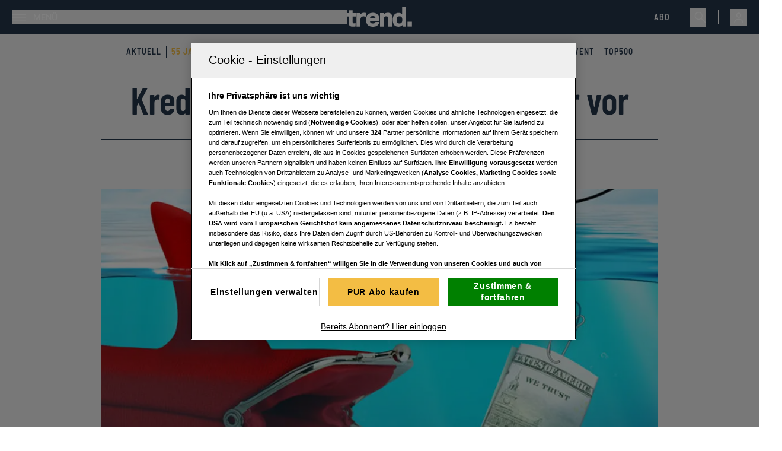

--- FILE ---
content_type: text/html; charset=utf-8
request_url: https://www.trend.at/invest/kredithai
body_size: 43197
content:
<!DOCTYPE html><html lang="de" class="scroll-smooth text-black"><head><meta charSet="utf-8"/><meta name="viewport" content="width=device-width"/><title>Kredithai: So gehen Kreditbetrüger vor</title><meta name="description" content="Die Finanzmarktaufsicht erklärt, wie Betrüger vorgehen, nennt die Warnsignale und ein typisches Beispiel und sagt, wo sich Menschen, die ihre Rechnungen nicht mehr zahlen können, besser hinwenden sollten und was Betroffene tun sollten."/><meta name="twitter:url" content="/invest/kredithai"/><meta name="twitter:title" content="Kredithai: So gehen Kreditbetrüger vor"/><meta name="twitter:description" content="Die Finanzmarktaufsicht erklärt, wie Betrüger vorgehen, nennt die Warnsignale und ein typisches Beispiel und sagt, wo sich Menschen, die ihre Rechnungen nicht mehr zahlen können, besser hinwenden sollten und was Betroffene tun sollten."/><meta name="news:title" content="Kredithai: So gehen Kreditbetrüger vor"/><meta property="og:type" content="website"/><meta property="og:title" content="Kredithai: So gehen Kreditbetrüger vor"/><meta property="og:description" content="Die Finanzmarktaufsicht erklärt, wie Betrüger vorgehen, nennt die Warnsignale und ein typisches Beispiel und sagt, wo sich Menschen, die ihre Rechnungen nicht mehr zahlen können, besser hinwenden sollten und was Betroffene tun sollten."/><meta property="og:site_name" content="trend.at"/><meta property="og:url" content="/invest/kredithai"/><meta property="og:image" content="https://files.fairu.app/9a05205f-43f7-4363-90f6-bfe29ad60194/f5a164bb8dd04cda6ddf414a232465765f733208.jpg?width=1200&amp;height=630&amp;format=jpg"/><meta name="robots" content="index,follow,max-image-preview:large"/><meta name="application-name" content="trend.at"/><meta name="apple-mobile-web-app-capable" content="yes"/><meta name="apple-mobile-web-app-status-bar-style" content="default"/><meta name="apple-mobile-web-app-title" content="trend.at"/><meta name="format-detection" content="telephone=no"/><meta name="mobile-web-app-capable" content="yes"/><meta name="theme-color" content="#24364B"/><meta name="facebook-domain-verification" content="0ippa5qoxbly9kx1vhztz5b5wbv00b"/><link rel="shortcut icon" type="image/x-icon" href="/favicons/Trend_favicon_32x32.png"/><link rel="manifest" href="/manifest.json"/><link rel="apple-touch-icon" href="/favicons/Trend_favicon_144x144.png"/><link rel="apple-touch-icon" sizes="76x76" href="/favicons/Trend_favicon_76x76.png"/><link rel="apple-touch-icon" sizes="120x120" href="/favicons/Trend_favicon_120x120.png"/><link rel="apple-touch-icon" sizes="152x152" href="/favicons/Trend_favicon_152x152.png"/><link rel="preconnect" href="https://mw.vgn.at"/><link rel="preconnect" href="https://imgproxy.vgn.at"/><link rel="preconnect" href="https://img.vgn.at"/><meta name="authors" content="Anneliese Proissl"/><meta name="AssetId" content="281d08e4-8340-4df2-9c8f-b51205c17ad2"/><meta property="article:published_time" content="2021-09-29 00:00:00"/><meta property="article:creation_time" content="2023-08-31 07:48:08"/><meta property="subRessort" content="Investment"/><meta property="hauptRessort" content="Finanzen"/><link rel="preload" as="image" imageSrcSet="https://files.fairu.app/9a05205f-43f7-4363-90f6-bfe29ad60194/f5a164bb8dd04cda6ddf414a232465765f733208.jpg?width=479&amp;height=269&amp;quality=75 479w, https://files.fairu.app/9a05205f-43f7-4363-90f6-bfe29ad60194/f5a164bb8dd04cda6ddf414a232465765f733208.jpg?width=768&amp;height=432&amp;quality=75 768w, https://files.fairu.app/9a05205f-43f7-4363-90f6-bfe29ad60194/f5a164bb8dd04cda6ddf414a232465765f733208.jpg?width=992&amp;height=558&amp;quality=75 992w, https://files.fairu.app/9a05205f-43f7-4363-90f6-bfe29ad60194/f5a164bb8dd04cda6ddf414a232465765f733208.jpg?width=1280&amp;height=720&amp;quality=75 1280w, https://files.fairu.app/9a05205f-43f7-4363-90f6-bfe29ad60194/f5a164bb8dd04cda6ddf414a232465765f733208.jpg?width=1920&amp;height=1080&amp;quality=75 1920w, https://files.fairu.app/9a05205f-43f7-4363-90f6-bfe29ad60194/f5a164bb8dd04cda6ddf414a232465765f733208.jpg?width=2560&amp;height=1440&amp;quality=75 2560w" imageSizes="(min-width: 1020px) 820px, 100vw" fetchpriority="high"/><meta name="next-head-count" content="39"/><link rel="preload" href="/fonts/inter/inter-v12-latin-300-reduced.woff2" as="font" crossorigin="" type="font/woff2"/><link rel="preload" href="/fonts/inter/inter-v12-latin-regular-reduced.woff2" as="font" crossorigin="" type="font/woff2"/><link rel="preload" href="/fonts/inter/inter-v12-latin-500-reduced.woff2" as="font" crossorigin="" type="font/woff2"/><link rel="preload" href="/fonts/inter/inter-v12-latin-600-reduced.woff2" as="font" crossorigin="" type="font/woff2"/><link rel="preload" href="/fonts/barlow/barlow-condensed-v12-latin-600-reduced.woff2" as="font" crossorigin="" type="font/woff2"/><link rel="preload" href="/fonts/barlow/barlow-semi-condensed-v14-latin-600-reduced.woff2" as="font" crossorigin="" type="font/woff2"/><link data-next-font="size-adjust" rel="preconnect" href="/" crossorigin="anonymous"/><link rel="preload" href="/_next/static/css/8baa715741bc73e5.css" as="style"/><link rel="stylesheet" href="/_next/static/css/8baa715741bc73e5.css" data-n-g=""/><noscript data-n-css=""></noscript><script defer="" nomodule="" src="/_next/static/chunks/polyfills-42372ed130431b0a.js"></script><script defer="" src="/_next/static/chunks/5c0b189e-7c2178f630ab53de.js"></script><script defer="" src="/_next/static/chunks/4734-51f75ec180530473.js"></script><script defer="" src="/_next/static/chunks/7216-47a0ca538f85e481.js"></script><script defer="" src="/_next/static/chunks/5704.b66200fc2ce2ec05.js"></script><script defer="" src="/_next/static/chunks/4741-3faed6d94c270c32.js"></script><script defer="" src="/_next/static/chunks/6417.961252c81ab07cd0.js"></script><script defer="" src="/_next/static/chunks/5981.366b2eb94b167e2f.js"></script><script defer="" src="/_next/static/chunks/9049.6a97c5f58e401c7d.js"></script><script src="/_next/static/chunks/webpack-00082f326d398870.js" defer=""></script><script src="/_next/static/chunks/framework-945b357d4a851f4b.js" defer=""></script><script src="/_next/static/chunks/main-aa05e7ca1a0e4cf5.js" defer=""></script><script src="/_next/static/chunks/pages/_app-a9a2b037b6a3d106.js" defer=""></script><script src="/_next/static/chunks/1615-c818dbc63bb05832.js" defer=""></script><script src="/_next/static/chunks/1664-097cf1773184f113.js" defer=""></script><script src="/_next/static/chunks/5675-f86bc7653bb384fe.js" defer=""></script><script src="/_next/static/chunks/9460-41d038ddd80312d4.js" defer=""></script><script src="/_next/static/chunks/9299-9e48eade0b8585b1.js" defer=""></script><script src="/_next/static/chunks/5888-8a6b8dc46539909b.js" defer=""></script><script src="/_next/static/chunks/8932-393d7751268097ed.js" defer=""></script><script src="/_next/static/chunks/2947-c5fd5ac60f721955.js" defer=""></script><script src="/_next/static/chunks/16-0916b7d2d1b7e125.js" defer=""></script><script src="/_next/static/chunks/9843-df6566586d46881b.js" defer=""></script><script src="/_next/static/chunks/1897-7454868a03d65558.js" defer=""></script><script src="/_next/static/chunks/9059-810b0dd24a834e61.js" defer=""></script><script src="/_next/static/chunks/8276-1702bfe42a756e5b.js" defer=""></script><script src="/_next/static/chunks/pages/%5BdynamicValue%5D/%5Bslug%5D-a41e368b9368b3a5.js" defer=""></script><script src="/_next/static/HPq2JSEd-DF7eONSBZ9VC/_buildManifest.js" defer=""></script><script src="/_next/static/HPq2JSEd-DF7eONSBZ9VC/_ssgManifest.js" defer=""></script></head><body class="!overflow-x-hidden"><div id="__next"><script id="adDefend"></script><div role="presentation" class="fixed inset-0 z-20 pointer-events-none transition-opacity duration-300 opacity-0"><div role="status" class="place-items-center w-full h-full text-white bg-primary/80 min-h-0 grid"><svg class="origin-center animate-spin" width="24px" height="24px" viewBox="0 0 24 24" fill="none" xmlns="http://www.w3.org/2000/svg" data-testid="iconSpinner-01"><g><path d="M23 12C23 13.9561 22.4784 15.8768 21.4889 17.5642C20.4995 19.2516 19.078 20.6446 17.3709 21.5997C15.6638 22.5547 13.733 23.0374 11.7773 22.9977C9.82158 22.9581 7.91183 22.3978 6.24483 21.3743C4.57783 20.3509 3.21389 18.9015 2.29356 17.1754C1.37324 15.4494 0.929823 13.5091 1.00902 11.5546C1.08822 9.60015 1.68716 7.70214 2.74413 6.0562C3.80109 4.41026 5.27784 3.07594 7.02218 2.19076" stroke="currentColor" stroke-width="2"></path></g></svg></div></div><link rel="preconnect" href="https://cdn.cookielaw.org"/><link rel="preconnect" href="https://geolocation.onetrust.com"/><link rel="preconnect" href="https://data.trend.at/"/><noscript><iframe title="gtm-noscript" src="https://data.trend.at//ns.html?id=GTM-5SFHGX" height="0" width="0" style="display:none;visibility:hidden"></iframe></noscript><link rel="preconnect" href="https://imagesrv.adition.com"/><div class="bg-gray-light"><header class="top-0 inset-x-0 bg-primary max-w-screen sticky transition-all duration-100 z-30 pt-3 after:content[&#x27;&#x27;] after:block after:absolute after:bg-gradient-to-b after:mix-blend-darken after:from-black/10 after:to-black/0 after:top-full after:inset-x-0 after:h-3 md:pt-3"><div class="items-center justify-between px-3 pr-2 pb-3 md:px-5 grid grid-cols-[1fr,auto,1fr]"><div><div class="flex justify-start"><button class="flex items-center p-0 font-medium w-full h-full justify-start" aria-label="Menü"><svg width="24" height="11" class="w-6 h-6 text-white" viewBox="0 0 24 11" fill="currentColor" xmlns="http://www.w3.org/2000/svg"><path d="M0 0H24V1.375H0V0Z" fill="currentColor"></path><path d="M0 4.8125H24V6.1875H0V4.8125Z" fill="currentColor"></path><path d="M0 9.625H24V11H0V9.625Z" fill="currentColor"></path></svg><span class="text-white pl-3 uppercase text-sm hidden md:inline-block">Menü</span></button></div></div><a href="/" class="headerLogo" title=""><div class="relative w-full h-full overflow-hidden"><img alt="Trend Logo" draggable="false" loading="lazy" width="110" height="31" decoding="async" data-nimg="1" class="h-full object-contain" style="color:transparent;scale:1;object-position:50% 50%;transform-origin:50% 50%;background-size:cover;background-position:50% 50%;background-repeat:no-repeat;background-image:url(&quot;[data-uri]&quot;)" srcSet="/assets/logos/trend-logo-w.svg?w=128&amp;q=90 1x, /assets/logos/trend-logo-w.svg?w=256&amp;q=90 2x" src="/assets/logos/trend-logo-w.svg?w=256&amp;q=90"/></div></a><div class="flex w-full items-center justify-end"><a href="https://aboshop.trend.at/" class="text-white uppercase text-sm font-special-alternative font-medium tracking-[1px] headerAbo" title="Link zum Aboshop">Abo</a><div class="ml-5 mr-3 hidden h-6 w-px bg-white md:block"></div><div class="hidden justify-end md:flex"><button class="flex h-8 items-center justify-center p-2 pr-0" aria-label="Suche"><svg width="20" height="21" viewBox="0 0 20 21" fill="none" xmlns="http://www.w3.org/2000/svg" class="w-5 h-5 text-white" data-testid="search-icon"><g><path d="M7.23999 14.9C3.35999 14.9 0.23999 11.78 0.23999 7.93998C0.23999 4.09998 3.35999 0.97998 7.19999 0.97998C11.04 0.97998 14.16 4.09998 14.16 7.93998C14.2 11.78 11.08 14.9 7.23999 14.9ZM7.23999 2.49998C4.23999 2.49998 1.79999 4.93998 1.79999 7.93998C1.79999 10.94 4.23999 13.38 7.23999 13.38C10.24 13.38 12.64 10.9 12.64 7.93998C12.64 4.97998 10.2 2.49998 7.23999 2.49998Z" fill="currentColor"></path><path d="M18.84 20.2999C18.64 20.2999 18.44 20.2199 18.28 20.0599L11.04 12.8599C10.72 12.5399 10.72 12.0599 11.04 11.7799C11.36 11.4999 11.84 11.4599 12.12 11.7799L19.36 19.0199C19.68 19.3399 19.68 19.8199 19.36 20.0999C19.24 20.2199 19.04 20.2999 18.84 20.2999Z" fill="currentColor"></path></g></svg></button></div><div class="ml-2 h-6 w-px bg-white md:ml-5 md:block"></div><div class="group relative inline-block outline-none"><button type="button" aria-haspopup="menu" aria-label="Anmelde-Menü öffnen" id="profile-menu-button" class="ml-2 md:ml-5"><svg class="flex-shrink-0 inline-block w-7 h-7 text-white" width="24" height="24" viewBox="0 0 24 24" fill="none" xmlns="http://www.w3.org/2000/svg"><circle cx="12" cy="9" r="3" stroke="currentColor" stroke-width="1.5"></circle><path d="M17.9691 20C17.81 17.1085 16.9247 15 11.9999 15C7.07521 15 6.18991 17.1085 6.03076 20" stroke="currentColor" stroke-width="1.5" stroke-linecap="round"></path></svg></button><div tabindex="0" class="invisible absolute bottom-auto end-0 top-full z-10 origin-top scale-95 opacity-0 transition duration-100 ease-out group-hover:visible group-hover:scale-100 group-hover:opacity-100"><div class="border border-gray/10 bg-primary-muted/70 p-5 backdrop-blur-sm"><svg class="origin-center animate-spin mx-auto text-white" width="24px" height="24px" viewBox="0 0 24 24" fill="none" xmlns="http://www.w3.org/2000/svg" data-testid="iconSpinner-01"><g><path d="M23 12C23 13.9561 22.4784 15.8768 21.4889 17.5642C20.4995 19.2516 19.078 20.6446 17.3709 21.5997C15.6638 22.5547 13.733 23.0374 11.7773 22.9977C9.82158 22.9581 7.91183 22.3978 6.24483 21.3743C4.57783 20.3509 3.21389 18.9015 2.29356 17.1754C1.37324 15.4494 0.929823 13.5091 1.00902 11.5546C1.08822 9.60015 1.68716 7.70214 2.74413 6.0562C3.80109 4.41026 5.27784 3.07594 7.02218 2.19076" stroke="currentColor" stroke-width="2"></path></g></svg></div></div></div></div></div><div class="w-full bg-none hidden" aria-hidden="true"><div class="h-1 bg-secondary" style="width:0%"></div></div></header><div class="md:pt-3 bg-gray-light text-primary relative z-20 overflow-x-scroll lg:overflow-visible"><nav class="w-full flex flex-nowrap justify-start items-center m-auto flex-shrink-0 relative border-inner gap-4 py-2 overflow-x-auto scrollbar-hidden sm:overflow-visible" aria-label="Navigation"><ul class="m-auto flex flex-shrink-0 justify-center items-center"><li class="select-none text-gray bg-transparent p-0 shadow-none font-special-alternative text-sm uppercase transition-colors tracking-[1px] group h-auto border-r border-primary last:border-none px-2 headerNavigation"><a href="/aktuell" target="" rel="" class="text-primary group-hover:text-secondary [&amp;[href*=&quot;55-jahre-trend&quot;]]:text-secondary" title="">Aktuell</a></li><li class="select-none text-gray bg-transparent p-0 shadow-none font-special-alternative text-sm uppercase transition-colors tracking-[1px] group h-auto border-r border-primary last:border-none px-2 headerNavigation"><a href="/55-jahre-trend" target="" rel="" class="text-primary group-hover:text-secondary [&amp;[href*=&quot;55-jahre-trend&quot;]]:text-secondary" title="">55 Jahre trend</a></li><li class="select-none text-gray bg-transparent p-0 shadow-none font-special-alternative text-sm uppercase transition-colors tracking-[1px] group h-auto border-r border-primary last:border-none px-2 headerNavigation"><a href="/unternehmen" target="" rel="" class="text-primary group-hover:text-secondary [&amp;[href*=&quot;55-jahre-trend&quot;]]:text-secondary" title="">Unternehmen</a></li><li class="select-none text-gray bg-transparent p-0 shadow-none font-special-alternative text-sm uppercase transition-colors tracking-[1px] group h-auto border-r border-primary last:border-none px-2 headerNavigation"><a href="/finanzen" target="" rel="" class="text-primary group-hover:text-secondary [&amp;[href*=&quot;55-jahre-trend&quot;]]:text-secondary" title="">Finanzen</a></li><li class="select-none text-gray bg-transparent p-0 shadow-none font-special-alternative text-sm uppercase transition-colors tracking-[1px] group h-auto border-r border-primary last:border-none px-2 headerNavigation"><a href="/lifestyle" target="" rel="" class="text-primary group-hover:text-secondary [&amp;[href*=&quot;55-jahre-trend&quot;]]:text-secondary" title="">Lifestyle</a></li><li class="select-none text-gray bg-transparent p-0 shadow-none font-special-alternative text-sm uppercase transition-colors tracking-[1px] group h-auto border-r border-primary last:border-none px-2 headerNavigation"><a href="/rankings" target="" rel="" class="text-primary group-hover:text-secondary [&amp;[href*=&quot;55-jahre-trend&quot;]]:text-secondary" title="">Rankings</a></li><li class="select-none text-gray bg-transparent p-0 shadow-none font-special-alternative text-sm uppercase transition-colors tracking-[1px] group h-auto border-r border-primary last:border-none px-2 headerNavigation"><a href="/community" target="" rel="" class="text-primary group-hover:text-secondary [&amp;[href*=&quot;55-jahre-trend&quot;]]:text-secondary" title="">Communities</a></li><li class="select-none text-gray bg-transparent p-0 shadow-none font-special-alternative text-sm uppercase transition-colors tracking-[1px] group h-auto border-r border-primary last:border-none px-2 headerNavigation"><a href="/themenspecials" target="" rel="" class="text-primary group-hover:text-secondary [&amp;[href*=&quot;55-jahre-trend&quot;]]:text-secondary" title="">Specials</a></li><li class="select-none text-gray bg-transparent p-0 shadow-none font-special-alternative text-sm uppercase transition-colors tracking-[1px] group h-auto border-r border-primary last:border-none px-2 headerNavigation"><a href="/event" target="" rel="" class="text-primary group-hover:text-secondary [&amp;[href*=&quot;55-jahre-trend&quot;]]:text-secondary" title="">Event</a></li><li class="select-none text-gray bg-transparent p-0 shadow-none font-special-alternative text-sm uppercase transition-colors tracking-[1px] group h-auto border-r border-primary last:border-none px-2 headerNavigation"><a href="/top500" target="" rel="" class="text-primary group-hover:text-secondary [&amp;[href*=&quot;55-jahre-trend&quot;]]:text-secondary" title="">Top500</a></li></ul></nav></div><style>
          #BSB:not(.ad-yoc) div, #BSB:not(.ad-yoc) div iframe {
            max-width: 100% !important;
            z-index: 0 !important;
          }
          #BSB:empty {
            margin: 0;
            padding: 0;
          }
        </style><section class="m-auto w-[960px] 2xl:grid p-5 md:p-0 hidden overflow-hidden place-items-center items-start 2xl:h-[100px] mt-5 relative text-center text-white" id="BSB" title="Werbeplatz BSB"><section class="pointer-events-none absolute top-[-300px] h-[400px] w-full lg:top-[-700px] lg:h-[1000px]" id="adition-tag-trigger-BSB" title="Werbeplatz-Trigger BSB"></section><div class="hidden size-full only-of-type:block"></div></section><div class="mt-7 pb-4"><link rel="preconnect" href="https://script-at.iocnt.net"/><link rel="preconnect" href="https://data-1f00ebbd99.trend.at"/><link rel="preload" href="https://data-1f00ebbd99.trend.at/iomm/latest/manager/base/es6/bundle.js" as="script" id="IOMmBundle" crossorigin=""/><link rel="preload" href="https://data-1f00ebbd99.trend.at/iomm/latest/bootstrap/loader.js" as="script" crossorigin=""/><div class="lg:grid lg:grid-cols-[1fr,minmax(auto,940px),1fr]"><div class="relative flex w-full"><style>
          #Left1:not(.ad-yoc) div, #Left1:not(.ad-yoc) div iframe {
            position: relative !important;
            z-index: 0 !important;
          }
          #Left1:empty {
            margin: 0;
            padding: 0;
          }
        </style><section class="hidden 2xl:block sticky -mt-32 m-2.5 top-24 max-w-[300px] h-fit ml-auto relative text-center text-white" id="Left1" title="Werbeplatz Left1"><section class="pointer-events-none absolute top-[-300px] h-[400px] w-full lg:top-[-700px] lg:h-[1000px]" id="adition-tag-trigger-Left1" title="Werbeplatz-Trigger Left1"></section><div class="hidden size-full only-of-type:block"></div></section></div><main class="relative w-full min-w-0 max-w-content-default"><div class="relative mb-5 grid w-full min-w-full gap-8 text-center"><h1 class="heading-1 text-balance padding-x-default word-break">Kredithai: So gehen Kreditbetrüger vor</h1><div class="justify-center gap-x-10 gap-y-4 border-primary border-y text-black min-h-16 py-3.5 px-5 items-center content-center flex flex-wrap"><div class="flex gap-2 items-center"><div class="grid md:flex gap-x-2 items-center content-center justify-center"><div class="label-sm md:leading-7 text-primary">Subressort</div><div class="flex gap-1 items-center justify-center"><a href="/invest" class="" title=""><span class="body-sm md:leading-7">Investment</span></a></div></div></div><div class="flex gap-2 items-center"><div class="grid md:flex gap-x-2 items-center content-center justify-center"><div class="label-sm md:leading-7 text-primary">Aktualisiert</div><div class="flex gap-1 items-center justify-center"><div class=""><time dateTime="2021-09-29T00:09" class="body-sm md:leading-7">29.09.2021</time></div></div></div></div><div class="flex gap-2 items-center"><div class="grid md:flex gap-x-2 items-center content-center justify-center"><div class="label-sm md:leading-7 text-primary">Lesezeit</div><div class="flex gap-1 items-center justify-center"><svg class="hidden md:block" width="16" height="16" viewBox="0 0 17 17" fill="none" xmlns="http://www.w3.org/2000/svg"><path d="M15.1667 8.49992C15.1667 12.1799 12.18 15.1666 8.49999 15.1666C4.81999 15.1666 1.83333 12.1799 1.83333 8.49992C1.83333 4.81992 4.81999 1.83325 8.49999 1.83325C12.18 1.83325 15.1667 4.81992 15.1667 8.49992Z" stroke="#F1F1F1" stroke-linecap="round" stroke-linejoin="round"></path><path d="M10.9733 10.6199L8.90666 9.38659C8.54666 9.17326 8.25333 8.65992 8.25333 8.23992V5.50659" stroke="#F1F1F1" stroke-linecap="round" stroke-linejoin="round"></path></svg><div class=""><span class="body-sm md:leading-7">3 min</span></div></div></div></div></div></div><article class="w-full min-w-full text-pretty bg-white"><figure class="aspect-video w-full" aria-labelledby="cover-image-label"><figure role="group" class="relative object-cover w-full h-full"><div class=""><div class="relative"><div class="relative w-full h-full overflow-hidden"><img alt="Kredithai: So gehen Kreditbetrüger vor" title="&amp;copy; iStock" draggable="false" fetchpriority="high" width="2560" height="1440" decoding="async" data-nimg="1" class="h-full object-contain cursor-pointer" style="color:transparent;scale:1;object-position:50% 50%;transform-origin:50% 50%;object-fit:cover;background-size:cover;background-position:50% 50%;background-repeat:no-repeat;background-image:url(&quot;[data-uri]&quot;)" sizes="(min-width: 1020px) 820px, 100vw" srcSet="https://files.fairu.app/9a05205f-43f7-4363-90f6-bfe29ad60194/f5a164bb8dd04cda6ddf414a232465765f733208.jpg?width=479&amp;height=269&amp;quality=75 479w, https://files.fairu.app/9a05205f-43f7-4363-90f6-bfe29ad60194/f5a164bb8dd04cda6ddf414a232465765f733208.jpg?width=768&amp;height=432&amp;quality=75 768w, https://files.fairu.app/9a05205f-43f7-4363-90f6-bfe29ad60194/f5a164bb8dd04cda6ddf414a232465765f733208.jpg?width=992&amp;height=558&amp;quality=75 992w, https://files.fairu.app/9a05205f-43f7-4363-90f6-bfe29ad60194/f5a164bb8dd04cda6ddf414a232465765f733208.jpg?width=1280&amp;height=720&amp;quality=75 1280w, https://files.fairu.app/9a05205f-43f7-4363-90f6-bfe29ad60194/f5a164bb8dd04cda6ddf414a232465765f733208.jpg?width=1920&amp;height=1080&amp;quality=75 1920w, https://files.fairu.app/9a05205f-43f7-4363-90f6-bfe29ad60194/f5a164bb8dd04cda6ddf414a232465765f733208.jpg?width=2560&amp;height=1440&amp;quality=75 2560w" src="https://files.fairu.app/9a05205f-43f7-4363-90f6-bfe29ad60194/f5a164bb8dd04cda6ddf414a232465765f733208.jpg?width=2560&amp;height=1440&amp;quality=75"/></div></div><figcaption class="prose w-full px-3 py-2 max-w-full"><span class=""> © <span>iStock</span></span></figcaption></div></figure></figure><section class="relative grid w-full gap-12 bg-white pt-6 pb-12"><div class="article-padding-default grid gap-y-3"><div id="cover-image-label" class="-mt-3 text-right text-gray-medium"><span class="prose-mobile-sm inline md:prose-sm [&amp;&gt;p]:inline">Kredithaie versprechen schnelles Geld, versuchen aber stattdessen, ihren Opfern Geld abzuknöpfen.</span><span class="prose-mobile-sm mx-1 md:prose-sm">©</span><span class="prose-mobile-sm inline md:prose-sm [&amp;&gt;p]:inline">iStock</span></div><ol vocab="https://schema.org/" typeof="BreadcrumbList" class="flex flex-wrap items-center gap-2 pb-3 border-b border-gray/60" aria-label="Breadcrumbs"><li class="flex flex-wrap items-center gap-2" property="itemListElement" typeof="ListItem"><a property="item" typeof="WebPage" href="/" class="label-sm text-gray-medium" title=""><span property="name">home</span></a><meta property="position" content="1"/><svg width="24" height="14" class="w-5.5 h-3 opacity-50" viewBox="0 0 24 14" fill="none" xmlns="http://www.w3.org/2000/svg"><path stroke-width="0.25" d="M23.2941 7.00005L17.6469 13.2223L17.104 12.6241L21.8236 7.42395H0.705933V6.57785H21.8243L17.104 1.37603L17.6469 0.777832L23.2941 7.00005Z" fill="currentColor"></path></svg></li><li class="flex flex-wrap items-center gap-2" property="itemListElement" typeof="ListItem"><a property="item" typeof="WebPage" href="/finanzen" class="label-sm text-gray-medium" title=""><span property="name">Finanzen</span></a><meta property="position" content="2"/><svg width="24" height="14" class="w-5.5 h-3 opacity-50" viewBox="0 0 24 14" fill="none" xmlns="http://www.w3.org/2000/svg"><path stroke-width="0.25" d="M23.2941 7.00005L17.6469 13.2223L17.104 12.6241L21.8236 7.42395H0.705933V6.57785H21.8243L17.104 1.37603L17.6469 0.777832L23.2941 7.00005Z" fill="currentColor"></path></svg></li><li class="flex flex-wrap items-center gap-2" property="itemListElement" typeof="ListItem"><a property="item" typeof="WebPage" href="/invest" class="label-sm text-gray-dark" title=""><span property="name">Investment</span></a><meta property="position" content="3"/></li></ol></div><div class="article-padding-default prose-article-mobile-xl w-full md:prose-article-xl"><p>Menschen in Zahlungsschwierigkeiten werden immer wieder Opfer von Kreditbetrügern. Die Finanzmarktaufsicht FMA erklärt, wie Betrüger vorgehen, nennt die Warnsignale und gibt eine Empfehlung, was Betroffene tun sollten.</p></div><div class="gap-default article-padding-default flex w-full items-start justify-between border-y border-gray-light py-2 md:items-center"><div class="gap-default flex items-center"><p class="label-sm pt-1.5 md:pt-0">von</p><div class="gap-default flex flex-col justify-start md:flex-row md:flex-wrap"><a href="/autoren/anneliese-proissl" rel="author" class="relative gap-1 md:gap-1.5 items-center group cursor-pointer inline-grid grid-cols-[auto,auto]" title=""><div class="overflow-hidden relative h-6 w-6 md:w-10 md:h-10 rounded-full border border-gray-light grid items-end group-hover:border-secondary transition-colors duration-200"><div class="relative w-full h-full overflow-hidden"><img alt="Bild von Anneliese Proissl" draggable="false" loading="lazy" decoding="async" data-nimg="fill" class="w-full object-cover absolute bottom-0 h-5/6" style="position:absolute;height:100%;width:100%;left:0;top:0;right:0;bottom:0;object-fit:cover;object-position:50% 50%;color:transparent;scale:1;transform-origin:50% 50%;background-size:cover;background-position:50% 50%;background-repeat:no-repeat;background-image:url(&quot;[data-uri]&quot;)" sizes="128px" srcSet="/assets/author-transparent.svg?w=16&amp;q=90 16w, /assets/author-transparent.svg?w=32&amp;q=90 32w, /assets/author-transparent.svg?w=48&amp;q=90 48w, /assets/author-transparent.svg?w=64&amp;q=90 64w, /assets/author-transparent.svg?w=96&amp;q=90 96w, /assets/author-transparent.svg?w=128&amp;q=90 128w, /assets/author-transparent.svg?w=256&amp;q=90 256w, /assets/author-transparent.svg?w=384&amp;q=90 384w, /assets/author-transparent.svg?w=479&amp;q=90 479w, /assets/author-transparent.svg?w=768&amp;q=90 768w, /assets/author-transparent.svg?w=992&amp;q=90 992w, /assets/author-transparent.svg?w=1280&amp;q=90 1280w, /assets/author-transparent.svg?w=1920&amp;q=90 1920w, /assets/author-transparent.svg?w=2560&amp;q=90 2560w" src="/assets/author-transparent.svg?w=2560&amp;q=90"/></div></div><div class=""><div class=""><p class="body-base group-hover:text-secondary transition-colors duration-200">Anneliese Proissl</p></div></div></a></div></div><button class="inline-flex p-3 gap-1.5 label-sm transition-colors duration-200 items-center justify-center disabled:bg-secondary-muted disabled:text-black disabled:border-gray/60 disabled:hover:border-gray/60 hover:bg-secondary-dark bg-secondary px-3 pr-4 py-2"><span class="mr-2 hidden text-white md:block">Teilen</span><svg class="-m-2 w-4 fill-white text-white" width="20" height="17" viewBox="0 0 20 17" xmlns="http://www.w3.org/2000/svg"><path d="M18.5657 8.22765L12.0629 1.72437V5.61322C4.45714 6.85767 1.80796 12.8725 1.43408 15.7244C6.41188 11.1614 10.594 10.7696 12.0629 11.1441V14.9898L18.5657 8.22765Z" stroke="currentColor" stroke-width="1.5" stroke-linejoin="round"></path></svg></button></div><div class="grid gap-12"><div class="min-w-0 scroll-mt-24" id="0"><div class="scroll-mt-24"><div class="article-padding-default" style="height:auto"><div><div class="prose prose-article-mobile-lg md:prose-article-lg"><p>Österreichs Finanzmarktaufsichtsbehörde (FMA) warnt vor Kreditbetrügern. Diese bieten Kredite zu vermeintlich geringen Zinssätzen an und bewerben sich als vielversprechende Retter für Kreditnehmer in Not. Bei Slogans wie „Express-Darlehen“ oder „Umschuldung ohne Bonitätsprüfung“ sollten jedoch die Alarmglocken schrillen.</p></div></div></div></div></div><style>
          #mma_1_cad_1_header_mobile_loop:not(.ad-yoc) div, #mma_1_cad_1_header_mobile_loop:not(.ad-yoc) div iframe {
            max-width: 100% !important;
            z-index: 0 !important;
          }
          #mma_1_cad_1_header_mobile_loop:empty {
            margin: 0;
            padding: 0;
          }
        </style><section class="grid lg:hidden px-5 pb-5 place-items-center overflow-hidden relative text-center text-white" id="mma_1_cad_1_header_mobile_loop" title="Werbeplatz mma_1_cad_1_header_mobile_loop"><section class="pointer-events-none absolute top-[-300px] h-[400px] w-full lg:top-[-700px] lg:h-[1000px]" id="adition-tag-trigger-mma_1_cad_1_header_mobile_loop" title="Werbeplatz-Trigger mma_1_cad_1_header_mobile_loop"></section><div class="hidden size-full only-of-type:block"></div></section><style>
          #Cad1_loop:not(.ad-yoc) div, #Cad1_loop:not(.ad-yoc) div iframe {
            max-width: 100% !important;
            z-index: 0 !important;
          }
          #Cad1_loop:empty {
            margin: 0;
            padding: 0;
          }
        </style><section class="hidden lg:grid px-5 pb-5 place-items-center overflow-hidden md:max-w-[400px] m-auto relative text-center text-white" id="Cad1_loop" title="Werbeplatz Cad1_loop"><section class="pointer-events-none absolute top-[-300px] h-[400px] w-full lg:top-[-700px] lg:h-[1000px]" id="adition-tag-trigger-Cad1_loop" title="Werbeplatz-Trigger Cad1_loop"></section><div class="hidden size-full only-of-type:block"></div></section><div class="min-w-0 scroll-mt-24" id="1"><div class="scroll-mt-24"><h2 class="heading-2 article-padding-default">So funktionieren die Betrugsmaschen</h2><div class="article-padding-default" style="height:auto"><div><div class="prose prose-article-mobile-lg md:prose-article-lg"></div></div></div></div></div><div class="min-w-0 scroll-mt-24" id="2"><div class="scroll-mt-24"><div class="article-padding-default" style="height:auto"><div><div class="prose prose-article-mobile-lg md:prose-article-lg"><p>Die Kreditanträge werden zwar (scheinbar) tatsächlich schnell genehmigt, der Kreditnehmer wird jedoch in weiterer Folge dazu aufgefordert, eine oder mehrere Vorauszahlungen zu leisten, bevor er Geld erhält. Den Kredit selbst erhält der Antragsteller aber nie. Im Gegenteil: Diejenigen, die dringend Geld brauchen und schon in Zahlungsschwierigkeiten sind, verlieren noch mehr Geld.</p></div></div></div></div></div><div class="min-w-0 scroll-mt-24" id="3"><div class="scroll-mt-24"><h3 class="heading-3 article-padding-default">Bei diesen Warnsignalen ist besondere Vorsicht geboten:</h3><div class="article-padding-default" style="height:auto"><div><div class="prose prose-article-mobile-lg md:prose-article-lg"><ol><li><p>Darlehensangebote werden ohne Aufforderung per E-Mail gesendet.</p></li><li><p>Kreditanträge werden prompt genehmigt.</p></li><li><p>Es werden kaum Informationen über den Kreditnehmer eingeholt.</p></li><li><p>Kreditnehmer erhalten keine schriftlichen Verträge, es werden keine Geschäftsbedingungen genannt (AGB).</p></li><li><p>Kreditnehmer werden dazu aufgefordert, Vorauszahlungen zu leisten.</p></li><li><p>Kreditnehmer werden unter Druck gesetzt.</p></li></ol></div></div></div></div></div><div class="min-w-0 scroll-mt-24" id="4"><div class="scroll-mt-24"><h3 class="heading-3 article-padding-default">Tipps bei Zahlungsschwierigkeiten</h3><div class="article-padding-default" style="height:auto"><div><div class="prose prose-article-mobile-lg md:prose-article-lg"><p>Betroffenen, die ihre Rechnungen nicht mehr bezahlen können, rät die FMA rechtzeitig Hilfe zu suchen, etwa in Form eines Gespräches mit der Bank und die kostenlose und vertrauliche Schuldenberatung in Anspruch zu nehmen. Informationen dazu finden Sie unter <a target="_blank" href="https://www.schuldenberatung.at/">schuldenberatung.at.</a></p></div></div></div></div></div><div class="min-w-0 scroll-mt-24" id="5"><div class="scroll-mt-24"><h2 class="heading-2 article-padding-default">Beispiel für einen Kreditbetrug</h2><div class="article-padding-default" style="height:auto"><div><div class="prose prose-article-mobile-lg md:prose-article-lg"></div></div></div></div></div><style>
          #Cad1_loop0-:not(.ad-yoc) div, #Cad1_loop0-:not(.ad-yoc) div iframe {
            max-width: 100% !important;
            z-index: 0 !important;
          }
          #Cad1_loop0-:empty {
            margin: 0;
            padding: 0;
          }
        </style><section class=" hidden md:grid place-items-center relative text-center text-white" id="Cad1_loop0-" title="Werbeplatz Cad1_loop0-"><section class="pointer-events-none absolute top-[-300px] h-[400px] w-full lg:top-[-700px] lg:h-[1000px]" id="adition-tag-trigger-Cad1_loop0-" title="Werbeplatz-Trigger Cad1_loop0-"></section><div class="hidden size-full only-of-type:block"></div></section><style>
          #mma_2_cad_2_middle_mobile0-:not(.ad-yoc) div, #mma_2_cad_2_middle_mobile0-:not(.ad-yoc) div iframe {
            max-width: 100% !important;
            z-index: 0 !important;
          }
          #mma_2_cad_2_middle_mobile0-:empty {
            margin: 0;
            padding: 0;
          }
        </style><section class=" grid place-items-center md:hidden relative text-center text-white" id="mma_2_cad_2_middle_mobile0-" title="Werbeplatz mma_2_cad_2_middle_mobile0-"><section class="pointer-events-none absolute top-[-300px] h-[400px] w-full lg:top-[-700px] lg:h-[1000px]" id="adition-tag-trigger-mma_2_cad_2_middle_mobile0-" title="Werbeplatz-Trigger mma_2_cad_2_middle_mobile0-"></section><div class="hidden size-full only-of-type:block"></div></section><div class="min-w-0 scroll-mt-24" id="6"><div class="scroll-mt-24"><div class="article-padding-default" style="height:auto"><div><div class="prose prose-article-mobile-lg md:prose-article-lg"><p>Die Finanzmarktaufsicht (FMA) nennt ein Beispiel für einen Kreditbetrug, der auch tatsächlich so abgelaufen ist. Insgesamt wurden dabei von den Betrügern vom Kunden 6.120 Euro an Vorauszahlungen gefordert, der Kredit wurde aber nie ausgezahlt. "Üblicherweise werden Betrugsopfer so lange unter Druck gesetzt, bis sie Geld an die Kreditbetrüger überweisen, danach verschwinden die Betrüger und das Geld ist in den meisten Fällen verloren“, warnt Annemarie Bauer von der FMA.</p></div></div></div></div></div><div class="min-w-0 scroll-mt-24" id="7"><div class="scroll-mt-24"><div class="article-padding-default" style="height:auto"><div><div class="prose prose-article-mobile-lg md:prose-article-lg"><p><strong>Schritt 1: Kredit über 50.000 Euro wird sofort genehmigt</strong><br>Herr M. ist in Zahlungsschwierigkeiten und beantragt bei einem privaten Kreditvermittler ein Darlehen in der Höhe von 50.000 Euro. Der Kredit wird prompt genehmigt. Daraufhin erhält der Kreditnehmer Post von einer fiktiven Bank, die im Abstand von mehreren Tagen folgende Zahlungen fordert.</p></div></div></div></div></div><div class="min-w-0 scroll-mt-24" id="8"><div class="scroll-mt-24"><div class="article-padding-default" style="height:auto"><div><div class="prose prose-article-mobile-lg md:prose-article-lg"><p> <strong>Schritt 2: Wenige Tage nach dem Antrag erfolgt die erste Zahlungsaufforderung </strong><br>„… zu diesem Zweck bestätigen wir, dass ein Dokument […] angefordert wurde und eine Anzahlung von 1.695 Euro hinterlegt und 48 Stunden nach Erhalt der Überweisung zurückerstattet wird.“</p></div></div></div></div></div><style>
          #Cad21-:not(.ad-yoc) div, #Cad21-:not(.ad-yoc) div iframe {
            max-width: 100% !important;
            z-index: 0 !important;
          }
          #Cad21-:empty {
            margin: 0;
            padding: 0;
          }
        </style><section class=" hidden md:grid place-items-center relative text-center text-white" id="Cad21-" title="Werbeplatz Cad21-"><section class="pointer-events-none absolute top-[-300px] h-[400px] w-full lg:top-[-700px] lg:h-[1000px]" id="adition-tag-trigger-Cad21-" title="Werbeplatz-Trigger Cad21-"></section><div class="hidden size-full only-of-type:block"></div></section><style>
          #mma_2_cad_3_middle_mobile1-:not(.ad-yoc) div, #mma_2_cad_3_middle_mobile1-:not(.ad-yoc) div iframe {
            max-width: 100% !important;
            z-index: 0 !important;
          }
          #mma_2_cad_3_middle_mobile1-:empty {
            margin: 0;
            padding: 0;
          }
        </style><section class=" grid place-items-center md:hidden relative text-center text-white" id="mma_2_cad_3_middle_mobile1-" title="Werbeplatz mma_2_cad_3_middle_mobile1-"><section class="pointer-events-none absolute top-[-300px] h-[400px] w-full lg:top-[-700px] lg:h-[1000px]" id="adition-tag-trigger-mma_2_cad_3_middle_mobile1-" title="Werbeplatz-Trigger mma_2_cad_3_middle_mobile1-"></section><div class="hidden size-full only-of-type:block"></div></section><div class="min-w-0 scroll-mt-24" id="9"><div class="scroll-mt-24"><div class="article-padding-default" style="height:auto"><div><div class="prose prose-article-mobile-lg md:prose-article-lg"><p><strong>Schritt 3: Rückerstattung wird versprochen</strong><br>"… vor dem Positionierungsvorgang ist eine Bescheinigung über keine Geldwäsche erforderlich, gefolgt von einer Anzahlung von 1.959 Euro, die 24 Stunden nach Erhalt der Überweisung zurückerstattet wird.“ - „Ihre Überweisung ist bei Ihrer Bank gutgeschrieben, aber ihre Agentur verlangt vor diesem Vorgang einige Bescheinigungen, die die Kreditvermittlung und wir vorlegen müssen und für die Abwicklung dieses Verfahrens benötigen wir 1.486 Euro.“</p></div></div></div></div></div><div class="min-w-0 scroll-mt-24" id="10"><div class="scroll-mt-24"><div class="article-padding-default" style="height:auto"><div><div class="prose prose-article-mobile-lg md:prose-article-lg"><p><strong>Schritt 4: Begründung warum Geld noch nicht am Konto ist</strong><br>„Nach Ihrer E-Mail teilen wir Ihnen mit, dass die Überweisung, falls die Überweisung gestern nicht auf Ihrem Konto gutgeschrieben wurde, daran liegt, dass die Wartezeit für die Überweisung ein Monat überschritten hat und sie gestern storniert wurde, um sie heute Morgen und spätestens nach 24 Stunden erneut zu erledigen, es wird Ihrem Konto gutgeschrieben und aus Gründen der Geschwindigkeit werden wir dies als EXPRESS-Option tun.</p></div></div></div></div></div><div class="min-w-0 scroll-mt-24" id="11"><div class="scroll-mt-24"><div class="article-padding-default" style="height:auto"><div><div class="prose prose-article-mobile-lg md:prose-article-lg"><p><strong>Schritt 5: Betrüger versuchen, an noch mehr Geld zu kommen</strong><br>"Für die gewählte EXPRESS-Option, damit die Überweisung schnell gutgeschrieben wird, benötigen wir für diesen Service 980 Euro und versichern Ihnen, dass Sie die Überweisung morgen auf Ihrem Konto gutgeschrieben bekommen.“</p></div></div></div></div></div><style>
          #Cad32-:not(.ad-yoc) div, #Cad32-:not(.ad-yoc) div iframe {
            max-width: 100% !important;
            z-index: 0 !important;
          }
          #Cad32-:empty {
            margin: 0;
            padding: 0;
          }
        </style><section class=" hidden md:grid place-items-center relative text-center text-white" id="Cad32-" title="Werbeplatz Cad32-"><section class="pointer-events-none absolute top-[-300px] h-[400px] w-full lg:top-[-700px] lg:h-[1000px]" id="adition-tag-trigger-Cad32-" title="Werbeplatz-Trigger Cad32-"></section><div class="hidden size-full only-of-type:block"></div></section><style>
          #mma_2_cad_2_middle_mobile2-:not(.ad-yoc) div, #mma_2_cad_2_middle_mobile2-:not(.ad-yoc) div iframe {
            max-width: 100% !important;
            z-index: 0 !important;
          }
          #mma_2_cad_2_middle_mobile2-:empty {
            margin: 0;
            padding: 0;
          }
        </style><section class=" grid place-items-center md:hidden relative text-center text-white" id="mma_2_cad_2_middle_mobile2-" title="Werbeplatz mma_2_cad_2_middle_mobile2-"><section class="pointer-events-none absolute top-[-300px] h-[400px] w-full lg:top-[-700px] lg:h-[1000px]" id="adition-tag-trigger-mma_2_cad_2_middle_mobile2-" title="Werbeplatz-Trigger mma_2_cad_2_middle_mobile2-"></section><div class="hidden size-full only-of-type:block"></div></section><div class="min-w-0 scroll-mt-24" id="12"><div class="scroll-mt-24"><h3 class="heading-3 article-padding-default">Tipps für Opfer von Kreditbetrügern</h3><div class="article-padding-default relative overflow-y-hidden" style="height:auto"><div><div class="prose prose-article-mobile-lg md:prose-article-lg"><p>Opfer von Kreditbetrügern sollen bei der Polizei Anzeige erstatten und sich an Verbraucherschutzeinrichtungen wenden. Weitere Informationen bietet die Finanzmarktaufsicht in der Online-Serie <a target="_blank" href="https://redenwiruebergeld.fma.gv.at/zahlungsschwierigkeiten/">"Reden wir über Geld" zum Thema Zahlungsschwierigkeiten</a>.</p></div></div></div></div></div></div><div class="article-padding-default flex flex-wrap gap-x-5 gap-y-3"><a href="https://www.trend.at/themen/finanzwissen" target="" rel="" class="inline-flex px-4 gap-1.5 transition-colors duration-200 items-center min-h-[24px] py-1 label-sm bg-gray hover:bg-[#C0C0C9] text-black" title="">Finanzwissen</a></div><div class="article-padding-default"><div class="border-b border-gray mb-5 uppercase block"><h2 class="mb-2.5 heading-3"><span><div class="inline-block h-full w-2.5"><div class="h-1.5 w-1.5 bg-primary dark:bg-white"></div></div></span>Über die Autoren</h2></div><div class="gap-default grid"><a href="/autoren/anneliese-proissl" rel="author" class="relative cursor-pointer bg-white grid grid-cols-[1fr,auto] drop-shadow-small overflow-hidden group" title=""><div class="overflow-hidden relative w-48 h-48 col-start-2 row-start-1 self-end -mr-4"><div class="relative w-full h-full overflow-hidden"><img alt="Bild von Anneliese Proissl" draggable="false" loading="lazy" decoding="async" data-nimg="fill" class="object-contain h-full w-full" style="position:absolute;height:100%;width:100%;left:0;top:0;right:0;bottom:0;object-fit:cover;object-position:50% 50%;color:transparent;scale:1;transform-origin:50% 50%;background-size:cover;background-position:50% 50%;background-repeat:no-repeat;background-image:url(&quot;[data-uri]&quot;)" sizes="256px" srcSet="/assets/author-transparent.svg?w=16&amp;q=90 16w, /assets/author-transparent.svg?w=32&amp;q=90 32w, /assets/author-transparent.svg?w=48&amp;q=90 48w, /assets/author-transparent.svg?w=64&amp;q=90 64w, /assets/author-transparent.svg?w=96&amp;q=90 96w, /assets/author-transparent.svg?w=128&amp;q=90 128w, /assets/author-transparent.svg?w=256&amp;q=90 256w, /assets/author-transparent.svg?w=384&amp;q=90 384w, /assets/author-transparent.svg?w=479&amp;q=90 479w, /assets/author-transparent.svg?w=768&amp;q=90 768w, /assets/author-transparent.svg?w=992&amp;q=90 992w, /assets/author-transparent.svg?w=1280&amp;q=90 1280w, /assets/author-transparent.svg?w=1920&amp;q=90 1920w, /assets/author-transparent.svg?w=2560&amp;q=90 2560w" src="/assets/author-transparent.svg?w=2560&amp;q=90"/></div></div><div class="col-start-1 row-start-1 grid md:grid-cols-[2fr,3fr] items-center p-4"><div class="grid gap-1 pb-2 border-b border-gray mb-2 md:p-0 md:m-0 md:border-none"><p class="heading-4 mb-0 group-hover:text-secondary transition-colors duration-300">Anneliese Proissl</p></div><div class="body-sm hyphenate [&amp;&gt;p]:inline [&amp;&gt;p]:pr-1 md:border-l md:border-gray md:pl-5 md:ml-5"><p>Anneliese Proissl, freie Autorin </p></div></div></a></div></div></section></article><div class="padding-default md:margin-default fixed inset-x-0 bottom-0 z-10 translate-y-32 pb-0 transition-transform duration-500 md:my-0"><div class="md:items-end p-3 md:p-5 bg-gray-dark/60 backdrop-blur-sm flex justify-between flex-row h-auto md:h-16 relative max-w-[940px] w-full mx-auto"><div class="flex gap-2 flex-col md:flex-row h-full justify-start max-w-[60%] md:max-w-full"><div class="flex flex-row gap-2 items-end"><div class="self-start mt-[7px] flex-none"><div class="md:mr-auto"><div class="relative w-full h-full overflow-hidden"><img alt="Logo" draggable="false" loading="lazy" width="16" height="15" decoding="async" data-nimg="1" class="h-full object-contain" style="color:transparent;scale:1;object-position:50% 50%;transform-origin:50% 50%;background-size:cover;background-position:50% 50%;background-repeat:no-repeat;background-image:url(&quot;[data-uri]&quot;)" srcSet="/assets/logos/trend-logo-small-w.svg?w=16&amp;q=90 1x, /assets/logos/trend-logo-small-w.svg?w=32&amp;q=90 2x" src="/assets/logos/trend-logo-small-w.svg?w=32&amp;q=90"/></div></div></div></div></div><div class="grid items-start gap-5 min-h-full h-full md:flex md:items-center content-between justify-end"><a href="/" target="" rel="" class="inline-flex p-3 gap-1.5 label-sm transition-colors duration-200 items-center justify-center disabled:bg-secondary-muted disabled:text-black disabled:border-gray/60 disabled:hover:border-gray/60 hover:bg-secondary-dark bg-secondary" title="" aria-label=""><span></span></a><button class="grid justify-end" aria-label="close"><svg class="w-6 h-6 grid rounded-full border border-white/70 border-solid p-1 text-white/70 cursor-pointer transition-colors duration-200 ease-in-out hover:text-white/100 hover:border-white/100" viewBox="0 0 16 16" fill="none" xmlns="http://www.w3.org/2000/svg" data-testid="close-icon"><path d="M1 1L15.024 15.024M15.024 1L1 15.024" stroke="currentColor"></path></svg></button></div></div></div></main><div class="relative flex w-full"><style>
          #Right1:not(.ad-yoc) div, #Right1:not(.ad-yoc) div iframe {
            position: relative !important;
            z-index: 0 !important;
          }
          #Right1:empty {
            margin: 0;
            padding: 0;
          }
        </style><section class="hidden lg:block sticky m-2.5 2xl:-mt-32 top-24 max-w-[300px] h-fit  relative text-center text-white" id="Right1" title="Werbeplatz Right1"><section class="pointer-events-none absolute top-[-300px] h-[400px] w-full lg:top-[-700px] lg:h-[1000px]" id="adition-tag-trigger-Right1" title="Werbeplatz-Trigger Right1"></section><div class="hidden size-full only-of-type:block"></div></section></div></div><div class="m-auto grid w-full place-items-center"><style>
          #Billboard:not(.ad-yoc) div, #Billboard:not(.ad-yoc) div iframe {
            max-width: 100% !important;
            z-index: 0 !important;
          }
          #Billboard:empty {
            margin: 0;
            padding: 0;
          }
        </style><section class="p-5 hidden lg:grid place-items-center relative text-center text-white" id="Billboard" title="Werbeplatz Billboard"><section class="pointer-events-none absolute top-[-300px] h-[400px] w-full lg:top-[-700px] lg:h-[1000px]" id="adition-tag-trigger-Billboard" title="Werbeplatz-Trigger Billboard"></section><div class="hidden size-full only-of-type:block"></div></section><style>
          #mma_3_cad_3_footer_mobile:not(.ad-yoc) div, #mma_3_cad_3_footer_mobile:not(.ad-yoc) div iframe {
            max-width: 100% !important;
            z-index: 0 !important;
          }
          #mma_3_cad_3_footer_mobile:empty {
            margin: 0;
            padding: 0;
          }
        </style><section class="p-5 grid place-items-center lg:hidden relative text-center text-white" id="mma_3_cad_3_footer_mobile" title="Werbeplatz mma_3_cad_3_footer_mobile"><section class="pointer-events-none absolute top-[-300px] h-[400px] w-full lg:top-[-700px] lg:h-[1000px]" id="adition-tag-trigger-mma_3_cad_3_footer_mobile" title="Werbeplatz-Trigger mma_3_cad_3_footer_mobile"></section><div class="hidden size-full only-of-type:block"></div></section></div><aside class="padding-x-default mx-auto mt-20 w-full min-w-0 max-w-page-default md:p-0" aria-label="Ähnliche Artikel"><div class="border-b border-gray mb-5 uppercase block"><div class="mb-2.5 heading-3"><span><div class="inline-block h-full w-2.5"><div class="h-1.5 w-1.5 bg-primary dark:bg-white"></div></div></span>Ähnliche Artikel</div></div><div class="gap-default grid w-full min-w-0 lg:grid-cols-3"><div class="relative grid place-items-center bg-gray/20"><style>
          #Cad1_loop0-:not(.ad-yoc) div, #Cad1_loop0-:not(.ad-yoc) div iframe {
            max-width: 100% !important;
            z-index: 0 !important;
          }
          #Cad1_loop0-:empty {
            margin: 0;
            padding: 0;
          }
        </style><section class=" hidden lg:grid place-items-center relative text-center text-white" id="Cad1_loop0-" title="Werbeplatz Cad1_loop0-"><section class="pointer-events-none absolute top-[-300px] h-[400px] w-full lg:top-[-700px] lg:h-[1000px]" id="adition-tag-trigger-Cad1_loop0-" title="Werbeplatz-Trigger Cad1_loop0-"></section><div class="hidden size-full only-of-type:block"></div></section><style>
          #mma_2_cad_2_middle_mobile0-:not(.ad-yoc) div, #mma_2_cad_2_middle_mobile0-:not(.ad-yoc) div iframe {
            max-width: 100% !important;
            z-index: 0 !important;
          }
          #mma_2_cad_2_middle_mobile0-:empty {
            margin: 0;
            padding: 0;
          }
        </style><section class=" grid place-items-center lg:hidden relative text-center text-white" id="mma_2_cad_2_middle_mobile0-" title="Werbeplatz mma_2_cad_2_middle_mobile0-"><section class="pointer-events-none absolute top-[-300px] h-[400px] w-full lg:top-[-700px] lg:h-[1000px]" id="adition-tag-trigger-mma_2_cad_2_middle_mobile0-" title="Werbeplatz-Trigger mma_2_cad_2_middle_mobile0-"></section><div class="hidden size-full only-of-type:block"></div></section></div><a href="https://www.trend.at/immobilien/fma-daempft-euphorie-zum-ende-der-kim-verordnung" class="group will-change-transform relative bg-white word-break grid grid-rows-[auto,1fr] h-full border-stroke border" title=""><figure class="relative w-full overflow-hidden aspect-auto h-full min-h-article-image-regular"><div class="relative w-full h-full overflow-hidden"><img alt="FMA dämpft Euphorie zum Ende der KIM-Verordnung" draggable="false" loading="lazy" decoding="async" data-nimg="fill" class="w-full h-full object-cover absolute inset-0" style="position:absolute;height:100%;width:100%;left:0;top:0;right:0;bottom:0;object-fit:cover;object-position:42% 33%;color:transparent;scale:1;transform-origin:42% 33%;background-size:cover;background-position:42% 33%;background-repeat:no-repeat;background-image:url(&quot;[data-uri]&quot;)" sizes="(min-width: 768px) 580px, 100vw" srcSet="https://files.fairu.app/9daf143b-82ba-4fd0-afe9-bbfc67b94efe/abd0018-1733752835.jpg?width=479&amp;focal=42-33-1&amp;quality=90 479w, https://files.fairu.app/9daf143b-82ba-4fd0-afe9-bbfc67b94efe/abd0018-1733752835.jpg?width=768&amp;focal=42-33-1&amp;quality=90 768w, https://files.fairu.app/9daf143b-82ba-4fd0-afe9-bbfc67b94efe/abd0018-1733752835.jpg?width=992&amp;focal=42-33-1&amp;quality=90 992w, https://files.fairu.app/9daf143b-82ba-4fd0-afe9-bbfc67b94efe/abd0018-1733752835.jpg?width=1280&amp;focal=42-33-1&amp;quality=90 1280w, https://files.fairu.app/9daf143b-82ba-4fd0-afe9-bbfc67b94efe/abd0018-1733752835.jpg?width=1920&amp;focal=42-33-1&amp;quality=90 1920w, https://files.fairu.app/9daf143b-82ba-4fd0-afe9-bbfc67b94efe/abd0018-1733752835.jpg?width=2560&amp;focal=42-33-1&amp;quality=90 2560w" src="https://files.fairu.app/9daf143b-82ba-4fd0-afe9-bbfc67b94efe/abd0018-1733752835.jpg?width=2560&amp;focal=42-33-1&amp;quality=90"/></div><div class="absolute inset-x-0 top-0 m-3 flex justify-between gap-2"><span class="inline-flex gap-1.5 transition-colors duration-200 items-center min-h-[24px] py-1 label-sm text-black bg-secondary px-2">Immobilien</span><div class="md:group-hover:opacity-100 md:opacity-0 md:transition-opacity md:duration-300 h-full items-center flex gap-2 ml-auto"><span class="bg-white dark:bg-primary p-1 h-6 gap-1.5 content-center label-sm text-black dark:text-white items-center hidden md:flex" aria-label="Lesezeit"><div class="hidden md:inline"><svg width="16" height="16" viewBox="0 0 16 16" fill="none" xmlns="http://www.w3.org/2000/svg"><path d="M14.6667 7.99992C14.6667 11.6799 11.68 14.6666 7.99999 14.6666C4.31999 14.6666 1.33333 11.6799 1.33333 7.99992C1.33333 4.31992 4.31999 1.33325 7.99999 1.33325C11.68 1.33325 14.6667 4.31992 14.6667 7.99992Z" stroke="currentColor" stroke-linecap="round" stroke-linejoin="round"></path><path d="M10.4733 10.1199L8.40666 8.88659C8.04666 8.67326 7.75333 8.15992 7.75333 7.73992V5.00659" stroke="currentColor" stroke-linecap="round" stroke-linejoin="round"></path></svg></div><div>4<!-- -->min</div></span></div></div></figure><div class="bg-white/70 p-3 border-t border-gray-light"><div class="!h-auto pb-3"><div class="hyphenate heading-3 !flex items-end !hyphens-none leading-[1.3] text-balance pb-0 min-h-[5.125rem] line-clamp-2 [&amp;&gt;*]:line-clamp-2 -mb-1"><span>FMA dämpft Euphorie zum Ende der KIM-Verordnung</span></div></div><div class="gap-4 items-end text-pretty empty:hidden border-t border-gray/50 hidden sm:flex"><div class="hyphenate body-base mt-5 !hyphens-none line-clamp-3 min-h-14 md:min-h-20 [&amp;&gt;*]:line-clamp-3">Im kommenden Sommer wird die KIM-Verordnung, die strenge Regeln für die Vergabe von Wohnkrediten vorgibt, auslaufen. Die Finanzmar...</div></div></div></a><a href="https://www.trend.at/immobilien/fma-kreditvergaben-lupe" class="group will-change-transform relative bg-white word-break grid grid-rows-[auto,1fr] h-full border-stroke border" title=""><figure class="relative w-full overflow-hidden aspect-auto h-full min-h-article-image-regular"><div class="relative w-full h-full overflow-hidden"><img alt="FMA will Immobilien-Kredite genauer prüfen" draggable="false" loading="lazy" decoding="async" data-nimg="fill" class="w-full h-full object-cover absolute inset-0" style="position:absolute;height:100%;width:100%;left:0;top:0;right:0;bottom:0;object-fit:cover;object-position:50% 50%;color:transparent;scale:1;transform-origin:50% 50%;background-size:cover;background-position:50% 50%;background-repeat:no-repeat;background-image:url(&quot;[data-uri]&quot;)" sizes="(min-width: 768px) 580px, 100vw" srcSet="https://files.fairu.app/9a2a1748-3da0-4d9b-84bb-a2159695ba0d/fma_ettl_web-1695055698.jpg?width=479&amp;quality=90 479w, https://files.fairu.app/9a2a1748-3da0-4d9b-84bb-a2159695ba0d/fma_ettl_web-1695055698.jpg?width=768&amp;quality=90 768w, https://files.fairu.app/9a2a1748-3da0-4d9b-84bb-a2159695ba0d/fma_ettl_web-1695055698.jpg?width=992&amp;quality=90 992w, https://files.fairu.app/9a2a1748-3da0-4d9b-84bb-a2159695ba0d/fma_ettl_web-1695055698.jpg?width=1280&amp;quality=90 1280w, https://files.fairu.app/9a2a1748-3da0-4d9b-84bb-a2159695ba0d/fma_ettl_web-1695055698.jpg?width=1920&amp;quality=90 1920w, https://files.fairu.app/9a2a1748-3da0-4d9b-84bb-a2159695ba0d/fma_ettl_web-1695055698.jpg?width=2560&amp;quality=90 2560w" src="https://files.fairu.app/9a2a1748-3da0-4d9b-84bb-a2159695ba0d/fma_ettl_web-1695055698.jpg?width=2560&amp;quality=90"/></div><div class="absolute inset-x-0 top-0 m-3 flex justify-between gap-2"><span class="inline-flex gap-1.5 transition-colors duration-200 items-center min-h-[24px] py-1 label-sm text-black bg-secondary px-2">Immobilien</span><div class="md:group-hover:opacity-100 md:opacity-0 md:transition-opacity md:duration-300 h-full items-center flex gap-2 ml-auto"><span class="bg-white dark:bg-primary p-1 h-6 gap-1.5 content-center label-sm text-black dark:text-white items-center hidden md:flex" aria-label="Lesezeit"><div class="hidden md:inline"><svg width="16" height="16" viewBox="0 0 16 16" fill="none" xmlns="http://www.w3.org/2000/svg"><path d="M14.6667 7.99992C14.6667 11.6799 11.68 14.6666 7.99999 14.6666C4.31999 14.6666 1.33333 11.6799 1.33333 7.99992C1.33333 4.31992 4.31999 1.33325 7.99999 1.33325C11.68 1.33325 14.6667 4.31992 14.6667 7.99992Z" stroke="currentColor" stroke-linecap="round" stroke-linejoin="round"></path><path d="M10.4733 10.1199L8.40666 8.88659C8.04666 8.67326 7.75333 8.15992 7.75333 7.73992V5.00659" stroke="currentColor" stroke-linecap="round" stroke-linejoin="round"></path></svg></div><div>4<!-- -->min</div></span></div></div></figure><div class="bg-white/70 p-3 border-t border-gray-light"><div class="!h-auto pb-3"><div class="hyphenate heading-3 !flex items-end !hyphens-none leading-[1.3] text-balance pb-0 min-h-[5.125rem] line-clamp-2 [&amp;&gt;*]:line-clamp-2 -mb-1"><span>FMA will Immobilien-Kredite genauer prüfen</span></div></div><div class="gap-4 items-end text-pretty empty:hidden border-t border-gray/50 hidden sm:flex"><div class="hyphenate body-base mt-5 !hyphens-none line-clamp-3 min-h-14 md:min-h-20 [&amp;&gt;*]:line-clamp-3">Die Finanzmarktaufsicht FMA will die Kreditvergaben der Banken genauer prüfen. Anlass ist die Schere zwischen der Entwicklung der ...</div></div></div></a><a href="https://www.trend.at/recht/kredit-tipps-bankgespraech" class="group will-change-transform relative bg-white word-break grid grid-rows-[auto,1fr] h-full border-stroke border" title=""><figure class="relative w-full overflow-hidden aspect-auto h-full min-h-article-image-regular"><div class="relative w-full h-full overflow-hidden"><img alt="Auch wenn der Bankberater noch so nett ist, seien Sie gerade beim Kreditgespräch auf der Hut. Es kann um ihre Existenz gehen." draggable="false" loading="lazy" decoding="async" data-nimg="fill" class="w-full h-full object-cover absolute inset-0" style="position:absolute;height:100%;width:100%;left:0;top:0;right:0;bottom:0;object-fit:cover;object-position:50% 50%;color:transparent;scale:1;transform-origin:50% 50%;background-size:cover;background-position:50% 50%;background-repeat:no-repeat;background-image:url(&quot;[data-uri]&quot;)" sizes="(min-width: 768px) 580px, 100vw" srcSet="https://files.fairu.app/9a0536f6-5ca7-4973-8b2f-61e2e3311611/bf4846c15197fdb31a728a20406bed45654b5d0d.jpg?width=479&amp;quality=90 479w, https://files.fairu.app/9a0536f6-5ca7-4973-8b2f-61e2e3311611/bf4846c15197fdb31a728a20406bed45654b5d0d.jpg?width=768&amp;quality=90 768w, https://files.fairu.app/9a0536f6-5ca7-4973-8b2f-61e2e3311611/bf4846c15197fdb31a728a20406bed45654b5d0d.jpg?width=992&amp;quality=90 992w, https://files.fairu.app/9a0536f6-5ca7-4973-8b2f-61e2e3311611/bf4846c15197fdb31a728a20406bed45654b5d0d.jpg?width=1280&amp;quality=90 1280w, https://files.fairu.app/9a0536f6-5ca7-4973-8b2f-61e2e3311611/bf4846c15197fdb31a728a20406bed45654b5d0d.jpg?width=1920&amp;quality=90 1920w, https://files.fairu.app/9a0536f6-5ca7-4973-8b2f-61e2e3311611/bf4846c15197fdb31a728a20406bed45654b5d0d.jpg?width=2560&amp;quality=90 2560w" src="https://files.fairu.app/9a0536f6-5ca7-4973-8b2f-61e2e3311611/bf4846c15197fdb31a728a20406bed45654b5d0d.jpg?width=2560&amp;quality=90"/></div><div class="absolute inset-x-0 top-0 m-3 flex justify-between gap-2"><span class="inline-flex gap-1.5 transition-colors duration-200 items-center min-h-[24px] py-1 label-sm text-black bg-secondary px-2">Recht</span><div class="md:group-hover:opacity-100 md:opacity-0 md:transition-opacity md:duration-300 h-full items-center flex gap-2 ml-auto"><span class="bg-white dark:bg-primary p-1 h-6 gap-1.5 content-center label-sm text-black dark:text-white items-center hidden md:flex" aria-label="Lesezeit"><div class="hidden md:inline"><svg width="16" height="16" viewBox="0 0 16 16" fill="none" xmlns="http://www.w3.org/2000/svg"><path d="M14.6667 7.99992C14.6667 11.6799 11.68 14.6666 7.99999 14.6666C4.31999 14.6666 1.33333 11.6799 1.33333 7.99992C1.33333 4.31992 4.31999 1.33325 7.99999 1.33325C11.68 1.33325 14.6667 4.31992 14.6667 7.99992Z" stroke="currentColor" stroke-linecap="round" stroke-linejoin="round"></path><path d="M10.4733 10.1199L8.40666 8.88659C8.04666 8.67326 7.75333 8.15992 7.75333 7.73992V5.00659" stroke="currentColor" stroke-linecap="round" stroke-linejoin="round"></path></svg></div><div>17<!-- -->min</div></span></div></div></figure><div class="bg-white/70 p-3 border-t border-gray-light"><div class="!h-auto pb-3"><div class="hyphenate heading-3 !flex items-end !hyphens-none leading-[1.3] text-balance pb-0 min-h-[5.125rem] line-clamp-2 [&amp;&gt;*]:line-clamp-2 -mb-1"><span>Kredit: 9 Tipps für das Bankgespräch</span></div></div><div class="gap-4 items-end text-pretty empty:hidden border-t border-gray/50 hidden sm:flex"><div class="hyphenate body-base mt-5 !hyphens-none line-clamp-3 min-h-14 md:min-h-20 [&amp;&gt;*]:line-clamp-3">Der Abschluss eines Kreditvertrags ist für Kunden kein alltägliches Rechtsgeschäft - für die Bank aber sehr wohl. Genau deshalb so...</div></div></div></a><div class="relative grid place-items-center bg-gray/20"><style>
          #Cad21-:not(.ad-yoc) div, #Cad21-:not(.ad-yoc) div iframe {
            max-width: 100% !important;
            z-index: 0 !important;
          }
          #Cad21-:empty {
            margin: 0;
            padding: 0;
          }
        </style><section class=" hidden lg:grid place-items-center relative text-center text-white" id="Cad21-" title="Werbeplatz Cad21-"><section class="pointer-events-none absolute top-[-300px] h-[400px] w-full lg:top-[-700px] lg:h-[1000px]" id="adition-tag-trigger-Cad21-" title="Werbeplatz-Trigger Cad21-"></section><div class="hidden size-full only-of-type:block"></div></section><style>
          #mma_2_cad_3_middle_mobile1-:not(.ad-yoc) div, #mma_2_cad_3_middle_mobile1-:not(.ad-yoc) div iframe {
            max-width: 100% !important;
            z-index: 0 !important;
          }
          #mma_2_cad_3_middle_mobile1-:empty {
            margin: 0;
            padding: 0;
          }
        </style><section class=" grid place-items-center lg:hidden relative text-center text-white" id="mma_2_cad_3_middle_mobile1-" title="Werbeplatz mma_2_cad_3_middle_mobile1-"><section class="pointer-events-none absolute top-[-300px] h-[400px] w-full lg:top-[-700px] lg:h-[1000px]" id="adition-tag-trigger-mma_2_cad_3_middle_mobile1-" title="Werbeplatz-Trigger mma_2_cad_3_middle_mobile1-"></section><div class="hidden size-full only-of-type:block"></div></section></div><a href="https://www.trend.at/immobilien/immobilienmarkt-entspannung-kreditvergabe" class="group will-change-transform relative bg-white word-break grid grid-rows-[auto,1fr] h-full border-stroke border" title=""><figure class="relative w-full overflow-hidden aspect-auto h-full min-h-article-image-regular"><div class="relative w-full h-full overflow-hidden"><img alt="Immobilienfinanzierung: Die Vergaberichtlinien für Kredite sollen wieder gelockert werden." draggable="false" loading="lazy" decoding="async" data-nimg="fill" class="w-full h-full object-cover absolute inset-0" style="position:absolute;height:100%;width:100%;left:0;top:0;right:0;bottom:0;object-fit:cover;object-position:50% 50%;color:transparent;scale:1;transform-origin:50% 50%;background-size:cover;background-position:50% 50%;background-repeat:no-repeat;background-image:url(&quot;[data-uri]&quot;)" sizes="(min-width: 768px) 580px, 100vw" srcSet="https://files.fairu.app/9a0556cd-76f3-4dc9-8357-525b36ea4bf2/198cecd83b8f870412b5e84e445eaf14a03df7aa.jpg?width=479&amp;quality=90 479w, https://files.fairu.app/9a0556cd-76f3-4dc9-8357-525b36ea4bf2/198cecd83b8f870412b5e84e445eaf14a03df7aa.jpg?width=768&amp;quality=90 768w, https://files.fairu.app/9a0556cd-76f3-4dc9-8357-525b36ea4bf2/198cecd83b8f870412b5e84e445eaf14a03df7aa.jpg?width=992&amp;quality=90 992w, https://files.fairu.app/9a0556cd-76f3-4dc9-8357-525b36ea4bf2/198cecd83b8f870412b5e84e445eaf14a03df7aa.jpg?width=1280&amp;quality=90 1280w, https://files.fairu.app/9a0556cd-76f3-4dc9-8357-525b36ea4bf2/198cecd83b8f870412b5e84e445eaf14a03df7aa.jpg?width=1920&amp;quality=90 1920w, https://files.fairu.app/9a0556cd-76f3-4dc9-8357-525b36ea4bf2/198cecd83b8f870412b5e84e445eaf14a03df7aa.jpg?width=2560&amp;quality=90 2560w" src="https://files.fairu.app/9a0556cd-76f3-4dc9-8357-525b36ea4bf2/198cecd83b8f870412b5e84e445eaf14a03df7aa.jpg?width=2560&amp;quality=90"/></div><div class="absolute inset-x-0 top-0 m-3 flex justify-between gap-2"><span class="inline-flex gap-1.5 transition-colors duration-200 items-center min-h-[24px] py-1 label-sm text-black bg-secondary px-2">Immobilien</span><div class="md:group-hover:opacity-100 md:opacity-0 md:transition-opacity md:duration-300 h-full items-center flex gap-2 ml-auto"><span class="bg-white dark:bg-primary p-1 h-6 gap-1.5 content-center label-sm text-black dark:text-white items-center hidden md:flex" aria-label="Lesezeit"><div class="hidden md:inline"><svg width="16" height="16" viewBox="0 0 16 16" fill="none" xmlns="http://www.w3.org/2000/svg"><path d="M14.6667 7.99992C14.6667 11.6799 11.68 14.6666 7.99999 14.6666C4.31999 14.6666 1.33333 11.6799 1.33333 7.99992C1.33333 4.31992 4.31999 1.33325 7.99999 1.33325C11.68 1.33325 14.6667 4.31992 14.6667 7.99992Z" stroke="currentColor" stroke-linecap="round" stroke-linejoin="round"></path><path d="M10.4733 10.1199L8.40666 8.88659C8.04666 8.67326 7.75333 8.15992 7.75333 7.73992V5.00659" stroke="currentColor" stroke-linecap="round" stroke-linejoin="round"></path></svg></div><div>6<!-- -->min</div></span></div></div></figure><div class="bg-white/70 p-3 border-t border-gray-light"><div class="!h-auto pb-3"><div class="hyphenate heading-3 !flex items-end !hyphens-none leading-[1.3] text-balance pb-0 min-h-[5.125rem] line-clamp-2 [&amp;&gt;*]:line-clamp-2 -mb-1"><span>Entspannung am Immobilien-Markt, Gremium für Lockerung der Kreditvergabe</span></div></div><div class="gap-4 items-end text-pretty empty:hidden border-t border-gray/50 hidden sm:flex"><div class="hyphenate body-base mt-5 !hyphens-none line-clamp-3 min-h-14 md:min-h-20 [&amp;&gt;*]:line-clamp-3">Der Preisauftrieb am Immobilienmarkt hat nachgelassen. In der zweiten Jahreshälfte 2022 gingen Immobilienkäufe deutlich zurück. Da...</div></div></div></a><a href="https://www.trend.at/invest/kreditzinsen" class="group will-change-transform relative bg-white word-break grid grid-rows-[auto,1fr] h-full border-stroke border" title=""><figure class="relative w-full overflow-hidden aspect-auto h-full min-h-article-image-regular"><div class="relative w-full h-full overflow-hidden"><img alt="Bausteine werden aufeinandergestapelt" draggable="false" loading="lazy" decoding="async" data-nimg="fill" class="w-full h-full object-cover absolute inset-0" style="position:absolute;height:100%;width:100%;left:0;top:0;right:0;bottom:0;object-fit:cover;object-position:50% 50%;color:transparent;scale:1;transform-origin:50% 50%;background-size:cover;background-position:50% 50%;background-repeat:no-repeat;background-image:url(&quot;[data-uri]&quot;)" sizes="(min-width: 768px) 580px, 100vw" srcSet="https://files.fairu.app/9a49647e-3a88-4d40-8b2b-dc8d5a691d54/kreditzinsen.jpg?width=479&amp;quality=90 479w, https://files.fairu.app/9a49647e-3a88-4d40-8b2b-dc8d5a691d54/kreditzinsen.jpg?width=768&amp;quality=90 768w, https://files.fairu.app/9a49647e-3a88-4d40-8b2b-dc8d5a691d54/kreditzinsen.jpg?width=992&amp;quality=90 992w, https://files.fairu.app/9a49647e-3a88-4d40-8b2b-dc8d5a691d54/kreditzinsen.jpg?width=1280&amp;quality=90 1280w, https://files.fairu.app/9a49647e-3a88-4d40-8b2b-dc8d5a691d54/kreditzinsen.jpg?width=1920&amp;quality=90 1920w, https://files.fairu.app/9a49647e-3a88-4d40-8b2b-dc8d5a691d54/kreditzinsen.jpg?width=2560&amp;quality=90 2560w" src="https://files.fairu.app/9a49647e-3a88-4d40-8b2b-dc8d5a691d54/kreditzinsen.jpg?width=2560&amp;quality=90"/></div><div class="absolute inset-x-0 top-0 m-3 flex justify-between gap-2"><span class="inline-flex gap-1.5 transition-colors duration-200 items-center min-h-[24px] py-1 label-sm text-black bg-secondary px-2">Investment</span><div class="md:group-hover:opacity-100 md:opacity-0 md:transition-opacity md:duration-300 h-full items-center flex gap-2 ml-auto"><span class="bg-white dark:bg-primary p-1 h-6 gap-1.5 content-center label-sm text-black dark:text-white items-center hidden md:flex" aria-label="Lesezeit"><div class="hidden md:inline"><svg width="16" height="16" viewBox="0 0 16 16" fill="none" xmlns="http://www.w3.org/2000/svg"><path d="M14.6667 7.99992C14.6667 11.6799 11.68 14.6666 7.99999 14.6666C4.31999 14.6666 1.33333 11.6799 1.33333 7.99992C1.33333 4.31992 4.31999 1.33325 7.99999 1.33325C11.68 1.33325 14.6667 4.31992 14.6667 7.99992Z" stroke="currentColor" stroke-linecap="round" stroke-linejoin="round"></path><path d="M10.4733 10.1199L8.40666 8.88659C8.04666 8.67326 7.75333 8.15992 7.75333 7.73992V5.00659" stroke="currentColor" stroke-linecap="round" stroke-linejoin="round"></path></svg></div><div>14<!-- -->min</div></span></div></div></figure><div class="bg-white/70 p-3 border-t border-gray-light"><div class="!h-auto pb-3"><div class="hyphenate heading-3 !flex items-end !hyphens-none leading-[1.3] text-balance pb-0 min-h-[5.125rem] line-clamp-2 [&amp;&gt;*]:line-clamp-2 -mb-1"><span>Kreditzinsen beginnen zu steigen [Österreich]</span></div></div><div class="gap-4 items-end text-pretty empty:hidden border-t border-gray/50 hidden sm:flex"><div class="hyphenate body-base mt-5 !hyphens-none line-clamp-3 min-h-14 md:min-h-20 [&amp;&gt;*]:line-clamp-3">Die EZB hat im September 2022 ihre Zinsen zum zweiten Mal in Folge deutlich angehoben. Banken erhöhen die Zinsen. Was Kreditnehmer...</div></div></div></a><a href="https://www.trend.at/bonitaet/zahlungsverzug" class="group will-change-transform relative bg-white word-break grid grid-rows-[auto,1fr] h-full border-stroke border" title=""><figure class="relative w-full overflow-hidden aspect-auto h-full min-h-article-image-regular"><div class="relative w-full h-full overflow-hidden"><img alt="Auswege, wenn Schuldner in Zahlungsverzug gerät" draggable="false" loading="lazy" decoding="async" data-nimg="fill" class="w-full h-full object-cover absolute inset-0" style="position:absolute;height:100%;width:100%;left:0;top:0;right:0;bottom:0;object-fit:cover;object-position:50% 50%;color:transparent;scale:1;transform-origin:50% 50%;background-size:cover;background-position:50% 50%;background-repeat:no-repeat;background-image:url(&quot;[data-uri]&quot;)" sizes="(min-width: 768px) 580px, 100vw" srcSet="https://files.fairu.app/9b3ae7b6-b308-4350-9ed2-eae9f0555ac4/nina.jpg?width=479&amp;quality=90 479w, https://files.fairu.app/9b3ae7b6-b308-4350-9ed2-eae9f0555ac4/nina.jpg?width=768&amp;quality=90 768w, https://files.fairu.app/9b3ae7b6-b308-4350-9ed2-eae9f0555ac4/nina.jpg?width=992&amp;quality=90 992w, https://files.fairu.app/9b3ae7b6-b308-4350-9ed2-eae9f0555ac4/nina.jpg?width=1280&amp;quality=90 1280w, https://files.fairu.app/9b3ae7b6-b308-4350-9ed2-eae9f0555ac4/nina.jpg?width=1920&amp;quality=90 1920w, https://files.fairu.app/9b3ae7b6-b308-4350-9ed2-eae9f0555ac4/nina.jpg?width=2560&amp;quality=90 2560w" src="https://files.fairu.app/9b3ae7b6-b308-4350-9ed2-eae9f0555ac4/nina.jpg?width=2560&amp;quality=90"/></div><div class="absolute inset-x-0 top-0 m-3 flex justify-between gap-2"><span class="inline-flex gap-1.5 transition-colors duration-200 items-center min-h-[24px] py-1 label-sm text-black bg-secondary px-2">Bonität</span><div class="md:group-hover:opacity-100 md:opacity-0 md:transition-opacity md:duration-300 h-full items-center flex gap-2 ml-auto"><span class="bg-white dark:bg-primary p-1 h-6 gap-1.5 content-center label-sm text-black dark:text-white items-center hidden md:flex" aria-label="Lesezeit"><div class="hidden md:inline"><svg width="16" height="16" viewBox="0 0 16 16" fill="none" xmlns="http://www.w3.org/2000/svg"><path d="M14.6667 7.99992C14.6667 11.6799 11.68 14.6666 7.99999 14.6666C4.31999 14.6666 1.33333 11.6799 1.33333 7.99992C1.33333 4.31992 4.31999 1.33325 7.99999 1.33325C11.68 1.33325 14.6667 4.31992 14.6667 7.99992Z" stroke="currentColor" stroke-linecap="round" stroke-linejoin="round"></path><path d="M10.4733 10.1199L8.40666 8.88659C8.04666 8.67326 7.75333 8.15992 7.75333 7.73992V5.00659" stroke="currentColor" stroke-linecap="round" stroke-linejoin="round"></path></svg></div><div>8<!-- -->min</div></span></div></div></figure><div class="bg-white/70 p-3 border-t border-gray-light"><div class="!h-auto pb-3"><div class="hyphenate heading-3 !flex items-end !hyphens-none leading-[1.3] text-balance pb-0 min-h-[5.125rem] line-clamp-2 [&amp;&gt;*]:line-clamp-2 -mb-1"><span>Auswege, wenn Schuldner in Zahlungsverzug gerät</span></div></div><div class="gap-4 items-end text-pretty empty:hidden border-t border-gray/50 hidden sm:flex"><div class="hyphenate body-base mt-5 !hyphens-none line-clamp-3 min-h-14 md:min-h-20 [&amp;&gt;*]:line-clamp-3">Die Österreicher sind so hoch verschuldet, wie zuletzt in der Finanzkrise, das bei sinkenden Einkommen. Was Schuldnern, die einen ...</div></div></div></a><div class="relative grid place-items-center bg-gray/20"><style>
          #Cad32-:not(.ad-yoc) div, #Cad32-:not(.ad-yoc) div iframe {
            max-width: 100% !important;
            z-index: 0 !important;
          }
          #Cad32-:empty {
            margin: 0;
            padding: 0;
          }
        </style><section class=" hidden lg:grid place-items-center relative text-center text-white" id="Cad32-" title="Werbeplatz Cad32-"><section class="pointer-events-none absolute top-[-300px] h-[400px] w-full lg:top-[-700px] lg:h-[1000px]" id="adition-tag-trigger-Cad32-" title="Werbeplatz-Trigger Cad32-"></section><div class="hidden size-full only-of-type:block"></div></section><style>
          #mma_2_cad_2_middle_mobile2-:not(.ad-yoc) div, #mma_2_cad_2_middle_mobile2-:not(.ad-yoc) div iframe {
            max-width: 100% !important;
            z-index: 0 !important;
          }
          #mma_2_cad_2_middle_mobile2-:empty {
            margin: 0;
            padding: 0;
          }
        </style><section class=" grid place-items-center lg:hidden relative text-center text-white" id="mma_2_cad_2_middle_mobile2-" title="Werbeplatz mma_2_cad_2_middle_mobile2-"><section class="pointer-events-none absolute top-[-300px] h-[400px] w-full lg:top-[-700px] lg:h-[1000px]" id="adition-tag-trigger-mma_2_cad_2_middle_mobile2-" title="Werbeplatz-Trigger mma_2_cad_2_middle_mobile2-"></section><div class="hidden size-full only-of-type:block"></div></section></div><a href="https://www.trend.at/recht/welche-rechte-verbraucher-krediten" class="group will-change-transform relative bg-white word-break grid grid-rows-[auto,1fr] h-full border-stroke border" title=""><figure class="relative w-full overflow-hidden aspect-auto h-full min-h-article-image-regular"><div class="relative w-full h-full overflow-hidden"><img alt="Die EU und Konsumentenschützer haben sich zum Ziel gesetzt, Kreditnehmer über Rücktrittsrechte, vorvertragliche Regelments und vorzeitige Rückzahlungen zu informieren." draggable="false" loading="lazy" decoding="async" data-nimg="fill" class="w-full h-full object-cover absolute inset-0" style="position:absolute;height:100%;width:100%;left:0;top:0;right:0;bottom:0;object-fit:cover;object-position:50% 50%;color:transparent;scale:1;transform-origin:50% 50%;background-size:cover;background-position:50% 50%;background-repeat:no-repeat;background-image:url(&quot;[data-uri]&quot;)" sizes="(min-width: 768px) 580px, 100vw" srcSet="https://files.fairu.app/9a052be0-aa1a-4e86-95e3-4e08232af9e9/96cc699f66b7da0fde038addfe173d4f4b6587c5.jpg?width=479&amp;quality=90 479w, https://files.fairu.app/9a052be0-aa1a-4e86-95e3-4e08232af9e9/96cc699f66b7da0fde038addfe173d4f4b6587c5.jpg?width=768&amp;quality=90 768w, https://files.fairu.app/9a052be0-aa1a-4e86-95e3-4e08232af9e9/96cc699f66b7da0fde038addfe173d4f4b6587c5.jpg?width=992&amp;quality=90 992w, https://files.fairu.app/9a052be0-aa1a-4e86-95e3-4e08232af9e9/96cc699f66b7da0fde038addfe173d4f4b6587c5.jpg?width=1280&amp;quality=90 1280w, https://files.fairu.app/9a052be0-aa1a-4e86-95e3-4e08232af9e9/96cc699f66b7da0fde038addfe173d4f4b6587c5.jpg?width=1920&amp;quality=90 1920w, https://files.fairu.app/9a052be0-aa1a-4e86-95e3-4e08232af9e9/96cc699f66b7da0fde038addfe173d4f4b6587c5.jpg?width=2560&amp;quality=90 2560w" src="https://files.fairu.app/9a052be0-aa1a-4e86-95e3-4e08232af9e9/96cc699f66b7da0fde038addfe173d4f4b6587c5.jpg?width=2560&amp;quality=90"/></div><div class="absolute inset-x-0 top-0 m-3 flex justify-between gap-2"><span class="inline-flex gap-1.5 transition-colors duration-200 items-center min-h-[24px] py-1 label-sm text-black bg-secondary px-2">Recht</span><div class="md:group-hover:opacity-100 md:opacity-0 md:transition-opacity md:duration-300 h-full items-center flex gap-2 ml-auto"><span class="bg-white dark:bg-primary p-1 h-6 gap-1.5 content-center label-sm text-black dark:text-white items-center hidden md:flex" aria-label="Lesezeit"><div class="hidden md:inline"><svg width="16" height="16" viewBox="0 0 16 16" fill="none" xmlns="http://www.w3.org/2000/svg"><path d="M14.6667 7.99992C14.6667 11.6799 11.68 14.6666 7.99999 14.6666C4.31999 14.6666 1.33333 11.6799 1.33333 7.99992C1.33333 4.31992 4.31999 1.33325 7.99999 1.33325C11.68 1.33325 14.6667 4.31992 14.6667 7.99992Z" stroke="currentColor" stroke-linecap="round" stroke-linejoin="round"></path><path d="M10.4733 10.1199L8.40666 8.88659C8.04666 8.67326 7.75333 8.15992 7.75333 7.73992V5.00659" stroke="currentColor" stroke-linecap="round" stroke-linejoin="round"></path></svg></div><div>5<!-- -->min</div></span></div></div></figure><div class="bg-white/70 p-3 border-t border-gray-light"><div class="!h-auto pb-3"><div class="hyphenate heading-3 !flex items-end !hyphens-none leading-[1.3] text-balance pb-0 min-h-[5.125rem] line-clamp-2 [&amp;&gt;*]:line-clamp-2 -mb-1"><span>Kreditverträge: Die wichtigsten EU-Vorschriften für Verbraucherkredite</span></div></div><div class="gap-4 items-end text-pretty empty:hidden border-t border-gray/50 hidden sm:flex"><div class="hyphenate body-base mt-5 !hyphens-none line-clamp-3 min-h-14 md:min-h-20 [&amp;&gt;*]:line-clamp-3">Kreditverträge: Die wichtigsten Rechten bei Kreditverträgen zählen: das Recht auf vorvertragliche Informationen in standardisierte...</div></div></div></a><a href="https://www.trend.at/unternehmen/kreditwuerdigkeit-oesterreich-deutschland-frankreich" class="group will-change-transform relative bg-white word-break grid grid-rows-[auto,1fr] h-full border-stroke border" title=""><figure class="relative w-full overflow-hidden aspect-auto h-full min-h-article-image-regular"><div class="relative w-full h-full overflow-hidden"><img alt="Kreditwürdigkeit: Österreich besser als Deutschland und Frankreich" draggable="false" loading="lazy" decoding="async" data-nimg="fill" class="w-full h-full object-cover absolute inset-0" style="position:absolute;height:100%;width:100%;left:0;top:0;right:0;bottom:0;object-fit:cover;object-position:50% 50%;color:transparent;scale:1;transform-origin:50% 50%;background-size:cover;background-position:50% 50%;background-repeat:no-repeat;background-image:url(&quot;[data-uri]&quot;)" sizes="(min-width: 768px) 580px, 100vw" srcSet="https://files.fairu.app/9a050fa8-69d5-4732-9078-4b6ab81bbc88/a988beee9700955e6a337560a0093f4aeb5d1546.jpg?width=479&amp;quality=90 479w, https://files.fairu.app/9a050fa8-69d5-4732-9078-4b6ab81bbc88/a988beee9700955e6a337560a0093f4aeb5d1546.jpg?width=768&amp;quality=90 768w, https://files.fairu.app/9a050fa8-69d5-4732-9078-4b6ab81bbc88/a988beee9700955e6a337560a0093f4aeb5d1546.jpg?width=992&amp;quality=90 992w, https://files.fairu.app/9a050fa8-69d5-4732-9078-4b6ab81bbc88/a988beee9700955e6a337560a0093f4aeb5d1546.jpg?width=1280&amp;quality=90 1280w, https://files.fairu.app/9a050fa8-69d5-4732-9078-4b6ab81bbc88/a988beee9700955e6a337560a0093f4aeb5d1546.jpg?width=1920&amp;quality=90 1920w, https://files.fairu.app/9a050fa8-69d5-4732-9078-4b6ab81bbc88/a988beee9700955e6a337560a0093f4aeb5d1546.jpg?width=2560&amp;quality=90 2560w" src="https://files.fairu.app/9a050fa8-69d5-4732-9078-4b6ab81bbc88/a988beee9700955e6a337560a0093f4aeb5d1546.jpg?width=2560&amp;quality=90"/></div><div class="absolute inset-x-0 top-0 m-3 flex justify-between gap-2"><span class="inline-flex gap-1.5 transition-colors duration-200 items-center min-h-[24px] py-1 label-sm text-black bg-secondary px-2">Unternehmen</span><div class="md:group-hover:opacity-100 md:opacity-0 md:transition-opacity md:duration-300 h-full items-center flex gap-2 ml-auto"><span class="bg-white dark:bg-primary p-1 h-6 gap-1.5 content-center label-sm text-black dark:text-white items-center hidden md:flex" aria-label="Lesezeit"><div class="hidden md:inline"><svg width="16" height="16" viewBox="0 0 16 16" fill="none" xmlns="http://www.w3.org/2000/svg"><path d="M14.6667 7.99992C14.6667 11.6799 11.68 14.6666 7.99999 14.6666C4.31999 14.6666 1.33333 11.6799 1.33333 7.99992C1.33333 4.31992 4.31999 1.33325 7.99999 1.33325C11.68 1.33325 14.6667 4.31992 14.6667 7.99992Z" stroke="currentColor" stroke-linecap="round" stroke-linejoin="round"></path><path d="M10.4733 10.1199L8.40666 8.88659C8.04666 8.67326 7.75333 8.15992 7.75333 7.73992V5.00659" stroke="currentColor" stroke-linecap="round" stroke-linejoin="round"></path></svg></div><div>4<!-- -->min</div></span></div></div></figure><div class="bg-white/70 p-3 border-t border-gray-light"><div class="!h-auto pb-3"><div class="hyphenate heading-3 !flex items-end !hyphens-none leading-[1.3] text-balance pb-0 min-h-[5.125rem] line-clamp-2 [&amp;&gt;*]:line-clamp-2 -mb-1"><span>Kreditwürdigkeit: Österreich besser als Deutschland und Frankreich</span></div></div><div class="gap-4 items-end text-pretty empty:hidden border-t border-gray/50 hidden sm:flex"><div class="hyphenate body-base mt-5 !hyphens-none line-clamp-3 min-h-14 md:min-h-20 [&amp;&gt;*]:line-clamp-3">Österreich wurde in Europa und weltweit als einer der Länder in ihrer Kreditwürdigkeit von Coface nicht herabgestuft. Nur eine Bra...</div></div></div></a><a href="https://www.trend.at/recht/ehrenbeleidigung-kreditschaedigung" class="group will-change-transform relative bg-white word-break grid grid-rows-[auto,1fr] h-full border-stroke border" title=""><figure class="relative w-full overflow-hidden aspect-auto h-full min-h-article-image-regular"><div class="relative w-full h-full overflow-hidden"><img alt="Ehrenbeleidigung und Kreditschädigung – was man besser nicht sagt" draggable="false" loading="lazy" decoding="async" data-nimg="fill" class="w-full h-full object-cover absolute inset-0" style="position:absolute;height:100%;width:100%;left:0;top:0;right:0;bottom:0;object-fit:cover;object-position:50% 50%;color:transparent;scale:1;transform-origin:50% 50%;background-size:cover;background-position:50% 50%;background-repeat:no-repeat;background-image:url(&quot;[data-uri]&quot;)" sizes="(min-width: 768px) 580px, 100vw" srcSet="https://files.fairu.app/9a058164-6c73-4f5e-a4c9-10f12ffd1c1c/7f2b683ad8e55cdfc1831d6fa31f5efc1f45691b.jpg?width=479&amp;quality=90 479w, https://files.fairu.app/9a058164-6c73-4f5e-a4c9-10f12ffd1c1c/7f2b683ad8e55cdfc1831d6fa31f5efc1f45691b.jpg?width=768&amp;quality=90 768w, https://files.fairu.app/9a058164-6c73-4f5e-a4c9-10f12ffd1c1c/7f2b683ad8e55cdfc1831d6fa31f5efc1f45691b.jpg?width=992&amp;quality=90 992w, https://files.fairu.app/9a058164-6c73-4f5e-a4c9-10f12ffd1c1c/7f2b683ad8e55cdfc1831d6fa31f5efc1f45691b.jpg?width=1280&amp;quality=90 1280w, https://files.fairu.app/9a058164-6c73-4f5e-a4c9-10f12ffd1c1c/7f2b683ad8e55cdfc1831d6fa31f5efc1f45691b.jpg?width=1920&amp;quality=90 1920w, https://files.fairu.app/9a058164-6c73-4f5e-a4c9-10f12ffd1c1c/7f2b683ad8e55cdfc1831d6fa31f5efc1f45691b.jpg?width=2560&amp;quality=90 2560w" src="https://files.fairu.app/9a058164-6c73-4f5e-a4c9-10f12ffd1c1c/7f2b683ad8e55cdfc1831d6fa31f5efc1f45691b.jpg?width=2560&amp;quality=90"/></div><div class="absolute inset-x-0 top-0 m-3 flex justify-between gap-2"><span class="inline-flex gap-1.5 transition-colors duration-200 items-center min-h-[24px] py-1 label-sm text-black bg-secondary px-2">Recht</span><div class="md:group-hover:opacity-100 md:opacity-0 md:transition-opacity md:duration-300 h-full items-center flex gap-2 ml-auto"><span class="bg-white dark:bg-primary p-1 h-6 gap-1.5 content-center label-sm text-black dark:text-white items-center hidden md:flex" aria-label="Lesezeit"><div class="hidden md:inline"><svg width="16" height="16" viewBox="0 0 16 16" fill="none" xmlns="http://www.w3.org/2000/svg"><path d="M14.6667 7.99992C14.6667 11.6799 11.68 14.6666 7.99999 14.6666C4.31999 14.6666 1.33333 11.6799 1.33333 7.99992C1.33333 4.31992 4.31999 1.33325 7.99999 1.33325C11.68 1.33325 14.6667 4.31992 14.6667 7.99992Z" stroke="currentColor" stroke-linecap="round" stroke-linejoin="round"></path><path d="M10.4733 10.1199L8.40666 8.88659C8.04666 8.67326 7.75333 8.15992 7.75333 7.73992V5.00659" stroke="currentColor" stroke-linecap="round" stroke-linejoin="round"></path></svg></div><div>4<!-- -->min</div></span></div></div></figure><div class="bg-white/70 p-3 border-t border-gray-light"><div class="!h-auto pb-3"><div class="hyphenate heading-3 !flex items-end !hyphens-none leading-[1.3] text-balance pb-0 min-h-[5.125rem] line-clamp-2 [&amp;&gt;*]:line-clamp-2 -mb-1"><span>Ehrenbeleidigung und Kreditschädigung – was man besser nicht sagt</span></div></div><div class="gap-4 items-end text-pretty empty:hidden border-t border-gray/50 hidden sm:flex"><div class="hyphenate body-base mt-5 !hyphens-none line-clamp-3 min-h-14 md:min-h-20 [&amp;&gt;*]:line-clamp-3">Jemanden zu beleidigen oder seinen Ruf zu schädigen, kann vor dem Richter enden. Was man besser nicht sagt, in welcher Höhe Schade...</div></div></div></a></div></aside></div><footer class="bg-gray-light w-full h-full py-6 lg:py-18" role="contentinfo"><section><div class="mx-auto mb-6 flex h-fit w-full max-w-[900px] flex-nowrap justify-between px-6 py-2 text-white 2xl:mb-16 2xl:px-0"><a href="/" class="" title="Trend Logo"><div class=""><div class="md:mr-auto"><div class="relative w-full h-full overflow-hidden"><img alt="Logo" draggable="false" loading="lazy" width="124" height="30" decoding="async" data-nimg="1" class="h-full object-contain" style="color:transparent;scale:1;object-position:50% 50%;transform-origin:50% 50%;background-size:cover;background-position:50% 50%;background-repeat:no-repeat;background-image:url(&quot;[data-uri]&quot;)" srcSet="/assets/logos/trend-logo.svg?w=128&amp;q=90 1x, /assets/logos/trend-logo.svg?w=256&amp;q=90 2x" src="/assets/logos/trend-logo.svg?w=256&amp;q=90"/></div></div></div></a><div class="flex flex-row flex-nowrap items-center justify-center gap-6"><a class="flex cursor-pointer items-center hover:opacity-50 h-3.5 w-3.5" target="_blank" aria-label="facebook" href="https://facebook.com/trend.magazin" rel="noreferrer"><div class="w-4 h-4 inline-grid place-items-center rounded-full" role="img" aria-label="Facebook"><svg viewBox="0 0 15 15" fill="none" xmlns="http://www.w3.org/2000/svg"><path d="M14.6667 7.77789C14.6667 3.78916 11.4332 0.555664 7.44445 0.555664C3.45573 0.555664 0.222229 3.78916 0.222229 7.77789C0.222229 11.3827 2.86328 14.3706 6.31598 14.9124V9.86556H4.48221V7.77789H6.31598V6.18674C6.31598 4.37667 7.39423 3.37684 9.04392 3.37684C9.83385 3.37684 10.6606 3.5179 10.6606 3.5179V5.29525H9.74992C8.85279 5.29525 8.57292 5.85201 8.57292 6.42372V7.77789H10.576L10.2558 9.86556H8.57292V14.9124C12.0256 14.3706 14.6667 11.3827 14.6667 7.77789Z" fill="#24364B"></path></svg></div></a><a class="flex cursor-pointer items-center hover:opacity-50 h-3.5 w-3.5" target="_blank" aria-label="twitter" href="https://twitter.com/at_trend" rel="noreferrer"><div class="w-4 h-3 inline-grid place-items-center rounded-full" role="img" aria-label="Twitter"><svg viewBox="0 0 1200 1227" fill="none" xmlns="http://www.w3.org/2000/svg"><path d="M714.163 519.284L1160.89 0H1055.03L667.137 450.887L357.328 0H0L468.492 681.821L0 1226.37H105.866L515.491 750.218L842.672 1226.37H1200L714.137 519.284H714.163ZM569.165 687.828L521.697 619.934L144.011 79.6944H306.615L611.412 515.685L658.88 583.579L1055.08 1150.3H892.476L569.165 687.854V687.828Z" fill="#24364B"></path></svg></div></a><a class="flex cursor-pointer items-center hover:opacity-50 h-3.5 w-3.5" target="_blank" aria-label="instagram" href="https://www.instagram.com/trend.businessmagazin" rel="noreferrer"><div class="w-4 h-4 inline-grid place-items-center rounded-full" role="img" aria-label="Instagram"><svg viewBox="0 0 15 16" fill="none" xmlns="http://www.w3.org/2000/svg"><g clip-path="url(#clip0_2974_14216)"><path d="M7.25933 2.0784C9.18902 2.0784 9.41754 2.08686 10.1764 2.12071C10.8817 2.15175 11.2626 2.27024 11.5165 2.36898C11.8522 2.49875 12.0948 2.65674 12.3459 2.90782C12.5998 3.16173 12.755 3.40153 12.8848 3.73725C12.9835 3.99116 13.102 4.37484 13.133 5.07731C13.1669 5.83903 13.1753 6.06755 13.1753 7.99441C13.1753 9.9241 13.1669 10.1526 13.133 10.9115C13.102 11.6168 12.9835 11.9977 12.8848 12.2516C12.755 12.5873 12.597 12.8299 12.3459 13.081C12.092 13.3349 11.8522 13.4901 11.5165 13.6198C11.2626 13.7186 10.8789 13.8371 10.1764 13.8681C9.41471 13.902 9.1862 13.9104 7.25933 13.9104C5.32964 13.9104 5.10113 13.902 4.34223 13.8681C3.63694 13.8371 3.25608 13.7186 3.00217 13.6198C2.66645 13.4901 2.42383 13.3321 2.17274 13.081C1.91884 12.8271 1.76367 12.5873 1.6339 12.2516C1.53516 11.9977 1.41667 11.614 1.38563 10.9115C1.35178 10.1498 1.34332 9.92128 1.34332 7.99441C1.34332 6.06472 1.35178 5.83621 1.38563 5.07731C1.41667 4.37202 1.53516 3.99116 1.6339 3.73725C1.76367 3.40153 1.92166 3.15891 2.17274 2.90782C2.42665 2.65392 2.66645 2.49875 3.00217 2.36898C3.25608 2.27024 3.63976 2.15175 4.34223 2.12071C5.10113 2.08686 5.32964 2.0784 7.25933 2.0784ZM7.25933 0.777832C5.29861 0.777832 5.05317 0.786296 4.28299 0.82015C3.51563 0.854004 2.98806 0.978136 2.53103 1.15587C2.05425 1.34207 1.65082 1.58751 1.25022 1.99094C0.846788 2.39155 0.601346 2.79498 0.415148 3.26893C0.237413 3.72879 0.113281 4.25353 0.0794271 5.02089C0.0455729 5.79389 0.0371094 6.03933 0.0371094 8.00005C0.0371094 9.96078 0.0455729 10.2062 0.0794271 10.9764C0.113281 11.7438 0.237413 12.2713 0.415148 12.7284C0.601346 13.2051 0.846788 13.6086 1.25022 14.0092C1.65082 14.4098 2.05425 14.658 2.52821 14.8414C2.98806 15.0192 3.5128 15.1433 4.28017 15.1771C5.05035 15.211 5.29579 15.2195 7.25651 15.2195C9.21723 15.2195 9.46268 15.211 10.2329 15.1771C11.0002 15.1433 11.5278 15.0192 11.9848 14.8414C12.4588 14.658 12.8622 14.4098 13.2628 14.0092C13.6634 13.6086 13.9117 13.2051 14.0951 12.7312C14.2728 12.2713 14.3969 11.7466 14.4308 10.9792C14.4646 10.209 14.4731 9.9636 14.4731 8.00288C14.4731 6.04216 14.4646 5.79671 14.4308 5.02653C14.3969 4.25917 14.2728 3.73161 14.0951 3.27458C13.9173 2.79498 13.6719 2.39155 13.2684 1.99094C12.8678 1.59033 12.4644 1.34207 11.9905 1.15869C11.5306 0.980957 11.0059 0.856825 10.2385 0.822971C9.4655 0.786296 9.22005 0.777832 7.25933 0.777832Z" fill="#24364B"></path><path d="M7.25966 4.29053C5.21148 4.29053 3.5498 5.9522 3.5498 8.00038C3.5498 10.0486 5.21148 11.7102 7.25966 11.7102C9.30783 11.7102 10.9695 10.0486 10.9695 8.00038C10.9695 5.9522 9.30783 4.29053 7.25966 4.29053ZM7.25966 10.4068C5.93088 10.4068 4.85319 9.32916 4.85319 8.00038C4.85319 6.6716 5.93088 5.59391 7.25966 5.59391C8.58843 5.59391 9.66612 6.6716 9.66612 8.00038C9.66612 9.32916 8.58843 10.4068 7.25966 10.4068Z" fill="#24364B"></path><path d="M11.9822 4.14394C11.9822 4.62354 11.5929 5.01004 11.1161 5.01004C10.6365 5.01004 10.25 4.62072 10.25 4.14394C10.25 3.66433 10.6393 3.27783 11.1161 3.27783C11.5929 3.27783 11.9822 3.66716 11.9822 4.14394Z" fill="#24364B"></path></g><defs><clipPath id="clip0_2974_14216"><rect width="14.4444" height="14.4444" fill="#24364B" transform="translate(0.0371094 0.777832)"></rect></clipPath></defs></svg></div></a><a class="flex cursor-pointer items-center hover:opacity-50 h-3.5 w-3.5" target="_blank" aria-label="linkedin" href="https://linkedin.com/company/trendmagazin" rel="noreferrer"><div class="w-4 h-4 inline-grid place-items-center rounded-full" role="img" aria-label="Linkedin"><svg viewBox="0 0 15 16" fill="none" xmlns="http://www.w3.org/2000/svg"><path d="M13.9308 0.777344H1.62196C1.03234 0.777344 0.555557 1.24284 0.555557 1.81836V14.178C0.555557 14.7535 1.03234 15.2218 1.62196 15.2218H13.9308C14.5204 15.2218 15 14.7535 15 14.1808V1.81836C15 1.24284 14.5204 0.777344 13.9308 0.777344ZM4.84093 13.0862H2.69683V6.19119H4.84093V13.0862ZM3.76888 5.25174C3.08051 5.25174 2.52474 4.69596 2.52474 4.01042C2.52474 3.32487 3.08051 2.7691 3.76888 2.7691C4.45443 2.7691 5.0102 3.32487 5.0102 4.01042C5.0102 4.69314 4.45443 5.25174 3.76888 5.25174ZM12.8644 13.0862H10.7231V9.73459C10.7231 8.9362 10.709 7.90647 9.60873 7.90647C8.49436 7.90647 8.32509 8.77821 8.32509 9.67817V13.0862H6.18663V6.19119H8.24045V7.13346H8.26866C8.5536 6.5918 9.25326 6.0191 10.2943 6.0191C12.4638 6.0191 12.8644 7.44662 12.8644 9.30295V13.0862V13.0862Z" fill="#24364B"></path></svg></div></a></div></div></section><section><div class="relative text-black dark:text-white max-w-[900px] mx-auto flex flex-wrap justify-center lg:gap-x-16 md:gap-16 gap-8 gap-y-12 p-6 py-12 md:py-16"><div class="w-full min-w-[220px] flex-1"><div class="heading-5 mb-4 w-full block border-b border-black dark:border-white pb-2.5 trend-dot">Rankings</div><div class=""><ul class="grid gap-2"><li><a href="https://top500.trend.at/" target="__blank" rel="trend. Top500" class="body-sm text-black/80 dark:text-white/80 transition-colors ease-in-out hover:text-black/100 dark:hover:text-white/100 w-full block whitespace-normal break-normal hyphens-auto footerLink" title="">trend. Top500</a></li><li><a href="https://www.trend.at/toparbeitgeber" target="__blank" rel="trend.Top Arbeitgeber" class="body-sm text-black/80 dark:text-white/80 transition-colors ease-in-out hover:text-black/100 dark:hover:text-white/100 w-full block whitespace-normal break-normal hyphens-auto footerLink" title="">trend.Top Arbeitgeber</a></li><li><a href="https://www.trend.at/themen/beste-startups" target="__blank" rel="Österreichs beste Start-ups" class="body-sm text-black/80 dark:text-white/80 transition-colors ease-in-out hover:text-black/100 dark:hover:text-white/100 w-full block whitespace-normal break-normal hyphens-auto footerLink" title="">Österreichs beste Start-ups</a></li><li><a href="https://www.trend.at/themen/kunstranking" target="__blank" rel="Kunstranking" class="body-sm text-black/80 dark:text-white/80 transition-colors ease-in-out hover:text-black/100 dark:hover:text-white/100 w-full block whitespace-normal break-normal hyphens-auto footerLink" title="">Kunstranking</a></li><li><a href="https://www.trend.at/themen/reichste-oesterreicher" target="__blank" rel="Die reichsten Österreicher:innen" class="body-sm text-black/80 dark:text-white/80 transition-colors ease-in-out hover:text-black/100 dark:hover:text-white/100 w-full block whitespace-normal break-normal hyphens-auto footerLink" title="">Die reichsten Österreicher:innen</a></li></ul></div></div><div class="w-full min-w-[220px] flex-1"><div class="heading-5 mb-4 w-full block border-b border-black dark:border-white pb-2.5 trend-dot">Communities</div><div class=""><ul class="grid gap-2"><li><a href="https://www.trend.at/themen/law" target="__blank" rel="trend.law" class="body-sm text-black/80 dark:text-white/80 transition-colors ease-in-out hover:text-black/100 dark:hover:text-white/100 w-full block whitespace-normal break-normal hyphens-auto footerLink" title="">trend.law</a></li><li><a href="https://www.trend.at/themen/med" target="__blank" rel="trend.med" class="body-sm text-black/80 dark:text-white/80 transition-colors ease-in-out hover:text-black/100 dark:hover:text-white/100 w-full block whitespace-normal break-normal hyphens-auto footerLink" title="">trend.med</a></li><li><a href="https://www.trend.at/themen/kmu" target="__blank" rel="trend.KMU" class="body-sm text-black/80 dark:text-white/80 transition-colors ease-in-out hover:text-black/100 dark:hover:text-white/100 w-full block whitespace-normal break-normal hyphens-auto footerLink" title="">trend.KMU</a></li><li><a href="https://www.trend.at/themen/female-leadership" target="__blank" rel="trend.female" class="body-sm text-black/80 dark:text-white/80 transition-colors ease-in-out hover:text-black/100 dark:hover:text-white/100 w-full block whitespace-normal break-normal hyphens-auto footerLink" title="">trend.female</a></li><li><a href="https://www.trend.at/themen/invest" target="__blank" rel="trend.invest" class="body-sm text-black/80 dark:text-white/80 transition-colors ease-in-out hover:text-black/100 dark:hover:text-white/100 w-full block whitespace-normal break-normal hyphens-auto footerLink" title="">trend.invest</a></li><li><a href="https://www.trend.at/themen/trend-luxury" target="__blank" rel="trend.LUXURY" class="body-sm text-black/80 dark:text-white/80 transition-colors ease-in-out hover:text-black/100 dark:hover:text-white/100 w-full block whitespace-normal break-normal hyphens-auto footerLink" title="">trend.LUXURY</a></li></ul></div></div><div class="w-full min-w-[220px] flex-1"><div class="heading-5 mb-4 w-full block border-b border-black dark:border-white pb-2.5 trend-dot">Über trend.</div><div class=""><ul class="grid gap-2"><li><a href="https://www.trend.at/mediadaten-tarife" target="__blank" rel="Mediadaten &amp; Tarife" class="body-sm text-black/80 dark:text-white/80 transition-colors ease-in-out hover:text-black/100 dark:hover:text-white/100 w-full block whitespace-normal break-normal hyphens-auto footerLink" title="">Mediadaten &amp; Tarife</a></li><li><a href="https://www.trend.at/team" target="__blank" rel="Das Team" class="body-sm text-black/80 dark:text-white/80 transition-colors ease-in-out hover:text-black/100 dark:hover:text-white/100 w-full block whitespace-normal break-normal hyphens-auto footerLink" title="">Das Team</a></li><li><a href="https://www.trend.at/kontakt" target="__blank" rel="Kontakt" class="body-sm text-black/80 dark:text-white/80 transition-colors ease-in-out hover:text-black/100 dark:hover:text-white/100 w-full block whitespace-normal break-normal hyphens-auto footerLink" title="">Kontakt</a></li></ul></div></div></div></section><section><div class="mx-auto flex h-full max-w-[900px] flex-col justify-center gap-4 px-6 text-xs 2xl:px-0"><p class="heading-5 text-center text-primary">VGN Medien Holding</p><nav class="bg-gray-light w-full flex flex-nowrap justify-start items-center pt-3 pb-6 flex-shrink-0 overflow-x-auto scrollbar-none"><ul class="flex-shrink-0 justify-center items-center text-center w-full block m-0"><li class="select-none last:border-none border-r border-white transition-colors hover:text-secondary normal-case font-normal font-default text-xs border-none tracking-normal divider-list p-0 leading-loose"><a href="https://www.trend.at/impressum" target="_blank" rel="noopener noreferrer" class="hover:opacity-100 transition-opacity duration-150 inline-block subFooterLink" title="">Impressum</a></li><li class="select-none last:border-none border-r border-white transition-colors hover:text-secondary normal-case font-normal font-default text-xs border-none tracking-normal divider-list p-0 leading-loose"><a href="https://www.vgn.at/agb" target="_blank" rel="noopener noreferrer" class="hover:opacity-100 transition-opacity duration-150 inline-block subFooterLink" title="">AGB / ANB</a></li><li class="select-none last:border-none border-r border-white transition-colors hover:text-secondary normal-case font-normal font-default text-xs border-none tracking-normal divider-list p-0 leading-loose"><a href="https://www.vgn.at/kontakt-datenschutz" target="_blank" rel="noopener noreferrer" class="hover:opacity-100 transition-opacity duration-150 inline-block subFooterLink" title="">Kontakt-Datenschutz</a></li><li class="select-none last:border-none border-r border-white transition-colors hover:text-secondary normal-case font-normal font-default text-xs border-none tracking-normal divider-list p-0 leading-loose"><a href="/datenschutz" target="" rel="" class="hover:opacity-100 transition-opacity duration-150 inline-block subFooterLink" title="">Datenschutzpolicy</a></li><li class="select-none last:border-none border-r border-white transition-colors hover:text-secondary normal-case font-normal font-default text-xs border-none tracking-normal divider-list p-0 leading-loose"><a href="https://www.vgn.at/a/trend-tarife" target="_blank" rel="noopener noreferrer" class="hover:opacity-100 transition-opacity duration-150 inline-block subFooterLink" title="">Tarife Print / Online</a></li><li class="select-none last:border-none border-r border-white transition-colors hover:text-secondary normal-case font-normal font-default text-xs border-none tracking-normal divider-list p-0 leading-loose"><a href="https://www.trend.at/sitemap-redirects" target="_blank" rel="noopener noreferrer" class="hover:opacity-100 transition-opacity duration-150 inline-block subFooterLink" title="">Redirect Sitemap</a></li><li class="select-none last:border-none border-r border-white transition-colors hover:text-secondary normal-case font-normal font-default text-xs border-none tracking-normal divider-list p-0 leading-loose ot-sdk-show-settings cursor-pointer"><div class="hover:opacity-100 transition-opacity duration-150 inline-block subFooterLink">Cookie Einstellungen</div></li><li class="select-none last:border-none border-r border-white transition-colors hover:text-secondary normal-case font-normal font-default text-xs border-none tracking-normal divider-list p-0 leading-loose"><button class="opacity-70 transition-opacity duration-150 hover:opacity-100">Fotocredits</button></li></ul></nav></div></section></footer></div></div><div id="portal"></div><script id="__NEXT_DATA__" type="application/json">{"props":{"pageProps":{"navigations":{"header":{"__typename":"Navigation","id":"9980e480-fe3c-439c-b977-37ae3859fa5e","handle":"trend_header","title":"Trend Header Hauptnavigation","items":[{"__typename":"NavigationItem","id":"58fdcf5c-d2ff-43d1-affb-795d12b835a9","url":"https://www.trend.at/aktuell","slug":"/aktuell","only_title":false,"title":"Aktuell","parameter":null,"children":[{"__typename":"NavigationItem","id":"90e8e85e-e3e5-467f-b74f-0ddb45ecf690","url":"https://www.trend.at/news","slug":"/news","only_title":false,"title":"Nachrichtenfeed","parameter":null,"children":[]},{"__typename":"NavigationItem","id":"dea96dac-578e-4f6b-b6f2-4be42e6bd858","url":"https://www.trend.at/politik","slug":"/politik","only_title":false,"title":"Politik","parameter":null,"children":[]},{"__typename":"NavigationItem","id":"f9f9f195-a6e1-4d86-a743-7226b8f2d74c","url":"https://www.trend.at/unternehmen","slug":"/unternehmen","only_title":false,"title":"Branchen","parameter":null,"children":[]},{"__typename":"NavigationItem","id":"40bdcced-b4a5-46b9-a9eb-6a7d36ecc947","url":"https://www.trend.at/podcast","slug":"/podcast","only_title":false,"title":"Podcast","parameter":null,"children":[]}]},{"__typename":"NavigationItem","id":"7a449f7f-482f-4dc9-a94f-23040ef72811","url":"https://www.trend.at/55-jahre-trend","slug":"/55-jahre-trend","only_title":false,"title":"55 Jahre trend","parameter":null,"children":[]},{"__typename":"NavigationItem","id":"f9f9f195-a6e1-4d86-a743-7226b8f2d74c","url":"https://www.trend.at/unternehmen","slug":"/unternehmen","only_title":false,"title":"Unternehmen","parameter":null,"children":[{"__typename":"NavigationItem","id":"e9da286f-01d3-461c-923f-08584371379c","url":"https://www.trend.at/unternehmensprofile","slug":"/unternehmensprofile","only_title":false,"title":"Unternehmensprofile","parameter":null,"children":[]},{"__typename":"NavigationItem","id":"2bfe870d-f587-4894-ad15-a29d86db802e","url":"https://www.trend.at/personen","slug":"/personen","only_title":false,"title":"Unternehmer:innen","parameter":null,"children":[]},{"__typename":"NavigationItem","id":"ed8f1cf3-0d27-421c-84b2-ff278f61b30e","url":"https://www.trend.at/tools","slug":"/tools","only_title":false,"title":"Business Tools","parameter":null,"children":[]},{"__typename":"NavigationItem","id":"60dd7b7a-b5a1-4364-8de0-fcb618a4294f","url":"https://www.trend.at/tech","slug":"/tech","only_title":false,"title":"Technologie","parameter":null,"children":[]},{"__typename":"NavigationItem","id":"cd5b725f-c433-47b2-af4a-67736a5f1ba9","url":"https://www.trend.at/karriere","slug":"/karriere","only_title":false,"title":"Karriere","parameter":null,"children":[]}]},{"__typename":"NavigationItem","id":"66e6007e-33ed-424d-aa13-c27e1986d80a","url":"https://www.trend.at/finanzen","slug":"/finanzen","only_title":false,"title":"Finanzen","parameter":null,"children":[{"__typename":"NavigationItem","id":"a7479715-37f3-420b-89eb-4e45c10fa9a4","url":"https://www.trend.at/bonitaet","slug":"/bonitaet","only_title":false,"title":"Bonität","parameter":null,"children":[]},{"__typename":"NavigationItem","id":"174f0f9b-00db-4f21-9d06-a834570c5881","url":"https://www.trend.at/immobilien","slug":"/immobilien","only_title":false,"title":"Immobilien","parameter":null,"children":[]},{"__typename":"NavigationItem","id":"c24365bb-4fed-4ecb-b855-37ebf0f24eba","url":"https://immo.trend.at/","slug":null,"only_title":false,"title":"Immobiliensuche","parameter":null,"children":[]},{"__typename":"NavigationItem","id":"0de54c32-4dcf-4def-842f-847ec1229273","url":"https://www.trend.at/invest","slug":"/invest","only_title":false,"title":"Investment","parameter":null,"children":[]},{"__typename":"NavigationItem","id":"1e62647c-ce1b-4543-bbdd-23379e7c7e9a","url":"https://www.trend.at/recht","slug":"/recht","only_title":false,"title":"Recht","parameter":null,"children":[]},{"__typename":"NavigationItem","id":"792e33c6-3065-4765-9e62-7a68de90e04d","url":"https://www.trend.at/steuer","slug":"/steuer","only_title":false,"title":"Steuer","parameter":null,"children":[]},{"__typename":"NavigationItem","id":"8d73bdb3-d6b6-4ec0-b0f1-ac422fb5f464","url":"https://www.trend.at/service","slug":"/service","only_title":false,"title":"Service","parameter":null,"children":[]}]},{"__typename":"NavigationItem","id":"27493062-80f4-46d9-b282-3502f3e6afee","url":"https://www.trend.at/lifestyle","slug":"/lifestyle","only_title":false,"title":"Lifestyle","parameter":null,"children":[{"__typename":"NavigationItem","id":"ad3ee66e-0b12-4134-97dc-372c4302e4bb","url":"https://www.trend.at/gourmet","slug":"/gourmet","only_title":false,"title":"Gourmet","parameter":null,"children":[]},{"__typename":"NavigationItem","id":"c44dc2c1-3047-4ae1-81b1-c72156a5b072","url":"https://www.trend.at/kultur","slug":"/kultur","only_title":false,"title":"Kunst \u0026 Kultur","parameter":null,"children":[]},{"__typename":"NavigationItem","id":"54818176-d248-475c-b45c-f2751702215f","url":"https://www.trend.at/mobilitaet","slug":"/mobilitaet","only_title":false,"title":"Mobilität","parameter":null,"children":[]},{"__typename":"NavigationItem","id":"a9a01f5c-abf6-40fe-bddb-582ab79c21ff","url":"https://www.trend.at/reisen","slug":"/reisen","only_title":false,"title":"Reisen","parameter":null,"children":[]},{"__typename":"NavigationItem","id":"15b2c2b2-a8f8-428b-b9a2-cd6b57af0c5a","url":"https://www.trend.at/stil","slug":"/stil","only_title":false,"title":"Stil","parameter":null,"children":[]},{"__typename":"NavigationItem","id":"ecc19b48-1b3b-45e6-a483-cc7ca1712d56","url":"https://www.trend.at/uhren","slug":"/uhren","only_title":false,"title":"Uhren \u0026 Schmuck","parameter":null,"children":[]}]},{"__typename":"NavigationItem","id":"d24e9d26-444d-43a8-9a41-e8ff6f25ab8e","url":"https://www.trend.at/rankings","slug":"/rankings","only_title":false,"title":"Rankings","parameter":null,"children":[{"__typename":"NavigationItem","id":"2df8948c-8c8d-43a2-9f27-a2b360bd3128","url":"/ranking/top-arbeitgeber/home","slug":null,"only_title":false,"title":"trend.Top Arbeitgeber","parameter":null,"children":[]},{"__typename":"NavigationItem","id":"340c8156-5e7b-443e-bb2e-0d1068802196","url":"https://www.trend.at/themen/branchenmonitor","slug":null,"only_title":false,"title":"Österreichs kundenfreundlichste Unternehmen","parameter":null,"children":[]},{"__typename":"NavigationItem","id":"49fe9cfa-5469-4351-989b-75bf73c4b5c5","url":"https://www.trend.at/themen/beste-startups","slug":"/themen/beste-startups","only_title":false,"title":"Österreichs beste Start-ups","parameter":null,"children":[]},{"__typename":"NavigationItem","id":"b9987baf-ff3d-4398-ada3-a1fad6438700","url":"https://trend.at/top500","slug":null,"only_title":false,"title":"trend. Top500","parameter":null,"children":[]},{"__typename":"NavigationItem","id":"19e737bd-d6ca-4730-a0a9-64ffe95658cf","url":"https://shop.trend.at/collections/trend-spezial/products/trend-anwaltsranking-2024","slug":null,"only_title":false,"title":"trend. Anwaltsranking","parameter":null,"children":[]},{"__typename":"NavigationItem","id":"614ee0f0-bc28-4a62-a6ce-366151d17da8","url":"https://www.trend.at/themen/top-kmu-arbeitgeber","slug":"/themen/top-kmu-arbeitgeber","only_title":false,"title":"trend.Top KMU-Arbeitgeber","parameter":null,"children":[]},{"__typename":"NavigationItem","id":"e8dd2e73-7926-4eeb-a585-ab9054c321f7","url":"https://www.trend.at/themen/innovativste-unternehmen","slug":"/themen/innovativste-unternehmen","only_title":false,"title":"Die innovativsten Unternehmen Österreichs","parameter":null,"children":[]},{"__typename":"NavigationItem","id":"7ea0b0e0-b9cb-43b0-a1cf-d01ec11dee01","url":"https://www.trend.at/themen/kunstranking","slug":"/themen/kunstranking","only_title":false,"title":"Kunstranking","parameter":null,"children":[]},{"__typename":"NavigationItem","id":"ff7a292e-896d-4249-98f6-2157fba63bcb","url":"https://www.trend.at/themen/reichste-oesterreicher","slug":"/themen/reichste-oesterreicher","only_title":false,"title":"Die reichsten Österreicher:innen","parameter":null,"children":[]}]},{"__typename":"NavigationItem","id":"20222bc8-d680-4479-85ca-2012001d4b6b","url":"https://www.trend.at/community","slug":"/community","only_title":false,"title":"Communities","parameter":null,"children":[{"__typename":"NavigationItem","id":"c6c8ac4b-4cb3-4cf5-a43c-3987d07c1d0e","url":"https://www.trend.at/themen/law","slug":"/themen/law","only_title":false,"title":"trend.law","parameter":null,"children":[]},{"__typename":"NavigationItem","id":"1a0b81aa-334f-44ee-bc25-5a3c9611ee81","url":"https://www.trend.at/themen/med","slug":"/themen/med","only_title":false,"title":"trend.med","parameter":null,"children":[]},{"__typename":"NavigationItem","id":"f209b204-6440-47cd-b9dd-dde6d3fecd24","url":"https://www.trend.at/themen/kmu","slug":"/themen/kmu","only_title":false,"title":"trend.KMU","parameter":null,"children":[]},{"__typename":"NavigationItem","id":"3b5f8490-3421-45b2-8697-e69046b40c88","url":"https://www.trend.at/themen/female-leadership","slug":"/themen/female-leadership","only_title":false,"title":"trend.female","parameter":null,"children":[]},{"__typename":"NavigationItem","id":"bb379391-b508-497b-a27b-48d24f704e31","url":"https://www.trend.at/themen/invest","slug":"/themen/invest","only_title":false,"title":"trend.invest","parameter":null,"children":[]},{"__typename":"NavigationItem","id":"4fb08259-8cd4-41fd-b6dd-c4f80f348dc7","url":"https://www.trend.at/themen/trend-luxury","slug":"/themen/trend-luxury","only_title":false,"title":"trend.LUXURY","parameter":null,"children":[]}]},{"__typename":"NavigationItem","id":"ecc6fdad-25ce-4fe7-b192-3fc9adb919f4","url":"https://www.trend.at/themenspecials","slug":"/themenspecials","only_title":false,"title":"Specials","parameter":null,"children":[{"__typename":"NavigationItem","id":"5af4e661-f716-4ee2-b733-42dd492a516c","url":"https://www.trend.at/themen/greco-matter-of-trust","slug":"/themen/greco-matter-of-trust","only_title":false,"title":"Versicherungsmanagement","parameter":null,"children":[]},{"__typename":"NavigationItem","id":"594b18a2-dd5d-430c-b24a-1298a6dbb667","url":"https://www.trend.at/themen/where-tech-meets-trust","slug":"/themen/where-tech-meets-trust","only_title":false,"title":"Digitale Geschäftsprozesse","parameter":null,"children":[]},{"__typename":"NavigationItem","id":"ea22ba53-cb24-4b14-9631-0b21a3d7a27f","url":"https://www.trend.at/themen/crowdinvesting","slug":"/themen/crowdinvesting","only_title":false,"title":"Crowdinvesting weitergedacht","parameter":null,"children":[]},{"__typename":"NavigationItem","id":"51682687-c4b9-4a16-8dd0-a094c9af9e6b","url":"https://www.trend.at/themen/supply-chain-partners","slug":"/themen/supply-chain-partners","only_title":false,"title":"Supply Chain Partners","parameter":null,"children":[]},{"__typename":"NavigationItem","id":"ed4ffc62-f23d-4cbe-be7e-0e11ffeff715","url":"https://www.trend.at/themen/standort-kaernten","slug":"/themen/standort-kaernten","only_title":false,"title":"Erfolgsgeschichten Kärnten","parameter":null,"children":[]},{"__typename":"NavigationItem","id":"88a88ae0-205d-4885-90e8-393513fb489b","url":"https://www.trend.at/themen/blaha-office-beginn-hier","slug":"/themen/blaha-office-beginn-hier","only_title":false,"title":"Nachhaltige Büromöbel","parameter":null,"children":[]},{"__typename":"NavigationItem","id":"1ac55888-b5ac-4a45-a265-389b5c993290","url":"https://www.trend.at/themen/investieren-wo-zukunft-entsteht","slug":"/themen/investieren-wo-zukunft-entsteht","only_title":false,"title":"Investieren, wo Zukunft entsteht.","parameter":null,"children":[]},{"__typename":"NavigationItem","id":"b0406235-8fdb-47c0-8c1d-7254914eb312","url":"https://www.trend.at/themen/rechtsschutz","slug":"/themen/rechtsschutz","only_title":false,"title":"Rechtsschutz Kompakt","parameter":null,"children":[]},{"__typename":"NavigationItem","id":"31b8ade8-1c92-46b7-ae0b-456f94857d51","url":"https://www.trend.at/themen/volksbank","slug":"/themen/volksbank","only_title":false,"title":"Erfolg ist Teamwork","parameter":null,"children":[]},{"__typename":"NavigationItem","id":"9fed44f4-fe85-4f2a-a11d-ccfa98d29a39","url":"https://www.trend.at/themen/building-a-better-working-world","slug":"/themen/building-a-better-working-world","only_title":false,"title":"Shape the future","parameter":null,"children":[]},{"__typename":"NavigationItem","id":"f081f2c2-2e08-4d92-b902-c56e2859b20e","url":"https://www.trend.at/themen/smarter-impulsgeber-fuer-den-wirtschaftsstandort-oesterreich","slug":"/themen/smarter-impulsgeber-fuer-den-wirtschaftsstandort-oesterreich","only_title":false,"title":"Smarter Impulsgeber","parameter":null,"children":[]},{"__typename":"NavigationItem","id":"31b0520a-5e2e-40a5-ba18-85e9170a10d8","url":"https://www.trend.at/themen/mental-health","slug":"/themen/mental-health","only_title":false,"title":"Mental Health","parameter":null,"children":[]},{"__typename":"NavigationItem","id":"d0bcf981-54ef-4284-bb0b-28f3c3ea9a1d","url":"https://www.trend.at/themen/energie-fuer-jedes-zuhause","slug":"/themen/energie-fuer-jedes-zuhause","only_title":false,"title":"Regionaler Energieversorger","parameter":null,"children":[]},{"__typename":"NavigationItem","id":"562bebf7-ba6e-4179-9c7f-fec5a4b91442","url":"https://www.trend.at/themen/fair-finance","slug":"/themen/fair-finance","only_title":false,"title":"Vorsorge mit Sinn","parameter":null,"children":[]},{"__typename":"NavigationItem","id":"5004a720-8cf5-40e3-9f59-4b637fa735e1","url":"https://www.trend.at/themen/alphabet","slug":"/themen/alphabet","only_title":false,"title":"Your mobility. Made easy.","parameter":null,"children":[]},{"__typename":"NavigationItem","id":"69fac9cb-7f37-49c3-b486-0d0c52e01210","url":"https://www.trend.at/themen/ors","slug":"/themen/ors","only_title":false,"title":"TV, Radio \u0026 Streaming","parameter":null,"children":[]},{"__typename":"NavigationItem","id":"e97e70d4-1a3b-42f4-b426-3f81a47f6c69","url":"https://www.trend.at/themen/polestar","slug":"/themen/polestar","only_title":false,"title":"Ära der Elektrifizierung","parameter":null,"children":[]},{"__typename":"NavigationItem","id":"4c20d0e6-8224-459d-a89f-209a315e6075","url":"https://www.trend.at/themen/bank-austria","slug":"/themen/bank-austria","only_title":false,"title":"VermögensManagement","parameter":null,"children":[]},{"__typename":"NavigationItem","id":"37f32db6-ec02-48b7-b7da-a1d382584def","url":"https://www.trend.at/themen/schiefer-rechtsanwaelte","slug":"/themen/schiefer-rechtsanwaelte","only_title":false,"title":"Vergaberecht neu gedacht","parameter":null,"children":[]},{"__typename":"NavigationItem","id":"45edc35b-97f4-4bee-9642-e5b66189cfbd","url":"https://www.trend.at/themen/letfuturetalk","slug":"/themen/letfuturetalk","only_title":false,"title":"Die Mobilität der Zukunft","parameter":null,"children":[]},{"__typename":"NavigationItem","id":"24b7e790-0d97-4067-976d-d4790792c662","url":"https://www.trend.at/themen/unternehmensportrait-rechtsanwaelte","slug":"/themen/unternehmensportrait-rechtsanwaelte","only_title":false,"title":"Die besten Lawfirms","parameter":null,"children":[]}]},{"__typename":"NavigationItem","id":"bce943f9-edfb-4b98-aaa8-53262214fc54","url":"https://www.trend.at/event","slug":"/event","only_title":false,"title":"Event","parameter":null,"children":[{"__typename":"NavigationItem","id":"89125933-ca70-4323-89b4-541f194bb03b","url":"https://www.trend.at/ceo-dinner","slug":"/ceo-dinner","only_title":false,"title":"trend. CEO Dinner","parameter":null,"children":[]}]},{"__typename":"NavigationItem","id":"4e62106b-04bd-4cb3-8c98-d88e2f2e36a7","url":"https://www.trend.at/top500","slug":"/top500","only_title":false,"title":"Top500","parameter":null,"children":[]}]},"footer":{"__typename":"Navigation","id":"9980f1f0-364f-4655-b2f7-fd78b4b90f0a","handle":"trend_footer_main_nav","title":"Trend Footer Hauptnavigation","items":[{"__typename":"NavigationItem","id":"177d900a-40cb-4ee7-9719-f5ac7fb292e3","url":"https://www.trend.at/themen/rankings","slug":"/themen/rankings","only_title":false,"title":"Rankings","parameter":null,"children":[{"__typename":"NavigationItem","id":"9c8add38-6d9e-4a19-a46e-cb64faad90c7","url":"https://top500.trend.at/","slug":null,"only_title":false,"title":"trend. Top500","parameter":null,"children":[]},{"__typename":"NavigationItem","id":"054340e4-05fc-45f2-98c8-4e7260a4426e","url":"https://www.trend.at/toparbeitgeber","slug":null,"only_title":false,"title":"trend.Top Arbeitgeber","parameter":null,"children":[]},{"__typename":"NavigationItem","id":"49fe9cfa-5469-4351-989b-75bf73c4b5c5","url":"https://www.trend.at/themen/beste-startups","slug":"/themen/beste-startups","only_title":false,"title":"Österreichs beste Start-ups","parameter":null,"children":[]},{"__typename":"NavigationItem","id":"7ea0b0e0-b9cb-43b0-a1cf-d01ec11dee01","url":"https://www.trend.at/themen/kunstranking","slug":"/themen/kunstranking","only_title":false,"title":"Kunstranking","parameter":null,"children":[]},{"__typename":"NavigationItem","id":"ff7a292e-896d-4249-98f6-2157fba63bcb","url":"https://www.trend.at/themen/reichste-oesterreicher","slug":"/themen/reichste-oesterreicher","only_title":false,"title":"Die reichsten Österreicher:innen","parameter":null,"children":[]}]},{"__typename":"NavigationItem","id":"bf20736c-b5bf-47a9-8565-65f340f84690","url":"https://shop.trend.at/collections/trend-community","slug":null,"only_title":false,"title":"Communities","parameter":null,"children":[{"__typename":"NavigationItem","id":"c6c8ac4b-4cb3-4cf5-a43c-3987d07c1d0e","url":"https://www.trend.at/themen/law","slug":"/themen/law","only_title":false,"title":"trend.law","parameter":null,"children":[]},{"__typename":"NavigationItem","id":"1a0b81aa-334f-44ee-bc25-5a3c9611ee81","url":"https://www.trend.at/themen/med","slug":"/themen/med","only_title":false,"title":"trend.med","parameter":null,"children":[]},{"__typename":"NavigationItem","id":"f209b204-6440-47cd-b9dd-dde6d3fecd24","url":"https://www.trend.at/themen/kmu","slug":"/themen/kmu","only_title":false,"title":"trend.KMU","parameter":null,"children":[]},{"__typename":"NavigationItem","id":"3b5f8490-3421-45b2-8697-e69046b40c88","url":"https://www.trend.at/themen/female-leadership","slug":"/themen/female-leadership","only_title":false,"title":"trend.female","parameter":null,"children":[]},{"__typename":"NavigationItem","id":"bb379391-b508-497b-a27b-48d24f704e31","url":"https://www.trend.at/themen/invest","slug":"/themen/invest","only_title":false,"title":"trend.invest","parameter":null,"children":[]},{"__typename":"NavigationItem","id":"4fb08259-8cd4-41fd-b6dd-c4f80f348dc7","url":"https://www.trend.at/themen/trend-luxury","slug":"/themen/trend-luxury","only_title":false,"title":"trend.LUXURY","parameter":null,"children":[]}]},{"__typename":"NavigationItem","id":"687c47c5-2777-4622-b859-7e0016fbac5a","url":null,"slug":null,"only_title":false,"title":"Über trend.","parameter":null,"children":[{"__typename":"NavigationItem","id":"bda67deb-dd90-46b1-8cd5-f1ecdbf9f98c","url":"https://www.trend.at/mediadaten-tarife","slug":"/mediadaten-tarife","only_title":false,"title":"Mediadaten \u0026 Tarife","parameter":null,"children":[]},{"__typename":"NavigationItem","id":"1525a181-8b9e-4a87-9525-90ed68ff8b7e","url":"https://www.trend.at/team","slug":"/team","only_title":false,"title":"Das Team","parameter":null,"children":[]},{"__typename":"NavigationItem","id":"2552f010-2dc2-4a45-885b-8cbf8dc29340","url":"https://www.trend.at/kontakt","slug":"/kontakt","only_title":false,"title":"Kontakt","parameter":null,"children":[]}]}]},"extra":{"__typename":"Navigation","id":"9983121d-461e-4c67-bff5-e520d2612379","handle":"trend_extra","title":"Trend Extra","items":[{"__typename":"NavigationItem","id":"1575f020-3653-4810-b455-b8d34b0362fa","url":"https://www.trend.at/impressum","slug":null,"only_title":false,"title":"Impressum","parameter":null,"children":[]},{"__typename":"NavigationItem","id":"b1113a26-1023-4557-8db7-fb7de2462820","url":"https://www.vgn.at/agb","slug":null,"only_title":false,"title":"AGB / ANB","parameter":null,"children":[]},{"__typename":"NavigationItem","id":"252189af-3d7d-42b5-abf6-4d81cbbb9943","url":"https://www.vgn.at/kontakt-datenschutz","slug":null,"only_title":false,"title":"Kontakt-Datenschutz","parameter":null,"children":[]},{"__typename":"NavigationItem","id":"3e4a0ab9-fada-4a3b-8fc4-434d682f6669","url":"/datenschutz","slug":null,"only_title":false,"title":"Datenschutzpolicy","parameter":null,"children":[]},{"__typename":"NavigationItem","id":"3313bbc0-25b7-4fab-b1e6-c91336d95953","url":"https://www.vgn.at/a/trend-tarife","slug":null,"only_title":false,"title":"Tarife Print / Online","parameter":null,"children":[]},{"__typename":"NavigationItem","id":"3ba0aaee-00d8-401e-a029-54142f5224a9","url":"https://www.trend.at/sitemap-redirects","slug":null,"only_title":false,"title":"Redirect Sitemap","parameter":null,"children":[]},{"__typename":"NavigationItem","id":"ad3c33f0-8085-4954-ad9f-497c6f98a8cd","url":null,"slug":null,"only_title":true,"title":"Cookie Einstellungen","parameter":"ot-sdk-show-settings cursor-pointer","children":[]}]}},"ressorts":[{"__typename":"Ressort","id":"58fdcf5c-d2ff-43d1-affb-795d12b835a9","title":"Aktuell","subtitle":null,"slug":"aktuell","description":null,"metadata":{"__typename":"Meta","meta_title":"Nachrichten und Schlagzeilen","meta_description":"Die wichtigsten Nachrichten und aktuelle Themen aus den Bereichen Politik, Wirtschaft und mehr. Verpassen Sie keine Schlagzeile und bleiben Sie auf dem Laufenden.","google_news_title":"Nachrichten und Schlagzeilen","redirect":"","no_index":false,"no_follow":false,"open_graph_image":null,"custom_open_graph_title":null,"custom_open_graph_description":null,"twitter_image":null,"custom_twitter_title":null,"custom_twitter_description":null,"twitter_description":"title","open_graph_description":"meta_description"}},{"__typename":"Ressort","id":"90e8e85e-e3e5-467f-b74f-0ddb45ecf690","title":"↳Nachrichtenfeed","subtitle":null,"slug":"news","description":null,"metadata":{"__typename":"Meta","meta_title":"Schlagzeilen und aktuelle Nachrichten","meta_description":"Die wichtigsten Schlagzeilen im trend.-Feed und aktuelle Themen aus den Bereichen Politik, Wirtschaft und mehr. Verpassen Sie keine Schlagzeile und bleiben Sie auf dem Laufenden.","google_news_title":"Schlagzeilen und aktuelle Nachrichten","redirect":"","no_index":false,"no_follow":false,"open_graph_image":null,"custom_open_graph_title":null,"custom_open_graph_description":null,"twitter_image":null,"custom_twitter_title":null,"custom_twitter_description":null,"twitter_description":"title","open_graph_description":"meta_description"}},{"__typename":"Ressort","id":"dea96dac-578e-4f6b-b6f2-4be42e6bd858","title":"↳Politik","subtitle":null,"slug":"politik","description":null,"metadata":{"__typename":"Meta","meta_title":"POLITIK: Nachrichten und Schlagzeilen","meta_description":"Die wichtigsten Nachrichten und aktuelle Themen aus dem Bereich Politik. Verpassen Sie keine Schlagzeile und bleiben Sie auf dem Laufenden.","google_news_title":"POLITIK: Nachrichten und Schlagzeilen","redirect":"","no_index":false,"no_follow":false,"open_graph_image":null,"custom_open_graph_title":null,"custom_open_graph_description":null,"twitter_image":null,"custom_twitter_title":null,"custom_twitter_description":null,"twitter_description":"title","open_graph_description":"meta_description"}},{"__typename":"Ressort","id":"f9f9f195-a6e1-4d86-a743-7226b8f2d74c","title":"↳Unternehmen","subtitle":null,"slug":"unternehmen","description":null,"metadata":{"__typename":"Meta","meta_title":"UNTERNEHMEN: Nachrichten und Schlagzeilen","meta_description":"Die wichtigsten Nachrichten und aktuelle Themen aus dem Bereich Unternehmen. Verpassen Sie keine Schlagzeile und bleiben Sie auf dem Laufenden.","google_news_title":"UNTERNEHMEN: Nachrichten und Schlagzeilen","redirect":"","no_index":false,"no_follow":false,"open_graph_image":null,"custom_open_graph_title":null,"custom_open_graph_description":null,"twitter_image":null,"custom_twitter_title":null,"custom_twitter_description":null,"twitter_description":"title","open_graph_description":"meta_description"}},{"__typename":"Ressort","id":"40bdcced-b4a5-46b9-a9eb-6a7d36ecc947","title":"↳Podcast","subtitle":null,"slug":"podcast","description":null,"metadata":{"__typename":"Meta","meta_title":"Podcast","meta_description":"","google_news_title":"Podcast","redirect":"","no_index":false,"no_follow":false,"open_graph_image":null,"custom_open_graph_title":null,"custom_open_graph_description":null,"twitter_image":null,"custom_twitter_title":null,"custom_twitter_description":null,"twitter_description":"title","open_graph_description":"meta_description"}},{"__typename":"Ressort","id":"661b6c2d-a641-4a64-a513-2fc996422426","title":"↳Konjunktur","subtitle":null,"slug":"konjunktur","description":null,"metadata":{"__typename":"Meta","meta_title":"Konjunktur","meta_description":"","google_news_title":"Konjunktur","redirect":"","no_index":false,"no_follow":false,"open_graph_image":null,"custom_open_graph_title":null,"custom_open_graph_description":null,"twitter_image":null,"custom_twitter_title":null,"custom_twitter_description":null,"twitter_description":"title","open_graph_description":"meta_description"}},{"__typename":"Ressort","id":"7a449f7f-482f-4dc9-a94f-23040ef72811","title":"↳55 Jahre trend","subtitle":null,"slug":"55-jahre-trend","description":"\u003cp\u003e55 Jahre - 55 Legenden \u003c/p\u003e\u003cp\u003eWer die Wirtschaft in Schwung brachte. Wer Monopole und Kartelle aufbrach. Wer Neues schuf und Mut machte. Wir portraitieren 55 Legenden zum 55. Jubiläum des trend. \u003c/p\u003e","metadata":{"__typename":"Meta","meta_title":"55 Jahre trend","meta_description":"","google_news_title":"55 Jahre trend","redirect":"","no_index":false,"no_follow":false,"open_graph_image":null,"custom_open_graph_title":null,"custom_open_graph_description":null,"twitter_image":null,"custom_twitter_title":null,"custom_twitter_description":null,"twitter_description":"title","open_graph_description":"meta_description"}},{"__typename":"Ressort","id":"a84f77e1-d14b-46b1-b4e7-112f0308dd7b","title":"Business","subtitle":null,"slug":"business","description":null,"metadata":{"__typename":"Meta","meta_title":"Business: News und Hintergründe","meta_description":"Business, Recruiting, Projektmanagement und mehr bei trend. for Leaders in Business.","google_news_title":"Business: News und Hintergründe","redirect":"","no_index":false,"no_follow":false,"open_graph_image":null,"custom_open_graph_title":null,"custom_open_graph_description":null,"twitter_image":null,"custom_twitter_title":null,"custom_twitter_description":null,"twitter_description":"title","open_graph_description":"meta_description"}},{"__typename":"Ressort","id":"e9da286f-01d3-461c-923f-08584371379c","title":"↳Unternehmensprofile","subtitle":null,"slug":"unternehmensprofile","description":"\u003cp\u003eEntdecken Sie führende Unternehmen, ihre Visionen, Werte und Erfolgsgeschichten – kompakt und authentisch präsentiert.\u003c/p\u003e","metadata":{"__typename":"Meta","meta_title":"Unternehmensprofile: Vorstellungen und Historie der Top-Unternehmen","meta_description":"trend. präsentiert ausführliche Unternehmensportraits von Unternehmens-Geschichte bis zu Schlüsselpersonen.","google_news_title":"Unternehmensprofile: Vorstellungen und Historie der Top-Unternehmen","redirect":"","no_index":false,"no_follow":false,"open_graph_image":null,"custom_open_graph_title":null,"custom_open_graph_description":null,"twitter_image":null,"custom_twitter_title":null,"custom_twitter_description":null,"twitter_description":"title","open_graph_description":"meta_description"}},{"__typename":"Ressort","id":"2bfe870d-f587-4894-ad15-a29d86db802e","title":"↳Unternehmer:innen","subtitle":null,"slug":"personen","description":null,"metadata":{"__typename":"Meta","meta_title":"Unternehmer:innen: Die Menschen hinter dem Erfolg","meta_description":"Erfolg hat viele Gesichter - Portraits erfolgreicher Menschen des öffentlichen Lebens, aus Wirtschaft und vieler anderer Sparten.","google_news_title":"Unternehmer:innen: Die Menschen hinter dem Erfolg","redirect":"","no_index":false,"no_follow":false,"open_graph_image":null,"custom_open_graph_title":null,"custom_open_graph_description":null,"twitter_image":null,"custom_twitter_title":null,"custom_twitter_description":null,"twitter_description":"title","open_graph_description":"meta_description"}},{"__typename":"Ressort","id":"cd5b725f-c433-47b2-af4a-67736a5f1ba9","title":"↳Karriere","subtitle":null,"slug":"karriere","description":null,"metadata":{"__typename":"Meta","meta_title":"Karriere \u0026 Arbeitsmarkt: Infos, News und Tipps","meta_description":"Infos zu Job \u0026 Karriere: die besten Unternehmen und Arbeitgeber in Österreich, Tipps zu Ausbildung, Jobstart, Karriereentwicklung, Gehalt und mehr.","google_news_title":"Karriere \u0026 Arbeitsmarkt: Infos, News und Tipps","redirect":"","no_index":false,"no_follow":false,"open_graph_image":null,"custom_open_graph_title":null,"custom_open_graph_description":null,"twitter_image":null,"custom_twitter_title":null,"custom_twitter_description":null,"twitter_description":"title","open_graph_description":"meta_description"}},{"__typename":"Ressort","id":"60dd7b7a-b5a1-4364-8de0-fcb618a4294f","title":"↳Technologie","subtitle":null,"slug":"tech","description":null,"metadata":{"__typename":"Meta","meta_title":"Technologie, Forschung \u0026 Innovation: News u. Hintergründe","meta_description":"Innovative Unternehmen aus Österreich. Innovationen und Forschung. Erfolge, Entwicklungen und Produkte","google_news_title":"Technologie, Forschung \u0026 Innovation: News u. Hintergründe","redirect":"","no_index":false,"no_follow":false,"open_graph_image":null,"custom_open_graph_title":null,"custom_open_graph_description":null,"twitter_image":null,"custom_twitter_title":null,"custom_twitter_description":null,"twitter_description":"title","open_graph_description":"meta_description"}},{"__typename":"Ressort","id":"ed8f1cf3-0d27-421c-84b2-ff278f61b30e","title":"↳Business Tools","subtitle":null,"slug":"tools","description":null,"metadata":{"__typename":"Meta","meta_title":"Business Tools für PROs: Software und Online-Lösungen im Überblick","meta_description":"Business Tools sind der Schlüssel zum Erfolg. Finden Sie die richtigen Lösungen für Zeitmanagement, Projektmanagement und mehr. Steigern Sie Ihre Performance und Professionalität.","google_news_title":"Business Tools für PROs: Software und Online-Lösungen im Überblick","redirect":"","no_index":false,"no_follow":false,"open_graph_image":null,"custom_open_graph_title":null,"custom_open_graph_description":null,"twitter_image":null,"custom_twitter_title":null,"custom_twitter_description":null,"twitter_description":"title","open_graph_description":"meta_description"}},{"__typename":"Ressort","id":"66e6007e-33ed-424d-aa13-c27e1986d80a","title":"Finanzen","subtitle":null,"slug":"finanzen","description":null,"metadata":{"__typename":"Meta","meta_title":"FINANZEN: Finanzwissen für Ihren Erfolg","meta_description":"Finanzen und Finanzwissen für Entscheider:innen. Erreichen Sie finanzielle Stabilität und setzen Sie auf wertvolles Wissen von unseren Expert:innen.","google_news_title":"FINANZEN: Finanzwissen für Ihren Erfolg","redirect":"","no_index":false,"no_follow":false,"open_graph_image":null,"custom_open_graph_title":null,"custom_open_graph_description":null,"twitter_image":null,"custom_twitter_title":null,"custom_twitter_description":null,"twitter_description":"title","open_graph_description":"meta_description"}},{"__typename":"Ressort","id":"a7479715-37f3-420b-89eb-4e45c10fa9a4","title":"↳Bonität","subtitle":"In Kooperation mit KSV 1870.","slug":"bonitaet","description":"\u003cp\u003eIn Kooperation mit KSV 1870.\u003c/p\u003e","metadata":{"__typename":"Meta","meta_title":"Bonität, relevante Informationen, aktuelle News, interessante Tipps","meta_description":"Ein reibungsloser Zahlungsverkehr ist die Basis eines funktionierenden Wirtschaftskreislaufs. Die Bonität und Liquidität aller Beteiligten ist dafür Grundvoraussetzung. Wie Unternehmen ihre Bonität sichern können. Aktuelle Insolvenzen - ein Service des trend. in Kooperation mit dem Kreditschutzverband von 1870.","google_news_title":"Bonität, relevante Informationen, aktuelle News, interessante Tipps","redirect":"","no_index":false,"no_follow":false,"open_graph_image":{"__typename":"FairuAsset","id":"9a2be497-13b9-42ac-bd78-d8324f4fa6cc","name":"7m9a0775.jpg","mime":"image/jpeg","alt":null,"caption":"Thema: Bonität","description":null,"copyright_text":"Elke Mayr","licenses":[],"blocked":false,"url":"https://files.fairu.app/9a2be497-13b9-42ac-bd78-d8324f4fa6cc/7m9a0775.jpg","width":5182,"height":3455,"original_width":5182,"original_height":3455,"blurhash":null,"focal_point":null},"custom_open_graph_title":"Bonität (Kreditwürdigkeit)","custom_open_graph_description":null,"twitter_image":{"__typename":"FairuAsset","id":"9a2be497-13b9-42ac-bd78-d8324f4fa6cc","name":"7m9a0775.jpg","mime":"image/jpeg","alt":null,"caption":"Thema: Bonität","description":null,"copyright_text":"Elke Mayr","licenses":[],"blocked":false,"url":"https://files.fairu.app/9a2be497-13b9-42ac-bd78-d8324f4fa6cc/7m9a0775.jpg","width":5182,"height":3455,"original_width":5182,"original_height":3455,"blurhash":null,"focal_point":null},"custom_twitter_title":"Bonität (Kreditwürdigkeit)","custom_twitter_description":null,"twitter_description":"meta_description","open_graph_description":"meta_description"}},{"__typename":"Ressort","id":"0de54c32-4dcf-4def-842f-847ec1229273","title":"↳Investment","subtitle":null,"slug":"invest","description":null,"metadata":{"__typename":"Meta","meta_title":"Investment: Ratgeber und Strategien für Ihren finanziellen Wohlstand","meta_description":"Langfristige Investment-Strategien und Tipps für eine sichere finanzielle Zukunft.","google_news_title":"Investment: Ratgeber und Strategien für Ihren finanziellen Wohlstand","redirect":"","no_index":false,"no_follow":false,"open_graph_image":null,"custom_open_graph_title":null,"custom_open_graph_description":null,"twitter_image":null,"custom_twitter_title":null,"custom_twitter_description":null,"twitter_description":"title","open_graph_description":"meta_description"}},{"__typename":"Ressort","id":"174f0f9b-00db-4f21-9d06-a834570c5881","title":"↳Immobilien","subtitle":null,"slug":"immobilien","description":null,"metadata":{"__typename":"Meta","meta_title":"Immobilien \u0026 Immobilien-Markt: News und Hintergründe","meta_description":"News, neueste Trends und Hintergrundinformationen zu Immobilien und Immobilien-Markt. Alles über Erfolge, Entwicklungen und Produkte erfahren Sie auf trend.at.","google_news_title":"Immobilien \u0026 Immobilien-Markt: News und Hintergründe","redirect":"","no_index":false,"no_follow":false,"open_graph_image":null,"custom_open_graph_title":null,"custom_open_graph_description":null,"twitter_image":null,"custom_twitter_title":null,"custom_twitter_description":null,"twitter_description":"title","open_graph_description":"meta_description"}},{"__typename":"Ressort","id":"1e62647c-ce1b-4543-bbdd-23379e7c7e9a","title":"↳Recht","subtitle":null,"slug":"recht","description":null,"metadata":{"__typename":"Meta","meta_title":"Recht \u0026 Rechtsschutz: News und Hintergründe","meta_description":"News und Hintergrundinformationen zu Rechtsschutz und Recht. Informieren Sie sich über Spitzfindigkeiten, neueste Bestimmungen, Entwicklungen und Dienstleistungen auf trend.at.","google_news_title":"Recht \u0026 Rechtsschutz: News und Hintergründe","redirect":"","no_index":false,"no_follow":false,"open_graph_image":null,"custom_open_graph_title":null,"custom_open_graph_description":null,"twitter_image":null,"custom_twitter_title":null,"custom_twitter_description":null,"twitter_description":"title","open_graph_description":"meta_description"}},{"__typename":"Ressort","id":"792e33c6-3065-4765-9e62-7a68de90e04d","title":"↳Steuer","subtitle":null,"slug":"steuer","description":null,"metadata":{"__typename":"Meta","meta_title":"Steuern: Informationen, News und Tipps","meta_description":"Steuerinfos auf trend.at: Steuern, Steuergesetzgebung in Österreich, Tipps und Tricks zur Steuererklärung, Steuerprüfungen, Tipps zum Steuersparen etc.","google_news_title":"Steuern: Informationen, News und Tipps","redirect":"","no_index":false,"no_follow":false,"open_graph_image":null,"custom_open_graph_title":null,"custom_open_graph_description":null,"twitter_image":null,"custom_twitter_title":null,"custom_twitter_description":null,"twitter_description":"title","open_graph_description":"meta_description"}},{"__typename":"Ressort","id":"8d73bdb3-d6b6-4ec0-b0f1-ac422fb5f464","title":"↳Service","subtitle":null,"slug":"service","description":null,"metadata":{"__typename":"Meta","meta_title":"Service \u0026 Finanzen","meta_description":"Alles zu den Themen Zinsen, Inflation, Rezession bis zum Brutto-Netto-Rechner und mehr.","google_news_title":"Service \u0026 Finanzen","redirect":"","no_index":false,"no_follow":false,"open_graph_image":null,"custom_open_graph_title":null,"custom_open_graph_description":null,"twitter_image":null,"custom_twitter_title":null,"custom_twitter_description":null,"twitter_description":"title","open_graph_description":"meta_description"}},{"__typename":"Ressort","id":"27493062-80f4-46d9-b282-3502f3e6afee","title":"Lifestyle","subtitle":null,"slug":"lifestyle","description":null,"metadata":{"__typename":"Meta","meta_title":"LIFESTYLE im Business und Privat","meta_description":"Ihr perfekter Lifestyle im Privatleben und im Business von Reisen, Gourmet, Kunst und Kultur, Stil bis zu Mobilität.","google_news_title":"LIFESTYLE im Business und Privat","redirect":"","no_index":false,"no_follow":false,"open_graph_image":null,"custom_open_graph_title":null,"custom_open_graph_description":null,"twitter_image":null,"custom_twitter_title":null,"custom_twitter_description":null,"twitter_description":"title","open_graph_description":"meta_description"}},{"__typename":"Ressort","id":"c44dc2c1-3047-4ae1-81b1-c72156a5b072","title":"↳Kunst \u0026 Kultur","subtitle":null,"slug":"kultur","description":null,"metadata":{"__typename":"Meta","meta_title":"Kunst \u0026 Kultur","meta_description":"Kunst und Kultur im Spannungsfeld zwischen Unterhaltung und Business - Ausstellungen, Kino, Theater, Oper, Konzerte und mehr.","google_news_title":"Kunst \u0026 Kultur","redirect":"","no_index":false,"no_follow":false,"open_graph_image":null,"custom_open_graph_title":null,"custom_open_graph_description":null,"twitter_image":null,"custom_twitter_title":null,"custom_twitter_description":null,"twitter_description":"title","open_graph_description":"meta_description"}},{"__typename":"Ressort","id":"54818176-d248-475c-b45c-f2751702215f","title":"↳Mobilität","subtitle":null,"slug":"mobilitaet","description":null,"metadata":{"__typename":"Meta","meta_title":"Auto \u0026 Mobilität: News, Infos und Hintergründe","meta_description":"Infos und Hintergründe zu Mobilität von E-Mobilität bis Automobilindustrie auf trend.","google_news_title":"Auto \u0026 Mobilität: News, Infos und Hintergründe","redirect":"","no_index":false,"no_follow":false,"open_graph_image":null,"custom_open_graph_title":null,"custom_open_graph_description":null,"twitter_image":null,"custom_twitter_title":null,"custom_twitter_description":null,"twitter_description":"title","open_graph_description":"meta_description"}},{"__typename":"Ressort","id":"ad3ee66e-0b12-4134-97dc-372c4302e4bb","title":"↳Gourmet","subtitle":null,"slug":"gourmet","description":null,"metadata":{"__typename":"Meta","meta_title":"Gourmet: Vom Business-Lunch zur kulinarischen Reise","meta_description":"Wo gibts die beste Location fürs nächste Business-Lunch? Wo verwöhnen Sie Ihren Gaumen als Nächstes? trend. hat für Sie recherchiert.","google_news_title":"Gourmet: Vom Business-Lunch zur kulinarischen Reise","redirect":"","no_index":false,"no_follow":false,"open_graph_image":null,"custom_open_graph_title":null,"custom_open_graph_description":null,"twitter_image":null,"custom_twitter_title":null,"custom_twitter_description":null,"twitter_description":"title","open_graph_description":"meta_description"}},{"__typename":"Ressort","id":"a9a01f5c-abf6-40fe-bddb-582ab79c21ff","title":"↳Reisen","subtitle":null,"slug":"reisen","description":null,"metadata":{"__typename":"Meta","meta_title":"Reisen, Businessreisen und Reiseplanung","meta_description":"Entdecken Sie die Welt mit Berichten, Tipps und Erfahrungsberichten zu den Themen Reise, Business-Reisen und Reiseplanung.","google_news_title":"Reisen, Businessreisen und Reiseplanung","redirect":"","no_index":false,"no_follow":false,"open_graph_image":null,"custom_open_graph_title":null,"custom_open_graph_description":null,"twitter_image":null,"custom_twitter_title":null,"custom_twitter_description":null,"twitter_description":"title","open_graph_description":"meta_description"}},{"__typename":"Ressort","id":"15b2c2b2-a8f8-428b-b9a2-cd6b57af0c5a","title":"↳Stil","subtitle":null,"slug":"stil","description":null,"metadata":{"__typename":"Meta","meta_title":"Stil in Karriere und Business","meta_description":"Erfahren Sie, wie Sie Stil und Eleganz in Ihrer Karriere und im Business erfolgreich einsetzen können. Entdecken Sie aktuelle Trends und wertvolle Tipps.","google_news_title":"Stil in Karriere und Business","redirect":"","no_index":false,"no_follow":false,"open_graph_image":null,"custom_open_graph_title":null,"custom_open_graph_description":null,"twitter_image":null,"custom_twitter_title":null,"custom_twitter_description":null,"twitter_description":"title","open_graph_description":"meta_description"}},{"__typename":"Ressort","id":"ecc19b48-1b3b-45e6-a483-cc7ca1712d56","title":"↳Uhren \u0026 Schmuck","subtitle":null,"slug":"uhren","description":"\u003cp\u003eOb Dress Watch, Sportuhr oder Große Komplikation – bleiben Sie am Puls der Zeit und blicken Sie mit uns hinter die Kulissen der Uhrenszene.\u003c/p\u003e","metadata":{"__typename":"Meta","meta_title":"Uhren","meta_description":"Ob Dress Watch, Sportuhr oder Große Komplikation – bleiben Sie am Puls der Zeit und blicken Sie mit uns hinter die Kulissen der Uhrenszene.","google_news_title":"Uhren","redirect":"","no_index":false,"no_follow":false,"open_graph_image":null,"custom_open_graph_title":null,"custom_open_graph_description":null,"twitter_image":null,"custom_twitter_title":null,"custom_twitter_description":null,"twitter_description":"title","open_graph_description":"meta_description"}},{"__typename":"Ressort","id":"d7446bf0-d782-4900-afb8-dc25d9398df7","title":"Specials","subtitle":null,"slug":"specials","description":null,"metadata":{"__typename":"Meta","meta_title":"trend. Themenspecials","meta_description":"Themenspecials von trend. zu diversen Themen rund um Unternehmen, Wirtschaft, Kariere und mehr.","google_news_title":"trend. Themenspecials","redirect":"","no_index":false,"no_follow":false,"open_graph_image":null,"custom_open_graph_title":null,"custom_open_graph_description":null,"twitter_image":null,"custom_twitter_title":null,"custom_twitter_description":null,"twitter_description":"title","open_graph_description":"meta_description"}},{"__typename":"Ressort","id":"0c05c5b7-f685-4966-acda-0e36025bee4c","title":"↳Special","subtitle":null,"slug":"special","description":null,"metadata":{"__typename":"Meta","meta_title":"TREND Specials: Rechtsschutz, Steuertipps + Bonität (KSV Insolvenzen)","meta_description":"TREND Specials: Rechtsschutz, Steuertipps, Bonität (KSV Insolvenzen), Schiefer Rechtsanwälte und Partner-Artikel, wie Hyundai, Polestar, Voestalpine, AKV und Land Kärtnen Standort Marketing.","google_news_title":"TREND Specials: Rechtsschutz, Steuertipps + Bonität (KSV Insolvenzen)","redirect":"","no_index":false,"no_follow":false,"open_graph_image":null,"custom_open_graph_title":null,"custom_open_graph_description":null,"twitter_image":null,"custom_twitter_title":null,"custom_twitter_description":null,"twitter_description":"title","open_graph_description":"meta_description"}},{"__typename":"Ressort","id":"e813c081-bf5d-4172-bef3-14480e19c972","title":"↳APA AI Feed","subtitle":null,"slug":"apa-ai-feed","description":null,"metadata":{"__typename":"Meta","meta_title":"APA AI Feed","meta_description":"","google_news_title":"APA AI Feed","redirect":"","no_index":false,"no_follow":false,"open_graph_image":null,"custom_open_graph_title":null,"custom_open_graph_description":null,"twitter_image":null,"custom_twitter_title":null,"custom_twitter_description":null,"twitter_description":"title","open_graph_description":"meta_description"}},{"__typename":"Ressort","id":"bce943f9-edfb-4b98-aaa8-53262214fc54","title":"Event","subtitle":"Exklusive Events der World of trend","slug":"event","description":"\u003cp\u003eFür Business Leaders\u003c/p\u003e","metadata":{"__typename":"Meta","meta_title":"Events für Leaders in Business","meta_description":"Events für Menschen in unternehmerischer Verantwortung.\nFor Leaders in Business und jene die es werden wollen.","google_news_title":"Events für Leaders in Business","redirect":"","no_index":false,"no_follow":false,"open_graph_image":null,"custom_open_graph_title":null,"custom_open_graph_description":null,"twitter_image":null,"custom_twitter_title":null,"custom_twitter_description":null,"twitter_description":"title","open_graph_description":"meta_description"}},{"__typename":"Ressort","id":"89125933-ca70-4323-89b4-541f194bb03b","title":"↳trend. CEO Dinner","subtitle":null,"slug":"ceo-dinner","description":null,"metadata":{"__typename":"Meta","meta_title":"trend. CEO Dinner","meta_description":"","google_news_title":"trend. CEO Dinner","redirect":"","no_index":false,"no_follow":false,"open_graph_image":null,"custom_open_graph_title":null,"custom_open_graph_description":null,"twitter_image":null,"custom_twitter_title":null,"custom_twitter_description":null,"twitter_description":"title","open_graph_description":"meta_description"}},{"__typename":"Ressort","id":"8f9ad5b3-09b1-47db-a929-f7317ad0249f","title":"↳World of trend","subtitle":"for leaders in business","slug":"wot","description":null,"metadata":{"__typename":"Meta","meta_title":"World of trend - die Magazine für Bussiness Leader","meta_description":"World of trend\ntrend / autorevue / yachtrevue - Die Magazine für Business Leader und deren Lebenswelten","google_news_title":"World of trend - die Magazine für Bussiness Leader","redirect":"","no_index":false,"no_follow":false,"open_graph_image":null,"custom_open_graph_title":null,"custom_open_graph_description":null,"twitter_image":null,"custom_twitter_title":null,"custom_twitter_description":null,"twitter_description":"title","open_graph_description":"meta_description"}},{"__typename":"Ressort","id":"c6ce0556-6e52-4e3c-93d7-34da3072b095","title":"↳Teaser","subtitle":null,"slug":"teaser","description":null,"metadata":{"__typename":"Meta","meta_title":"Teaser","meta_description":"","google_news_title":"Teaser","redirect":"","no_index":false,"no_follow":false,"open_graph_image":null,"custom_open_graph_title":null,"custom_open_graph_description":null,"twitter_image":null,"custom_twitter_title":null,"custom_twitter_description":null,"twitter_description":"title","open_graph_description":"meta_description"}}],"authors":{"id":"525e8539-4141-45af-a7bd-a0f3c51ecddc","title":"Autorinnen \u0026 Autoren","description":"\u003cp\u003eDie trend Redaktion stellt sich vor\u003c/p\u003e","portal":null,"team":[{"user":{"id":"99b0b2ba-1953-4170-ba22-f61d4bc72c29","slug":"bernhard-ecker","name":"Bernhard Ecker","email":"ecker.bernhard@trend.at","avatar":{"__typename":"FairuAsset","id":"9ebcc7a9-4b13-4764-8400-86bc98f6b024","name":"Niklas_Schnaubelt-Z8A_6624_1745336408.jpg","width":2990,"height":2992,"url":"https://files.fairu.app/9ebcc7a9-4b13-4764-8400-86bc98f6b024/Niklas_Schnaubelt-Z8A_6624_1745336408.jpg","alt":null,"copyright_text":"","caption":"\u003cp\u003e\u003c/p\u003e","focal_point":"50-29-1"},"profile":null,"__typename":"User"},"position":"Chefredakteur trend.","__typename":"TeamMember"},{"user":{"id":"99b0b2ba-1980-4d3b-9346-3c578b6e0786","slug":"oliver-judex","name":"Oliver Judex","email":"judex.oliver@trend.at","avatar":{"__typename":"FairuAsset","id":"9eca3c2a-2b19-49c0-977d-58d1564ddcda","name":"Judex_2025.jpeg","width":3000,"height":4500,"url":"https://files.fairu.app/9eca3c2a-2b19-49c0-977d-58d1564ddcda/Judex_2025.jpeg","alt":null,"copyright_text":"Niklas Schnaubelt","caption":"\u003cp\u003e\u003c/p\u003e","focal_point":"43-11-1"},"profile":null,"__typename":"User"},"position":"Stv. Chefredakteur trend.","__typename":"TeamMember"},{"user":{"id":"9a076ce8-44c3-4ebe-9fc3-e2ec60210756","slug":"andreas-lampl","name":"Andreas Lampl","email":"lampl.andreas@trend.at","avatar":{"__typename":"FairuAsset","id":"9eca3c2a-2c99-4426-88b6-440794932a6c","name":"Lampl_2025.jpeg","width":3000,"height":4500,"url":"https://files.fairu.app/9eca3c2a-2c99-4426-88b6-440794932a6c/Lampl_2025.jpeg","alt":null,"copyright_text":"Niklas Schnaubelt","caption":"\u003cp\u003e\u003c/p\u003e","focal_point":"48-6-1"},"profile":null,"__typename":"User"},"position":"Senior Editor trend.","__typename":"TeamMember"},{"user":{"id":"99b0b2ba-1957-4755-9620-16b7ea1a9faa","slug":"franz-c-bauer","name":"Franz C. Bauer","email":"bauer.franz@trend.at","avatar":{"__typename":"FairuAsset","id":"9a076a31-1a20-45d3-928b-c941af8e9dc6","name":"franz-c.-bauer-800x800.jpg","width":800,"height":800,"url":"https://files.fairu.app/9a076a31-1a20-45d3-928b-c941af8e9dc6/franz-c.-bauer-800x800.jpg","alt":"Franz C. Bauer, trend-Redakteur","copyright_text":"trend","caption":"Franz C. Bauer, trend-Redakteur","focal_point":null},"profile":null,"__typename":"User"},"position":"Redakteur trend.","__typename":"TeamMember"},{"user":{"id":"99b0b2ba-196f-4cb8-95cf-699a60db32f4","slug":"markus-groll","name":"Markus Groll","email":"groll.markus@trend.at","avatar":{"__typename":"FairuAsset","id":"9ebebcd0-db74-42db-8d02-0805648ae48b","name":"Niklas_Schnaubelt-Z8A_6523_1745420487.jpg","width":3000,"height":4500,"url":"https://files.fairu.app/9ebebcd0-db74-42db-8d02-0805648ae48b/Niklas_Schnaubelt-Z8A_6523_1745420487.jpg","alt":null,"copyright_text":"","caption":"\u003cp\u003e\u003c/p\u003e","focal_point":"47-5-1"},"profile":null,"__typename":"User"},"position":"Redakteur trend.","__typename":"TeamMember"},{"user":{"id":"99b0b2ba-197c-443c-8b9f-a171549af963","slug":"michaela-knapp","name":"Michaela Knapp","email":"knapp.michaela@trend.at","avatar":{"__typename":"FairuAsset","id":"9eca3901-9de4-4e95-8249-8df1c3abae59","name":"Knapp_2025.jpeg","width":3000,"height":4500,"url":"https://files.fairu.app/9eca3901-9de4-4e95-8249-8df1c3abae59/Knapp_2025.jpeg","alt":null,"copyright_text":"Niklas Schnaubelt","caption":"\u003cp\u003e\u003c/p\u003e","focal_point":"48-10-1"},"profile":null,"__typename":"User"},"position":"Redakteurin trend.","__typename":"TeamMember"},{"user":{"id":"99b0b2ba-1936-4457-9adf-77d3f6512b76","slug":"angelika-kramer","name":"Angelika Kramer","email":"kramer.angelika@trend.at","avatar":{"__typename":"FairuAsset","id":"9eca37b0-e3b5-42ac-8274-d33f5c3471c7","name":"Kramer_2025.jpeg","width":3000,"height":4500,"url":"https://files.fairu.app/9eca37b0-e3b5-42ac-8274-d33f5c3471c7/Kramer_2025.jpeg","alt":null,"copyright_text":"Niklas Schnaubelt","caption":"\u003cp\u003e\u003c/p\u003e","focal_point":"50-22-1"},"profile":null,"__typename":"User"},"position":"Redakteurin trend.","__typename":"TeamMember"},{"user":{"id":"99b0b2ba-19ca-4895-885b-17240cf95611","slug":"thomas-martinek","name":"Thomas Martinek","email":"martinek.thomas@trend.at","avatar":{"__typename":"FairuAsset","id":"9db3de70-2928-4545-aa0a-dc6c4afa87c3","name":"martinek.jpg","width":450,"height":450,"url":"https://files.fairu.app/9db3de70-2928-4545-aa0a-dc6c4afa87c3/martinek.jpg","alt":null,"copyright_text":"","caption":null,"focal_point":null},"profile":null,"__typename":"User"},"position":"Redakteur trend.","__typename":"TeamMember"},{"user":{"id":"9da0adb8-69c0-4000-bae4-465aa99b2efd","slug":"paula-pucker-1733134348","name":"Paula-Marie Pucker","email":"pucker.paula@trend.at","avatar":{"__typename":"FairuAsset","id":"9e9e5065-e0df-40f3-ade2-8886c22c922a","name":"Pucker_Niklas Schnaubelt.jpg","width":3000,"height":4500,"url":"https://files.fairu.app/9e9e5065-e0df-40f3-ade2-8886c22c922a/Pucker_Niklas+Schnaubelt.jpg","alt":null,"copyright_text":"","caption":"\u003cp\u003e\u003c/p\u003e","focal_point":"46-19-1"},"profile":null,"__typename":"User"},"position":"Redakteurin trend.","__typename":"TeamMember"},{"user":{"id":"99b0b2ba-1977-4bee-b96a-15861af07d69","slug":"michael-schmid","name":"Michael Schmid","email":"schmid.michael@trend.at","avatar":{"__typename":"FairuAsset","id":"9eca3c2a-2ca1-46f1-aa6a-7cca4c317483","name":"Schmid_2025.jpeg","width":3000,"height":4500,"url":"https://files.fairu.app/9eca3c2a-2ca1-46f1-aa6a-7cca4c317483/Schmid_2025.jpeg","alt":null,"copyright_text":"Niklas Schnaubelt","caption":"\u003cp\u003e\u003c/p\u003e","focal_point":"49-6-1"},"profile":null,"__typename":"User"},"position":"Redakteur trend.","__typename":"TeamMember"},{"user":{"id":"99b0b2ba-195c-4e2e-bf8e-7faf90519fa0","slug":"gabriela-schnabel","name":"Gabriela Schnabel","email":"schnabel.gabriela@trend.at","avatar":{"__typename":"FairuAsset","id":"9ecc5182-8998-4ff3-a5ba-a7319dec5c90","name":"Schnabel_2025.jpeg","width":3000,"height":4500,"url":"https://files.fairu.app/9ecc5182-8998-4ff3-a5ba-a7319dec5c90/Schnabel_2025.jpeg","alt":null,"copyright_text":"Niklas Schnaubelt","caption":"\u003cp\u003e\u003c/p\u003e","focal_point":"49-3-1"},"profile":null,"__typename":"User"},"position":"Autorin trend.","__typename":"TeamMember"},{"user":{"id":"99b0b2ba-194e-4958-9473-f21502402956","slug":"barbara-steininger","name":"Barbara Steininger","email":"steininger.barbara@trend.at","avatar":{"__typename":"FairuAsset","id":"9ecc613d-05a9-4eac-a7db-40c21794b40f","name":"Steininger_2025.jpeg","width":3000,"height":4500,"url":"https://files.fairu.app/9ecc613d-05a9-4eac-a7db-40c21794b40f/Steininger_2025.jpeg","alt":null,"copyright_text":"","caption":null,"focal_point":"49-6-1"},"profile":null,"__typename":"User"},"position":"Redakteurin trend.","__typename":"TeamMember"},{"user":{"id":"99b0b2ba-1961-48ff-84ee-470a5b1d138a","slug":"gerald-sturz","name":"Gerald Sturz","email":"sturz.gerald@trend.at","avatar":{"__typename":"FairuAsset","id":"9eca3c2a-2ca7-4223-955b-eb54d7870a5f","name":"Sturz_2025.jpeg","width":3000,"height":4500,"url":"https://files.fairu.app/9eca3c2a-2ca7-4223-955b-eb54d7870a5f/Sturz_2025.jpeg","alt":null,"copyright_text":"Niklas Schnaubelt","caption":"\u003cp\u003e\u003c/p\u003e","focal_point":"46-5-1"},"profile":null,"__typename":"User"},"position":"Autor trend.","__typename":"TeamMember"},{"user":{"id":"99b0b2ba-19d4-4e37-8a8e-5e8bad00ecc6","slug":"vanessa-voss","name":"Vanessa Voss","email":"voss.vanessa@trend.at","avatar":{"__typename":"FairuAsset","id":"9ec8aa69-8db8-4a7a-96ca-6a1ef7dff059","name":"Niklas_Schnaubelt-Z8A_6457.jpg","width":3000,"height":4500,"url":"https://files.fairu.app/9ec8aa69-8db8-4a7a-96ca-6a1ef7dff059/Niklas_Schnaubelt-Z8A_6457.jpg","alt":null,"copyright_text":"","caption":"\u003cp\u003e\u003c/p\u003e","focal_point":"48-2-1"},"profile":null,"__typename":"User"},"position":"Redakteurin trend.","__typename":"TeamMember"},{"user":{"id":"99b0b2ba-196b-4b43-916d-ba324d9b4de3","slug":"josef-votzi","name":"Josef Votzi","email":"josef.votzi@gmail.com","avatar":{"__typename":"FairuAsset","id":"a07ef929-bdae-45b0-bd48-581b33f97437","name":"2[2].jpg.jpeg","width":3000,"height":4500,"url":"https://files.fairu.app/a07ef929-bdae-45b0-bd48-581b33f97437/2%5B2%5D.jpg.jpeg","alt":null,"copyright_text":"","caption":null,"focal_point":"49-26-1"},"profile":null,"__typename":"User"},"position":"„Politik Backstage“","__typename":"TeamMember"}],"__typename":"Team"},"globals":{"__typename":"GlobalTrend","newsletter":null,"subscription_ad":null,"subscription_ad_article":null},"magazines":[{"__typename":"Magazine","id":"3ed730b4-0e8c-469f-aa5f-c22ebbaa21c4","title":"trend","cover_image":"https://www.tv-media.at/prod/cover/tren.jpg","path":"https://www.trend.at/"},{"__typename":"Magazine","id":"28319cb0-9095-4cea-b97e-d3c58c033e70","title":"WOMAN","cover_image":"https://www.tv-media.at/prod/cover/woma.jpg","path":"https://www.woman.at/"},{"__typename":"Magazine","id":"eca997a4-ce87-4a91-8ee3-7e0e29fee122","title":"TV-Media","cover_image":"https://www.tv-media.at/prod/cover/tvme.jpg","path":"https://www.tv-media.at/"},{"__typename":"Magazine","id":"a7509b8e-504c-4043-8a16-20fde5a95fcf","title":"News","cover_image":"https://www.tv-media.at/prod/cover/news.jpg","path":"https://www.news.at/"},{"__typename":"Magazine","id":"ca2baaca-f058-4fdd-9469-e9b44aac1eee","title":"GUSTO","cover_image":"https://www.tv-media.at/prod/cover/gust.jpg","path":"https://www.gusto.at/"},{"__typename":"Magazine","id":"c43d3025-d34a-48cf-b90b-35aed312097f","title":"yachtrevue","cover_image":"https://www.tv-media.at/prod/cover/yare.jpg","path":"https://www.yachtrevue.at/"},{"__typename":"Magazine","id":"779bf89e-699c-4e06-a68a-48da620a8fd9","title":"autorevue","cover_image":"https://www.tv-media.at/prod/cover/aure.jpg","path":"https://autorevue.at/"}],"paywall":{"meta":null,"products":[{"best_choice":false,"product":{"id":"8952e42d-d9b5-4458-95f0-e85b4ab93cbb","title":"trend. Digitalabo","teaser":"\u003cp\u003e.\u003c/p\u003e","link":"https://aboshop.trend.at/vgn/abo/brand/trend/123456/SHOP?","paywall_title":"trend. Digitalabo","paywall_features":[{"text":"Zugriff auf alle t+ Inhalte auf trend.at","__typename":"SubscriptionShopProductFeature"},{"text":"trend. digital als e-paper lesen","__typename":"SubscriptionShopProductFeature"},{"text":"Keine Bindung","__typename":"SubscriptionShopProductFeature"}],"paywall_code":"123456","paywall_marketing_code":"SHOP","paywall_utm":null,"paywall_price":"10","paywall_price_interval":"pro Monat","paywall_currency":"eur","__typename":"SubscriptionAd"},"__typename":"PaywallProduct"},{"best_choice":true,"product":{"id":"27d6bb87-f103-442f-9aba-897f2c1d8cb4","title":"trend. Premiumabo","teaser":"\u003cp\u003e.\u003c/p\u003e","link":"https://aboshop.trend.at/vgn/abo/brand/trend/123456/SHOP?","paywall_title":"trend. Premiumabo","paywall_features":[{"text":"Zugriff auf alle t+ Inhalte","__typename":"SubscriptionShopProductFeature"},{"text":"trend. Magazin bequem nach Hause geliefert","__typename":"SubscriptionShopProductFeature"},{"text":"trend. e-paper","__typename":"SubscriptionShopProductFeature"},{"text":"Jahresabrechnung","__typename":"SubscriptionShopProductFeature"},{"text":"Zugang zur trend. Top 500 Liste","__typename":"SubscriptionShopProductFeature"}],"paywall_code":"123456","paywall_marketing_code":"SHOP","paywall_utm":null,"paywall_price":"180","paywall_price_interval":"pro Jahr","paywall_currency":"eur","__typename":"SubscriptionAd"},"__typename":"PaywallProduct"},{"best_choice":false,"product":{"id":"8f0801d3-68e0-4eb3-8247-9ce9b3022c6b","title":"tren. Digital kennenlernen","teaser":"\u003cp\u003e.\u003c/p\u003e","link":"https://aboshop.trend.at/vgn/abo/brand/trend/123456/SHOP?","paywall_title":"trend. Digital kennenlernen","paywall_features":[{"text":"Zugriff auf alle t+ Inhalte auf trend.at","__typename":"SubscriptionShopProductFeature"},{"text":"trend. digital als e-paper lesen","__typename":"SubscriptionShopProductFeature"},{"text":"2 Monate zum Sonderpreis testen","__typename":"SubscriptionShopProductFeature"}],"paywall_code":"123456","paywall_marketing_code":"SHOP","paywall_utm":null,"paywall_price":"9","paywall_price_interval":"Einmalig","paywall_currency":"eur","__typename":"SubscriptionAd"},"__typename":"PaywallProduct"}],"text":"\u003cp\u003eJetzt Abo wählen und weiterlesen\u003c/p\u003e","title":"Wer mitreden will, muss wissen, was wichtig ist.","__typename":"Paywall"},"gtmId":"GTM-5SFHGX","otId":"fa5dee87-0e3e-4409-874b-9206a8193d2d","errorStatus":200,"data":{"__typename":"Article","id":"281d08e4-8340-4df2-9c8f-b51205c17ad2","apa":false,"portal":"trend","hide_authors":false,"hide_authors_bottom":false,"hide_reading_time":false,"hide_updated_at":false,"slug":"kredithai","slug_full":"/invest/kredithai","path":"https://www.trend.at/invest/kredithai","headline":"Kredithai: So gehen Kreditbetrüger vor","teaser":"\u003cp\u003eMenschen in Zahlungsschwierigkeiten werden immer wieder Opfer von Kreditbetrügern. Die Finanzmarktaufsicht FMA erklärt, wie Betrüger vorgehen, nennt die Warnsignale und gibt eine Empfehlung, was Betroffene tun sollten.\u003c/p\u003e","published_at":"2021-09-29 00:00:00","created_at":"2023-08-31 07:48:08","updated_at":"2021-09-29 00:00:00","cornerstone":false,"advertorial":false,"advertorial_tag":null,"advertorial_tag_text":"Investment","advertorial_text":null,"published":true,"keyword":"Kredit","alt_keywords":[],"reading_time":3,"cover_image_disable_compression":false,"paid_content":null,"cover_image":{"__typename":"FairuAsset","id":"9a05205f-43f7-4363-90f6-bfe29ad60194","name":"f5a164bb8dd04cda6ddf414a232465765f733208.jpg","mime":"image/jpeg","alt":"Kredithai: So gehen Kreditbetrüger vor","caption":"Kredithaie versprechen schnelles Geld, versuchen aber stattdessen, ihren Opfern Geld abzuknöpfen.","description":null,"copyright_text":"iStock","licenses":[],"blocked":false,"url":"https://files.fairu.app/9a05205f-43f7-4363-90f6-bfe29ad60194/f5a164bb8dd04cda6ddf414a232465765f733208.jpg","width":703,"height":433,"original_width":703,"original_height":433,"blurhash":null,"focal_point":null},"similar_articles":[{"__typename":"Article","id":"63881bba-8442-4f18-a61c-bddecbbf8e89","custom_badge":null,"slug":"fma-daempft-euphorie-zum-ende-der-kim-verordnung","slug_full":"/immobilien/fma-daempft-euphorie-zum-ende-der-kim-verordnung","apa":false,"portal":"trend","headline":"FMA dämpft Euphorie zum Ende der KIM-Verordnung","teaser":"Im kommenden Sommer wird die KIM-Verordnung, die strenge Regeln für die Vergabe von Wohnkrediten vorgibt, auslaufen. Die Finanzmarktaufsicht mahnt dennoch zur Vorsicht: An strengen Kreditvergabestandards soll weiterhin festgehalten werden.","published_at":"2024-12-09 00:00:00","created_at":"2024-12-09 00:00:00","updated_at":"2024-12-09 14:51:00","advertorial":false,"advertorial_tag":null,"advertorial_tag_text":"Immobilien","advertorial_text":null,"enforce_image_in_list":false,"cover_image":{"__typename":"FairuAsset","id":"9daf143b-82ba-4fd0-afe9-bbfc67b94efe","name":"abd0018-1733752835.jpg","width":1200,"height":812,"url":"https://files.fairu.app/9daf143b-82ba-4fd0-afe9-bbfc67b94efe/abd0018-1733752835.jpg","alt":null,"copyright_text":"APA/HANS KLAUS TECHT","caption":"Deutlich einfacher wird es - trotz Ende der KIM-Verordnung - künftig nicht, Wohnkredite zu erhalten.","focal_point":"42-33-1"},"cover_image_calculated":{"__typename":"FairuAsset","id":"9daf143b-82ba-4fd0-afe9-bbfc67b94efe","name":"abd0018-1733752835.jpg","width":1200,"height":812,"url":"https://files.fairu.app/9daf143b-82ba-4fd0-afe9-bbfc67b94efe/abd0018-1733752835.jpg","alt":null,"copyright_text":"APA/HANS KLAUS TECHT","caption":"Deutlich einfacher wird es - trotz Ende der KIM-Verordnung - künftig nicht, Wohnkredite zu erhalten.","focal_point":"42-33-1"},"authors":[{"__typename":"User","id":"9da31026-c1c1-4ddd-be4d-f40eb5aad7f4","name":"trend/APA","position":null,"avatar":null},{"__typename":"User","id":"9da0adb8-69c0-4000-bae4-465aa99b2efd","name":"Paula-Marie Pucker","position":"Redakteurin trend.","avatar":{"__typename":"FairuAsset","id":"9e9e5065-e0df-40f3-ade2-8886c22c922a","name":"Pucker_Niklas Schnaubelt.jpg","width":3000,"height":4500,"url":"https://files.fairu.app/9e9e5065-e0df-40f3-ade2-8886c22c922a/Pucker_Niklas+Schnaubelt.jpg","alt":null,"copyright_text":"","caption":"\u003cp\u003e\u003c/p\u003e","focal_point":"46-19-1"}}],"paid_content":null,"ressort":{"__typename":"Ressort","id":"174f0f9b-00db-4f21-9d06-a834570c5881","title":"Immobilien","subtitle":null,"slug":"immobilien"},"hide_authors":false,"hide_reading_time":false,"path":"https://www.trend.at/immobilien/fma-daempft-euphorie-zum-ende-der-kim-verordnung","reading_time":4,"teaser_headline":null,"teaser_description":null,"teaser_image":null,"teaser_image_mode":"contain","stage_headline":null,"stage_teaser":null,"stage_image":null},{"__typename":"Article","id":"ae110f2a-d2aa-4679-b4b2-0924f1e460f7","custom_badge":null,"slug":"fma-kreditvergaben-lupe","slug_full":"/immobilien/fma-kreditvergaben-lupe","apa":false,"portal":"trend","headline":"FMA will Immobilien-Kredite genauer prüfen","teaser":"Die Finanzmarktaufsicht FMA will die Kreditvergaben der Banken genauer prüfen. Anlass ist die Schere zwischen der Entwicklung der Immobilienpreise und der Einkommen. Eine Aufweichung der Kreditvergabe-Standards steht für FMA-Chef Helut Ettl nicht zur Diskussion.","published_at":"2023-09-18 00:00:00","created_at":"2023-09-18 00:00:00","updated_at":"2023-09-18 18:50:00","advertorial":false,"advertorial_tag":null,"advertorial_tag_text":"Immobilien","advertorial_text":null,"enforce_image_in_list":false,"cover_image":{"__typename":"FairuAsset","id":"9a2a1748-3da0-4d9b-84bb-a2159695ba0d","name":"fma_ettl_web-1695055698.jpg","width":1440,"height":900,"url":"https://files.fairu.app/9a2a1748-3da0-4d9b-84bb-a2159695ba0d/fma_ettl_web-1695055698.jpg","alt":null,"copyright_text":"Dieter Steinbach","caption":"FMA-Vorstand Helmut Ettl","focal_point":null},"cover_image_calculated":{"__typename":"FairuAsset","id":"9a2a1748-3da0-4d9b-84bb-a2159695ba0d","name":"fma_ettl_web-1695055698.jpg","width":1440,"height":900,"url":"https://files.fairu.app/9a2a1748-3da0-4d9b-84bb-a2159695ba0d/fma_ettl_web-1695055698.jpg","alt":null,"copyright_text":"Dieter Steinbach","caption":"FMA-Vorstand Helmut Ettl","focal_point":null},"authors":[{"__typename":"User","id":"99b0b1a3-5039-4cfb-b317-9c683b00ed4f","name":"APA","position":null,"avatar":null}],"paid_content":null,"ressort":{"__typename":"Ressort","id":"174f0f9b-00db-4f21-9d06-a834570c5881","title":"Immobilien","subtitle":null,"slug":"immobilien"},"hide_authors":false,"hide_reading_time":false,"path":"https://www.trend.at/immobilien/fma-kreditvergaben-lupe","reading_time":4,"teaser_headline":null,"teaser_description":null,"teaser_image":null,"teaser_image_mode":"contain","stage_headline":null,"stage_teaser":null,"stage_image":null},{"__typename":"Article","id":"be871ebe-28dd-4bdc-96b6-a3ec5ce9ec46","custom_badge":null,"slug":"kredit-tipps-bankgespraech","slug_full":"/recht/kredit-tipps-bankgespraech","apa":false,"portal":"trend","headline":"Kredit: 9 Tipps für das Bankgespräch","teaser":"Der Abschluss eines Kreditvertrags ist für Kunden kein alltägliches Rechtsgeschäft - für die Bank aber sehr wohl. Genau deshalb sollte man als Kunde auf der Hut sein und wissen worauf man achten sollte. Anton Cuber und Claudia Kopp-Helweh, die Grazer Partneranwälte der D.A.S. Rechtsberatung geben Tipps, worauf es für Privatkunden und Unternehmen beim Bankgespräch ankommt.","published_at":"2022-10-11 00:00:00","created_at":"2023-08-31 16:25:12","updated_at":"2023-09-03 00:00:00","advertorial":false,"advertorial_tag":null,"advertorial_tag_text":"Recht","advertorial_text":"In Kooperation mit D.A.S. Rechtsberatung der Ergo Versicherung AG","enforce_image_in_list":false,"cover_image":{"__typename":"FairuAsset","id":"9a0536f6-5ca7-4973-8b2f-61e2e3311611","name":"bf4846c15197fdb31a728a20406bed45654b5d0d.jpg","width":5760,"height":3555,"url":"https://files.fairu.app/9a0536f6-5ca7-4973-8b2f-61e2e3311611/bf4846c15197fdb31a728a20406bed45654b5d0d.jpg","alt":"Auch wenn der Bankberater noch so nett ist, seien Sie gerade beim Kreditgespräch auf der Hut. Es kann um ihre Existenz gehen.","copyright_text":"Razvan Chisu","caption":"Auch wenn der Bankberater noch so nett wirken mag, seien Sie beim Kreditgespräch auf der Hut. Seien Sie sich bewußt: Eine falsche Entscheidung kann, gerade bei langen Laufzeiten, letztlich deutlich mehr kosten als ursprünglich gehofft.","focal_point":null},"cover_image_calculated":{"__typename":"FairuAsset","id":"9a0536f6-5ca7-4973-8b2f-61e2e3311611","name":"bf4846c15197fdb31a728a20406bed45654b5d0d.jpg","width":5760,"height":3555,"url":"https://files.fairu.app/9a0536f6-5ca7-4973-8b2f-61e2e3311611/bf4846c15197fdb31a728a20406bed45654b5d0d.jpg","alt":"Auch wenn der Bankberater noch so nett ist, seien Sie gerade beim Kreditgespräch auf der Hut. Es kann um ihre Existenz gehen.","copyright_text":"Razvan Chisu","caption":"Auch wenn der Bankberater noch so nett wirken mag, seien Sie beim Kreditgespräch auf der Hut. Seien Sie sich bewußt: Eine falsche Entscheidung kann, gerade bei langen Laufzeiten, letztlich deutlich mehr kosten als ursprünglich gehofft.","focal_point":null},"authors":[{"__typename":"User","id":"99b0b2ba-1949-47ab-a380-76eb7a3f3b3c","name":"Anneliese Proissl","position":null,"avatar":null}],"paid_content":null,"ressort":{"__typename":"Ressort","id":"1e62647c-ce1b-4543-bbdd-23379e7c7e9a","title":"Recht","subtitle":null,"slug":"recht"},"hide_authors":false,"hide_reading_time":false,"path":"https://www.trend.at/recht/kredit-tipps-bankgespraech","reading_time":17,"teaser_headline":null,"teaser_description":null,"teaser_image":null,"teaser_image_mode":"contain","stage_headline":null,"stage_teaser":null,"stage_image":null},{"__typename":"Article","id":"30c74250-e004-4506-8532-470fae18cc51","custom_badge":null,"slug":"immobilienmarkt-entspannung-kreditvergabe","slug_full":"/immobilien/immobilienmarkt-entspannung-kreditvergabe","apa":false,"portal":"trend","headline":"Entspannung am Immobilien-Markt, Gremium für Lockerung der Kreditvergabe","teaser":"Der Preisauftrieb am Immobilienmarkt hat nachgelassen. In der zweiten Jahreshälfte 2022 gingen Immobilienkäufe deutlich zurück. Das Gremium für Finanzmarktstabilität empfiehlt eine Lockerung der Verordnung zur Immobilienfinanzierungen.","published_at":"2023-02-13 00:00:00","created_at":"2023-08-31 10:20:20","updated_at":"2023-02-13 00:00:00","advertorial":false,"advertorial_tag":null,"advertorial_tag_text":"Immobilien","advertorial_text":null,"enforce_image_in_list":false,"cover_image":{"__typename":"FairuAsset","id":"9a0556cd-76f3-4dc9-8357-525b36ea4bf2","name":"198cecd83b8f870412b5e84e445eaf14a03df7aa.jpg","width":2160,"height":1333,"url":"https://files.fairu.app/9a0556cd-76f3-4dc9-8357-525b36ea4bf2/198cecd83b8f870412b5e84e445eaf14a03df7aa.jpg","alt":"Immobilienfinanzierung: Die Vergaberichtlinien für Kredite sollen wieder gelockert werden.","copyright_text":"Elke Mayr","caption":"Immobilienfinanzierung: Die Vergaberichtlinien für Kredite sollen wieder gelockert werden.","focal_point":null},"cover_image_calculated":{"__typename":"FairuAsset","id":"9a0556cd-76f3-4dc9-8357-525b36ea4bf2","name":"198cecd83b8f870412b5e84e445eaf14a03df7aa.jpg","width":2160,"height":1333,"url":"https://files.fairu.app/9a0556cd-76f3-4dc9-8357-525b36ea4bf2/198cecd83b8f870412b5e84e445eaf14a03df7aa.jpg","alt":"Immobilienfinanzierung: Die Vergaberichtlinien für Kredite sollen wieder gelockert werden.","copyright_text":"Elke Mayr","caption":"Immobilienfinanzierung: Die Vergaberichtlinien für Kredite sollen wieder gelockert werden.","focal_point":null},"authors":[{"__typename":"User","id":"99b0b1a3-5039-4cfb-b317-9c683b00ed4f","name":"APA","position":null,"avatar":null}],"paid_content":null,"ressort":{"__typename":"Ressort","id":"174f0f9b-00db-4f21-9d06-a834570c5881","title":"Immobilien","subtitle":null,"slug":"immobilien"},"hide_authors":false,"hide_reading_time":false,"path":"https://www.trend.at/immobilien/immobilienmarkt-entspannung-kreditvergabe","reading_time":6,"teaser_headline":null,"teaser_description":null,"teaser_image":null,"teaser_image_mode":"contain","stage_headline":null,"stage_teaser":null,"stage_image":null},{"__typename":"Article","id":"284fa26d-920c-4da8-942d-9382d827cf80","custom_badge":null,"slug":"kreditzinsen","slug_full":"/invest/kreditzinsen","apa":false,"portal":"trend","headline":"Kreditzinsen beginnen zu steigen [Österreich]","teaser":"Die EZB hat im September 2022 ihre Zinsen zum zweiten Mal in Folge deutlich angehoben. Banken erhöhen die Zinsen. Was Kreditnehmer jetzt tun sollten, was das für Sparer bedeutet und wie viel Zinsen sie nun bekommen.","published_at":"2022-09-09 00:00:00","created_at":"2023-08-31 15:48:21","updated_at":"2022-09-09 00:00:00","advertorial":false,"advertorial_tag":null,"advertorial_tag_text":"Investment","advertorial_text":null,"enforce_image_in_list":false,"cover_image":{"__typename":"FairuAsset","id":"9a49647e-3a88-4d40-8b2b-dc8d5a691d54","name":"kreditzinsen.jpg","width":6336,"height":4224,"url":"https://files.fairu.app/9a49647e-3a88-4d40-8b2b-dc8d5a691d54/kreditzinsen.jpg","alt":"Bausteine werden aufeinandergestapelt","copyright_text":"Elke Mayr","caption":"Kreditszinsen","focal_point":null},"cover_image_calculated":{"__typename":"FairuAsset","id":"9a49647e-3a88-4d40-8b2b-dc8d5a691d54","name":"kreditzinsen.jpg","width":6336,"height":4224,"url":"https://files.fairu.app/9a49647e-3a88-4d40-8b2b-dc8d5a691d54/kreditzinsen.jpg","alt":"Bausteine werden aufeinandergestapelt","copyright_text":"Elke Mayr","caption":"Kreditszinsen","focal_point":null},"authors":[{"__typename":"User","id":"99b0b2ba-1949-47ab-a380-76eb7a3f3b3c","name":"Anneliese Proissl","position":null,"avatar":null}],"paid_content":null,"ressort":{"__typename":"Ressort","id":"0de54c32-4dcf-4def-842f-847ec1229273","title":"Investment","subtitle":null,"slug":"invest"},"hide_authors":false,"hide_reading_time":false,"path":"https://www.trend.at/invest/kreditzinsen","reading_time":14,"teaser_headline":null,"teaser_description":null,"teaser_image":null,"teaser_image_mode":"contain","stage_headline":null,"stage_teaser":null,"stage_image":null},{"__typename":"Article","id":"7bac4e7e-8d78-47f8-9d65-d029cb72fe25","custom_badge":null,"slug":"zahlungsverzug","slug_full":"/bonitaet/zahlungsverzug","apa":false,"portal":"trend","headline":"Auswege, wenn Schuldner in Zahlungsverzug gerät","teaser":"Die Österreicher sind so hoch verschuldet, wie zuletzt in der Finanzkrise, das bei sinkenden Einkommen. Was Schuldnern, die einen Kredit laufen haben und mit der Ratenzahlung Probleme haben, jetzt am besten tun können. Womit Firmen als Schuldner zu kämpfen haben.","published_at":"2021-06-08 00:00:00","created_at":"2023-08-31 08:37:17","updated_at":"2021-06-08 00:00:00","advertorial":false,"advertorial_tag":null,"advertorial_tag_text":"Bonität","advertorial_text":null,"enforce_image_in_list":false,"cover_image":{"__typename":"FairuAsset","id":"9b3ae7b6-b308-4350-9ed2-eae9f0555ac4","name":"nina.jpg","width":2500,"height":1666,"url":"https://files.fairu.app/9b3ae7b6-b308-4350-9ed2-eae9f0555ac4/nina.jpg","alt":null,"copyright_text":"Elke Mayr","caption":null,"focal_point":null},"cover_image_calculated":{"__typename":"FairuAsset","id":"9b3ae7b6-b308-4350-9ed2-eae9f0555ac4","name":"nina.jpg","width":2500,"height":1666,"url":"https://files.fairu.app/9b3ae7b6-b308-4350-9ed2-eae9f0555ac4/nina.jpg","alt":null,"copyright_text":"Elke Mayr","caption":null,"focal_point":null},"authors":[{"__typename":"User","id":"99b0b2ba-1949-47ab-a380-76eb7a3f3b3c","name":"Anneliese Proissl","position":null,"avatar":null}],"paid_content":null,"ressort":{"__typename":"Ressort","id":"a7479715-37f3-420b-89eb-4e45c10fa9a4","title":"Bonität","subtitle":"In Kooperation mit KSV 1870.","slug":"bonitaet"},"hide_authors":false,"hide_reading_time":false,"path":"https://www.trend.at/bonitaet/zahlungsverzug","reading_time":8,"teaser_headline":null,"teaser_description":null,"teaser_image":null,"teaser_image_mode":"contain","stage_headline":null,"stage_teaser":null,"stage_image":null},{"__typename":"Article","id":"d2607d5a-d7b7-4acf-8c9a-cffd2528c7ca","custom_badge":null,"slug":"welche-rechte-verbraucher-krediten","slug_full":"/recht/welche-rechte-verbraucher-krediten","apa":false,"portal":"trend","headline":"Kreditverträge: Die wichtigsten EU-Vorschriften für Verbraucherkredite","teaser":"Kreditverträge: Die wichtigsten Rechten bei Kreditverträgen zählen: das Recht auf vorvertragliche Informationen in standardisierter Form, Recht auf Rücktritt, Recht auf vorzeitige Rückzahlung. Die Einschränkungen dieser Rechte.","published_at":"2021-05-16 00:00:00","created_at":"2023-08-31 08:20:19","updated_at":"2021-05-16 00:00:00","advertorial":false,"advertorial_tag":null,"advertorial_tag_text":"Recht","advertorial_text":null,"enforce_image_in_list":false,"cover_image":{"__typename":"FairuAsset","id":"9a052be0-aa1a-4e86-95e3-4e08232af9e9","name":"96cc699f66b7da0fde038addfe173d4f4b6587c5.jpg","width":1975,"height":1219,"url":"https://files.fairu.app/9a052be0-aa1a-4e86-95e3-4e08232af9e9/96cc699f66b7da0fde038addfe173d4f4b6587c5.jpg","alt":"Die EU und Konsumentenschützer haben sich zum Ziel gesetzt, Kreditnehmer über Rücktrittsrechte, vorvertragliche Regelments und vorzeitige Rückzahlungen zu informieren.","copyright_text":"Thinkstock\u003c\u003e RomoloTavani, Thinkstock, RomoloTavani","caption":"Die EU und Konsumentenschützer haben sich zum Ziel gesetzt, Kreditnehmer über Rücktrittsrechte, vorvertragliche Regelments und vorzeitige Rückzahlungen zu informieren.","focal_point":null},"cover_image_calculated":{"__typename":"FairuAsset","id":"9a052be0-aa1a-4e86-95e3-4e08232af9e9","name":"96cc699f66b7da0fde038addfe173d4f4b6587c5.jpg","width":1975,"height":1219,"url":"https://files.fairu.app/9a052be0-aa1a-4e86-95e3-4e08232af9e9/96cc699f66b7da0fde038addfe173d4f4b6587c5.jpg","alt":"Die EU und Konsumentenschützer haben sich zum Ziel gesetzt, Kreditnehmer über Rücktrittsrechte, vorvertragliche Regelments und vorzeitige Rückzahlungen zu informieren.","copyright_text":"Thinkstock\u003c\u003e RomoloTavani, Thinkstock, RomoloTavani","caption":"Die EU und Konsumentenschützer haben sich zum Ziel gesetzt, Kreditnehmer über Rücktrittsrechte, vorvertragliche Regelments und vorzeitige Rückzahlungen zu informieren.","focal_point":null},"authors":[{"__typename":"User","id":"99b0b2ba-1949-47ab-a380-76eb7a3f3b3c","name":"Anneliese Proissl","position":null,"avatar":null}],"paid_content":null,"ressort":{"__typename":"Ressort","id":"1e62647c-ce1b-4543-bbdd-23379e7c7e9a","title":"Recht","subtitle":null,"slug":"recht"},"hide_authors":false,"hide_reading_time":false,"path":"https://www.trend.at/recht/welche-rechte-verbraucher-krediten","reading_time":5,"teaser_headline":null,"teaser_description":null,"teaser_image":null,"teaser_image_mode":"contain","stage_headline":null,"stage_teaser":null,"stage_image":null},{"__typename":"Article","id":"30b0cdef-c99d-485e-a13f-c9623c8643c9","custom_badge":null,"slug":"kreditwuerdigkeit-oesterreich-deutschland-frankreich","slug_full":"/unternehmen/kreditwuerdigkeit-oesterreich-deutschland-frankreich","apa":false,"portal":"trend","headline":"Kreditwürdigkeit: Österreich besser als Deutschland und Frankreich","teaser":"Österreich wurde in Europa und weltweit als einer der Länder in ihrer Kreditwürdigkeit von Coface nicht herabgestuft. Nur eine Branche in Österreich wurde auf \u0026quot;sehr hohes Risiko\u0026quot; hinaufgestuft. Die Prognosen für 2021 sind optimistisch.","published_at":"2020-07-20 00:00:00","created_at":"2023-08-31 07:01:26","updated_at":"2020-07-20 00:00:00","advertorial":false,"advertorial_tag":null,"advertorial_tag_text":"Unternehmen","advertorial_text":null,"enforce_image_in_list":false,"cover_image":{"__typename":"FairuAsset","id":"9a050fa8-69d5-4732-9078-4b6ab81bbc88","name":"a988beee9700955e6a337560a0093f4aeb5d1546.jpg","width":724,"height":446,"url":"https://files.fairu.app/9a050fa8-69d5-4732-9078-4b6ab81bbc88/a988beee9700955e6a337560a0093f4aeb5d1546.jpg","alt":"Kreditwürdigkeit: Österreich besser als Deutschland und Frankreich","copyright_text":"istock","caption":"Viele Unternehmer blicken sorgenvoll in die Zukunft, doch die Erholung hat bereits eingesetzt.","focal_point":null},"cover_image_calculated":{"__typename":"FairuAsset","id":"9a050fa8-69d5-4732-9078-4b6ab81bbc88","name":"a988beee9700955e6a337560a0093f4aeb5d1546.jpg","width":724,"height":446,"url":"https://files.fairu.app/9a050fa8-69d5-4732-9078-4b6ab81bbc88/a988beee9700955e6a337560a0093f4aeb5d1546.jpg","alt":"Kreditwürdigkeit: Österreich besser als Deutschland und Frankreich","copyright_text":"istock","caption":"Viele Unternehmer blicken sorgenvoll in die Zukunft, doch die Erholung hat bereits eingesetzt.","focal_point":null},"authors":[],"paid_content":null,"ressort":{"__typename":"Ressort","id":"f9f9f195-a6e1-4d86-a743-7226b8f2d74c","title":"Unternehmen","subtitle":null,"slug":"unternehmen"},"hide_authors":true,"hide_reading_time":false,"path":"https://www.trend.at/unternehmen/kreditwuerdigkeit-oesterreich-deutschland-frankreich","reading_time":4,"teaser_headline":null,"teaser_description":null,"teaser_image":null,"teaser_image_mode":"contain","stage_headline":null,"stage_teaser":null,"stage_image":null},{"__typename":"Article","id":"70cf2c11-018f-42d0-ad23-fa57e8390cc5","custom_badge":null,"slug":"ehrenbeleidigung-kreditschaedigung","slug_full":"/recht/ehrenbeleidigung-kreditschaedigung","apa":false,"portal":"trend","headline":"Ehrenbeleidigung und Kreditschädigung – was man besser nicht sagt","teaser":"Jemanden zu beleidigen oder seinen Ruf zu schädigen, kann vor dem Richter enden. Was man besser nicht sagt, in welcher Höhe Schadenersatz gefordert werden kann und bei wem die Beweislast liegt. D.A.S. Partneranwalt Roland Schratter informiert.","published_at":"2019-05-07 00:00:00","created_at":"2023-08-31 12:19:27","updated_at":"2019-05-07 00:00:00","advertorial":false,"advertorial_tag":null,"advertorial_tag_text":"Recht","advertorial_text":null,"enforce_image_in_list":false,"cover_image":{"__typename":"FairuAsset","id":"9a058164-6c73-4f5e-a4c9-10f12ffd1c1c","name":"7f2b683ad8e55cdfc1831d6fa31f5efc1f45691b.jpg","width":5765,"height":3558,"url":"https://files.fairu.app/9a058164-6c73-4f5e-a4c9-10f12ffd1c1c/7f2b683ad8e55cdfc1831d6fa31f5efc1f45691b.jpg","alt":"Ehrenbeleidigung und Kreditschädigung – was man besser nicht sagt","copyright_text":"istock","caption":"Wer sich in seiner Wut zu Beschimpfungen hinreißen lässt, muss mit juristischen Konsequenzen rechnen.","focal_point":null},"cover_image_calculated":{"__typename":"FairuAsset","id":"9a058164-6c73-4f5e-a4c9-10f12ffd1c1c","name":"7f2b683ad8e55cdfc1831d6fa31f5efc1f45691b.jpg","width":5765,"height":3558,"url":"https://files.fairu.app/9a058164-6c73-4f5e-a4c9-10f12ffd1c1c/7f2b683ad8e55cdfc1831d6fa31f5efc1f45691b.jpg","alt":"Ehrenbeleidigung und Kreditschädigung – was man besser nicht sagt","copyright_text":"istock","caption":"Wer sich in seiner Wut zu Beschimpfungen hinreißen lässt, muss mit juristischen Konsequenzen rechnen.","focal_point":null},"authors":[{"__typename":"User","id":"99b0b2ba-1949-47ab-a380-76eb7a3f3b3c","name":"Anneliese Proissl","position":null,"avatar":null}],"paid_content":null,"ressort":{"__typename":"Ressort","id":"1e62647c-ce1b-4543-bbdd-23379e7c7e9a","title":"Recht","subtitle":null,"slug":"recht"},"hide_authors":false,"hide_reading_time":false,"path":"https://www.trend.at/recht/ehrenbeleidigung-kreditschaedigung","reading_time":4,"teaser_headline":null,"teaser_description":null,"teaser_image":null,"teaser_image_mode":"contain","stage_headline":null,"stage_teaser":null,"stage_image":null}],"cover_gallery":null,"authors":[{"__typename":"User","id":"99b0b2ba-1949-47ab-a380-76eb7a3f3b3c","slug":"anneliese-proissl","name":"Anneliese Proissl","description":"\u003cp\u003eAnneliese Proissl, freie Autorin \u003c/p\u003e","profile":"https://www.trend.at/autoren/anneliese-proissl","position":null,"avatar":null}],"ressort":{"__typename":"Ressort","id":"0de54c32-4dcf-4def-842f-847ec1229273","title":"Investment","subtitle":null,"slug":"invest","parent":{"__typename":"Ressort","id":"66e6007e-33ed-424d-aa13-c27e1986d80a","title":"Finanzen","subtitle":null,"slug":"finanzen"}},"topics":[{"id":"47814194-0a8a-4118-85b1-e774eb63dafa","title":"Finanzwissen","slug":"finanzwissen","url":"https://www.trend.at/themen/finanzwissen","__typename":"Topic"}],"oewa":null,"metadata":{"__typename":"Meta","meta_title":"Kredithai: So gehen Kreditbetrüger vor","meta_description":"Die Finanzmarktaufsicht erklärt, wie Betrüger vorgehen, nennt die Warnsignale und ein typisches Beispiel und sagt, wo sich Menschen, die ihre Rechnungen nicht mehr zahlen können, besser hinwenden sollten und was Betroffene tun sollten.","google_news_title":"Kredithai: So gehen Kreditbetrüger vor","redirect":"","no_index":false,"no_follow":false,"open_graph_image":null,"custom_open_graph_title":"Kredithai: So gehen Kreditbetrüger vor","custom_open_graph_description":null,"twitter_image":null,"custom_twitter_title":"Kredithai: So gehen Kreditbetrüger vor","custom_twitter_description":null,"twitter_description":"title","open_graph_description":"meta_description"},"outbrain_disabled":false,"outbrain_compliant":false,"disable_ads":false,"ad_settings":{"top":{"id":3820558,"name":"BSB","yieldLab":[{"yieldlabAdslotVal":133668,"yieldlabAdsCheckId":133612,"__typename":"AdSettingYieldlab"}],"breakpoints":[3,4,5,6],"__typename":"AdSettingConfig"},"billboard":{"id":3820559,"name":"Billboard","yieldLab":[{"yieldlabAdslotVal":333093,"yieldlabAdsCheckId":133612,"__typename":"AdSettingYieldlab"}],"breakpoints":[3,4,5,6],"__typename":"AdSettingConfig"},"right1":{"id":3820560,"name":"Right1","yieldLab":[{"yieldlabAdslotVal":133670,"yieldlabAdsCheckId":133612,"__typename":"AdSettingYieldlab"},{"yieldlabAdslotVal":333065,"yieldlabAdsCheckId":133612,"__typename":"AdSettingYieldlab"}],"breakpoints":[3,4,5,6],"__typename":"AdSettingConfig"},"right2":null,"left":{"id":3820565,"name":"Left1","yieldLab":[{"yieldlabAdslotVal":9745402,"yieldlabAdsCheckId":133612,"__typename":"AdSettingYieldlab"},{"yieldlabAdslotVal":9743352,"yieldlabAdsCheckId":133612,"__typename":"AdSettingYieldlab"}],"breakpoints":[3,4,5,6],"__typename":"AdSettingConfig"},"cad1":{"id":3820561,"name":"Cad1_loop","yieldLab":[{"yieldlabAdslotVal":133669,"yieldlabAdsCheckId":133612,"__typename":"AdSettingYieldlab"}],"breakpoints":[2,3,4,5,6],"__typename":"AdSettingConfig"},"cad2":{"id":3820566,"name":"Cad2","yieldLab":[{"yieldlabAdslotVal":15641644,"yieldlabAdsCheckId":133612,"__typename":"AdSettingYieldlab"}],"breakpoints":[2,3,4,5,6],"__typename":"AdSettingConfig"},"cad3":{"id":3820567,"name":"Cad3","yieldLab":[{"yieldlabAdslotVal":15641656,"yieldlabAdsCheckId":133612,"__typename":"AdSettingYieldlab"}],"breakpoints":[2,3,4,5,6],"__typename":"AdSettingConfig"},"mobile_cad1":{"id":4250215,"name":"mma_2_cad_2_middle_mobile","yieldLab":[{"yieldlabAdslotVal":7054131,"yieldlabAdsCheckId":133612,"__typename":"AdSettingYieldlab"},{"yieldlabAdslotVal":7057247,"yieldlabAdsCheckId":133612,"__typename":"AdSettingYieldlab"}],"breakpoints":[0,1,2],"__typename":"AdSettingConfig"},"mobile_cad2":{"id":4281428,"name":"mma_2_cad_3_middle_mobile","yieldLab":[{"yieldlabAdslotVal":15641691,"yieldlabAdsCheckId":133612,"__typename":"AdSettingYieldlab"},{"yieldlabAdslotVal":15641697,"yieldlabAdsCheckId":133612,"__typename":"AdSettingYieldlab"}],"breakpoints":[0,1,2],"__typename":"AdSettingConfig"},"mobile_top":{"id":4250214,"name":"mma_1_cad_1_header_mobile_loop","yieldLab":[{"yieldlabAdslotVal":6374218,"yieldlabAdsCheckId":133612,"__typename":"AdSettingYieldlab"},{"yieldlabAdslotVal":7054135,"yieldlabAdsCheckId":133612,"__typename":"AdSettingYieldlab"}],"breakpoints":[0,1,2],"__typename":"AdSettingConfig"},"mobile_bottom":{"id":4250216,"name":"mma_3_cad_3_footer_mobile","yieldLab":[{"yieldlabAdslotVal":15641702,"yieldlabAdsCheckId":133612,"__typename":"AdSettingYieldlab"}],"breakpoints":[0,1,2],"__typename":"AdSettingConfig"},"video":null,"__typename":"AdSetting"},"content":[{"__typename":"ContentElementText","headline":null,"headline_level":null,"anchor":null,"text":"\u003cp\u003eÖsterreichs Finanzmarktaufsichtsbehörde (FMA) warnt vor Kreditbetrügern. Diese bieten Kredite zu vermeintlich geringen Zinssätzen an und bewerben sich als vielversprechende Retter für Kreditnehmer in Not. Bei Slogans wie „Express-Darlehen“ oder „Umschuldung ohne Bonitätsprüfung“ sollten jedoch die Alarmglocken schrillen.\u003c/p\u003e","show_percent":0},{"__typename":"ContentElementText","headline":"So funktionieren die Betrugsmaschen","headline_level":2,"anchor":null,"text":null,"show_percent":0},{"__typename":"ContentElementText","headline":null,"headline_level":null,"anchor":null,"text":"\u003cp\u003eDie Kreditanträge werden zwar (scheinbar) tatsächlich schnell genehmigt, der Kreditnehmer wird jedoch in weiterer Folge dazu aufgefordert, eine oder mehrere Vorauszahlungen zu leisten, bevor er Geld erhält. Den Kredit selbst erhält der Antragsteller aber nie. Im Gegenteil: Diejenigen, die dringend Geld brauchen und schon in Zahlungsschwierigkeiten sind, verlieren noch mehr Geld.\u003c/p\u003e","show_percent":0},{"__typename":"ContentElementText","headline":"Bei diesen Warnsignalen ist besondere Vorsicht geboten:","headline_level":3,"anchor":null,"text":"\u003col\u003e\u003cli\u003e\u003cp\u003eDarlehensangebote werden ohne Aufforderung per E-Mail gesendet.\u003c/p\u003e\u003c/li\u003e\u003cli\u003e\u003cp\u003eKreditanträge werden prompt genehmigt.\u003c/p\u003e\u003c/li\u003e\u003cli\u003e\u003cp\u003eEs werden kaum Informationen über den Kreditnehmer eingeholt.\u003c/p\u003e\u003c/li\u003e\u003cli\u003e\u003cp\u003eKreditnehmer erhalten keine schriftlichen Verträge, es werden keine Geschäftsbedingungen genannt (AGB).\u003c/p\u003e\u003c/li\u003e\u003cli\u003e\u003cp\u003eKreditnehmer werden dazu aufgefordert, Vorauszahlungen zu leisten.\u003c/p\u003e\u003c/li\u003e\u003cli\u003e\u003cp\u003eKreditnehmer werden unter Druck gesetzt.\u003c/p\u003e\u003c/li\u003e\u003c/ol\u003e","show_percent":0},{"__typename":"ContentElementText","headline":"Tipps bei Zahlungsschwierigkeiten","headline_level":3,"anchor":null,"text":"\u003cp\u003eBetroffenen, die ihre Rechnungen nicht mehr bezahlen können, rät die FMA rechtzeitig Hilfe zu suchen, etwa in Form eines Gespräches mit der Bank und die kostenlose und vertrauliche Schuldenberatung in Anspruch zu nehmen. Informationen dazu finden Sie unter \u003ca target=\"_blank\" href=\"https://www.schuldenberatung.at/\"\u003eschuldenberatung.at.\u003c/a\u003e\u003c/p\u003e","show_percent":0},{"__typename":"ContentElementText","headline":"Beispiel für einen Kreditbetrug","headline_level":2,"anchor":null,"text":null,"show_percent":0},{"__typename":"ContentElementText","headline":null,"headline_level":null,"anchor":null,"text":"\u003cp\u003eDie Finanzmarktaufsicht (FMA) nennt ein Beispiel für einen Kreditbetrug, der auch tatsächlich so abgelaufen ist. Insgesamt wurden dabei von den Betrügern vom Kunden 6.120 Euro an Vorauszahlungen gefordert, der Kredit wurde aber nie ausgezahlt. \"Üblicherweise werden Betrugsopfer so lange unter Druck gesetzt, bis sie Geld an die Kreditbetrüger überweisen, danach verschwinden die Betrüger und das Geld ist in den meisten Fällen verloren“, warnt Annemarie Bauer von der FMA.\u003c/p\u003e","show_percent":0},{"__typename":"ContentElementText","headline":null,"headline_level":null,"anchor":null,"text":"\u003cp\u003e\u003cstrong\u003eSchritt 1: Kredit über 50.000 Euro wird sofort genehmigt\u003c/strong\u003e\u003cbr\u003eHerr M. ist in Zahlungsschwierigkeiten und beantragt bei einem privaten Kreditvermittler ein Darlehen in der Höhe von 50.000 Euro. Der Kredit wird prompt genehmigt. Daraufhin erhält der Kreditnehmer Post von einer fiktiven Bank, die im Abstand von mehreren Tagen folgende Zahlungen fordert.\u003c/p\u003e","show_percent":0},{"__typename":"ContentElementText","headline":null,"headline_level":null,"anchor":null,"text":"\u003cp\u003e \u003cstrong\u003eSchritt 2: Wenige Tage nach dem Antrag erfolgt die erste Zahlungsaufforderung \u003c/strong\u003e\u003cbr\u003e„… zu diesem Zweck bestätigen wir, dass ein Dokument […] angefordert wurde und eine Anzahlung von 1.695 Euro hinterlegt und 48 Stunden nach Erhalt der Überweisung zurückerstattet wird.“\u003c/p\u003e","show_percent":0},{"__typename":"ContentElementText","headline":null,"headline_level":null,"anchor":null,"text":"\u003cp\u003e\u003cstrong\u003eSchritt 3: Rückerstattung wird versprochen\u003c/strong\u003e\u003cbr\u003e\"… vor dem Positionierungsvorgang ist eine Bescheinigung über keine Geldwäsche erforderlich, gefolgt von einer Anzahlung von 1.959 Euro, die 24 Stunden nach Erhalt der Überweisung zurückerstattet wird.“ - „Ihre Überweisung ist bei Ihrer Bank gutgeschrieben, aber ihre Agentur verlangt vor diesem Vorgang einige Bescheinigungen, die die Kreditvermittlung und wir vorlegen müssen und für die Abwicklung dieses Verfahrens benötigen wir 1.486 Euro.“\u003c/p\u003e","show_percent":0},{"__typename":"ContentElementText","headline":null,"headline_level":null,"anchor":null,"text":"\u003cp\u003e\u003cstrong\u003eSchritt 4: Begründung warum Geld noch nicht am Konto ist\u003c/strong\u003e\u003cbr\u003e„Nach Ihrer E-Mail teilen wir Ihnen mit, dass die Überweisung, falls die Überweisung gestern nicht auf Ihrem Konto gutgeschrieben wurde, daran liegt, dass die Wartezeit für die Überweisung ein Monat überschritten hat und sie gestern storniert wurde, um sie heute Morgen und spätestens nach 24 Stunden erneut zu erledigen, es wird Ihrem Konto gutgeschrieben und aus Gründen der Geschwindigkeit werden wir dies als EXPRESS-Option tun.\u003c/p\u003e","show_percent":0},{"__typename":"ContentElementText","headline":null,"headline_level":null,"anchor":null,"text":"\u003cp\u003e\u003cstrong\u003eSchritt 5: Betrüger versuchen, an noch mehr Geld zu kommen\u003c/strong\u003e\u003cbr\u003e\"Für die gewählte EXPRESS-Option, damit die Überweisung schnell gutgeschrieben wird, benötigen wir für diesen Service 980 Euro und versichern Ihnen, dass Sie die Überweisung morgen auf Ihrem Konto gutgeschrieben bekommen.“\u003c/p\u003e","show_percent":0},{"__typename":"ContentElementText","headline":"Tipps für Opfer von Kreditbetrügern","headline_level":3,"anchor":null,"text":"\u003cp\u003eOpfer von Kreditbetrügern sollen bei der Polizei Anzeige erstatten und sich an Verbraucherschutzeinrichtungen wenden. Weitere Informationen bietet die Finanzmarktaufsicht in der Online-Serie \u003ca target=\"_blank\" href=\"https://redenwiruebergeld.fma.gv.at/zahlungsschwierigkeiten/\"\u003e\"Reden wir über Geld\" zum Thema Zahlungsschwierigkeiten\u003c/a\u003e.\u003c/p\u003e","show_percent":0}]},"urqlState":{"2658365915":{"data":"{\"findBySlug\":{\"__typename\":\"Article\",\"id\":\"281d08e4-8340-4df2-9c8f-b51205c17ad2\",\"apa\":false,\"portal\":\"trend\",\"hide_authors\":false,\"hide_authors_bottom\":false,\"hide_reading_time\":false,\"hide_updated_at\":false,\"slug\":\"kredithai\",\"slug_full\":\"/invest/kredithai\",\"path\":\"https://www.trend.at/invest/kredithai\",\"headline\":\"Kredithai: So gehen Kreditbetrüger vor\",\"teaser\":\"\u003cp\u003eMenschen in Zahlungsschwierigkeiten werden immer wieder Opfer von Kreditbetrügern. Die Finanzmarktaufsicht FMA erklärt, wie Betrüger vorgehen, nennt die Warnsignale und gibt eine Empfehlung, was Betroffene tun sollten.\u003c/p\u003e\",\"published_at\":\"2021-09-29 00:00:00\",\"created_at\":\"2023-08-31 07:48:08\",\"updated_at\":\"2021-09-29 00:00:00\",\"cornerstone\":false,\"advertorial\":false,\"advertorial_tag\":null,\"advertorial_tag_text\":\"Investment\",\"advertorial_text\":null,\"published\":true,\"keyword\":\"Kredit\",\"alt_keywords\":[],\"reading_time\":3,\"cover_image_disable_compression\":false,\"paid_content\":null,\"cover_image\":{\"__typename\":\"FairuAsset\",\"id\":\"9a05205f-43f7-4363-90f6-bfe29ad60194\",\"name\":\"f5a164bb8dd04cda6ddf414a232465765f733208.jpg\",\"mime\":\"image/jpeg\",\"alt\":\"Kredithai: So gehen Kreditbetrüger vor\",\"caption\":\"Kredithaie versprechen schnelles Geld, versuchen aber stattdessen, ihren Opfern Geld abzuknöpfen.\",\"description\":null,\"copyright_text\":\"iStock\",\"licenses\":[],\"blocked\":false,\"url\":\"https://files.fairu.app/9a05205f-43f7-4363-90f6-bfe29ad60194/f5a164bb8dd04cda6ddf414a232465765f733208.jpg\",\"width\":703,\"height\":433,\"original_width\":703,\"original_height\":433,\"blurhash\":null,\"focal_point\":null},\"similar_articles\":[{\"__typename\":\"Article\",\"id\":\"63881bba-8442-4f18-a61c-bddecbbf8e89\",\"custom_badge\":null,\"slug\":\"fma-daempft-euphorie-zum-ende-der-kim-verordnung\",\"slug_full\":\"/immobilien/fma-daempft-euphorie-zum-ende-der-kim-verordnung\",\"apa\":false,\"portal\":\"trend\",\"headline\":\"FMA dämpft Euphorie zum Ende der KIM-Verordnung\",\"teaser\":\"Im kommenden Sommer wird die KIM-Verordnung, die strenge Regeln für die Vergabe von Wohnkrediten vorgibt, auslaufen. Die Finanzmarktaufsicht mahnt dennoch zur Vorsicht: An strengen Kreditvergabestandards soll weiterhin festgehalten werden.\",\"published_at\":\"2024-12-09 00:00:00\",\"created_at\":\"2024-12-09 00:00:00\",\"updated_at\":\"2024-12-09 14:51:00\",\"advertorial\":false,\"advertorial_tag\":null,\"advertorial_tag_text\":\"Immobilien\",\"advertorial_text\":null,\"enforce_image_in_list\":false,\"cover_image\":{\"__typename\":\"FairuAsset\",\"id\":\"9daf143b-82ba-4fd0-afe9-bbfc67b94efe\",\"name\":\"abd0018-1733752835.jpg\",\"width\":1200,\"height\":812,\"url\":\"https://files.fairu.app/9daf143b-82ba-4fd0-afe9-bbfc67b94efe/abd0018-1733752835.jpg\",\"alt\":null,\"copyright_text\":\"APA/HANS KLAUS TECHT\",\"caption\":\"Deutlich einfacher wird es - trotz Ende der KIM-Verordnung - künftig nicht, Wohnkredite zu erhalten.\",\"focal_point\":\"42-33-1\"},\"cover_image_calculated\":{\"__typename\":\"FairuAsset\",\"id\":\"9daf143b-82ba-4fd0-afe9-bbfc67b94efe\",\"name\":\"abd0018-1733752835.jpg\",\"width\":1200,\"height\":812,\"url\":\"https://files.fairu.app/9daf143b-82ba-4fd0-afe9-bbfc67b94efe/abd0018-1733752835.jpg\",\"alt\":null,\"copyright_text\":\"APA/HANS KLAUS TECHT\",\"caption\":\"Deutlich einfacher wird es - trotz Ende der KIM-Verordnung - künftig nicht, Wohnkredite zu erhalten.\",\"focal_point\":\"42-33-1\"},\"authors\":[{\"__typename\":\"User\",\"id\":\"9da31026-c1c1-4ddd-be4d-f40eb5aad7f4\",\"name\":\"trend/APA\",\"position\":null,\"avatar\":null},{\"__typename\":\"User\",\"id\":\"9da0adb8-69c0-4000-bae4-465aa99b2efd\",\"name\":\"Paula-Marie Pucker\",\"position\":\"Redakteurin trend.\",\"avatar\":{\"__typename\":\"FairuAsset\",\"id\":\"9e9e5065-e0df-40f3-ade2-8886c22c922a\",\"name\":\"Pucker_Niklas Schnaubelt.jpg\",\"width\":3000,\"height\":4500,\"url\":\"https://files.fairu.app/9e9e5065-e0df-40f3-ade2-8886c22c922a/Pucker_Niklas+Schnaubelt.jpg\",\"alt\":null,\"copyright_text\":\"\",\"caption\":\"\u003cp\u003e\u003c/p\u003e\",\"focal_point\":\"46-19-1\"}}],\"paid_content\":null,\"ressort\":{\"__typename\":\"Ressort\",\"id\":\"174f0f9b-00db-4f21-9d06-a834570c5881\",\"title\":\"Immobilien\",\"subtitle\":null,\"slug\":\"immobilien\"},\"hide_authors\":false,\"hide_reading_time\":false,\"path\":\"https://www.trend.at/immobilien/fma-daempft-euphorie-zum-ende-der-kim-verordnung\",\"reading_time\":4,\"teaser_headline\":null,\"teaser_description\":null,\"teaser_image\":null,\"teaser_image_mode\":\"contain\",\"stage_headline\":null,\"stage_teaser\":null,\"stage_image\":null},{\"__typename\":\"Article\",\"id\":\"ae110f2a-d2aa-4679-b4b2-0924f1e460f7\",\"custom_badge\":null,\"slug\":\"fma-kreditvergaben-lupe\",\"slug_full\":\"/immobilien/fma-kreditvergaben-lupe\",\"apa\":false,\"portal\":\"trend\",\"headline\":\"FMA will Immobilien-Kredite genauer prüfen\",\"teaser\":\"Die Finanzmarktaufsicht FMA will die Kreditvergaben der Banken genauer prüfen. Anlass ist die Schere zwischen der Entwicklung der Immobilienpreise und der Einkommen. Eine Aufweichung der Kreditvergabe-Standards steht für FMA-Chef Helut Ettl nicht zur Diskussion.\",\"published_at\":\"2023-09-18 00:00:00\",\"created_at\":\"2023-09-18 00:00:00\",\"updated_at\":\"2023-09-18 18:50:00\",\"advertorial\":false,\"advertorial_tag\":null,\"advertorial_tag_text\":\"Immobilien\",\"advertorial_text\":null,\"enforce_image_in_list\":false,\"cover_image\":{\"__typename\":\"FairuAsset\",\"id\":\"9a2a1748-3da0-4d9b-84bb-a2159695ba0d\",\"name\":\"fma_ettl_web-1695055698.jpg\",\"width\":1440,\"height\":900,\"url\":\"https://files.fairu.app/9a2a1748-3da0-4d9b-84bb-a2159695ba0d/fma_ettl_web-1695055698.jpg\",\"alt\":null,\"copyright_text\":\"Dieter Steinbach\",\"caption\":\"FMA-Vorstand Helmut Ettl\",\"focal_point\":null},\"cover_image_calculated\":{\"__typename\":\"FairuAsset\",\"id\":\"9a2a1748-3da0-4d9b-84bb-a2159695ba0d\",\"name\":\"fma_ettl_web-1695055698.jpg\",\"width\":1440,\"height\":900,\"url\":\"https://files.fairu.app/9a2a1748-3da0-4d9b-84bb-a2159695ba0d/fma_ettl_web-1695055698.jpg\",\"alt\":null,\"copyright_text\":\"Dieter Steinbach\",\"caption\":\"FMA-Vorstand Helmut Ettl\",\"focal_point\":null},\"authors\":[{\"__typename\":\"User\",\"id\":\"99b0b1a3-5039-4cfb-b317-9c683b00ed4f\",\"name\":\"APA\",\"position\":null,\"avatar\":null}],\"paid_content\":null,\"ressort\":{\"__typename\":\"Ressort\",\"id\":\"174f0f9b-00db-4f21-9d06-a834570c5881\",\"title\":\"Immobilien\",\"subtitle\":null,\"slug\":\"immobilien\"},\"hide_authors\":false,\"hide_reading_time\":false,\"path\":\"https://www.trend.at/immobilien/fma-kreditvergaben-lupe\",\"reading_time\":4,\"teaser_headline\":null,\"teaser_description\":null,\"teaser_image\":null,\"teaser_image_mode\":\"contain\",\"stage_headline\":null,\"stage_teaser\":null,\"stage_image\":null},{\"__typename\":\"Article\",\"id\":\"be871ebe-28dd-4bdc-96b6-a3ec5ce9ec46\",\"custom_badge\":null,\"slug\":\"kredit-tipps-bankgespraech\",\"slug_full\":\"/recht/kredit-tipps-bankgespraech\",\"apa\":false,\"portal\":\"trend\",\"headline\":\"Kredit: 9 Tipps für das Bankgespräch\",\"teaser\":\"Der Abschluss eines Kreditvertrags ist für Kunden kein alltägliches Rechtsgeschäft - für die Bank aber sehr wohl. Genau deshalb sollte man als Kunde auf der Hut sein und wissen worauf man achten sollte. Anton Cuber und Claudia Kopp-Helweh, die Grazer Partneranwälte der D.A.S. Rechtsberatung geben Tipps, worauf es für Privatkunden und Unternehmen beim Bankgespräch ankommt.\",\"published_at\":\"2022-10-11 00:00:00\",\"created_at\":\"2023-08-31 16:25:12\",\"updated_at\":\"2023-09-03 00:00:00\",\"advertorial\":false,\"advertorial_tag\":null,\"advertorial_tag_text\":\"Recht\",\"advertorial_text\":\"In Kooperation mit D.A.S. Rechtsberatung der Ergo Versicherung AG\",\"enforce_image_in_list\":false,\"cover_image\":{\"__typename\":\"FairuAsset\",\"id\":\"9a0536f6-5ca7-4973-8b2f-61e2e3311611\",\"name\":\"bf4846c15197fdb31a728a20406bed45654b5d0d.jpg\",\"width\":5760,\"height\":3555,\"url\":\"https://files.fairu.app/9a0536f6-5ca7-4973-8b2f-61e2e3311611/bf4846c15197fdb31a728a20406bed45654b5d0d.jpg\",\"alt\":\"Auch wenn der Bankberater noch so nett ist, seien Sie gerade beim Kreditgespräch auf der Hut. Es kann um ihre Existenz gehen.\",\"copyright_text\":\"Razvan Chisu\",\"caption\":\"Auch wenn der Bankberater noch so nett wirken mag, seien Sie beim Kreditgespräch auf der Hut. Seien Sie sich bewußt: Eine falsche Entscheidung kann, gerade bei langen Laufzeiten, letztlich deutlich mehr kosten als ursprünglich gehofft.\",\"focal_point\":null},\"cover_image_calculated\":{\"__typename\":\"FairuAsset\",\"id\":\"9a0536f6-5ca7-4973-8b2f-61e2e3311611\",\"name\":\"bf4846c15197fdb31a728a20406bed45654b5d0d.jpg\",\"width\":5760,\"height\":3555,\"url\":\"https://files.fairu.app/9a0536f6-5ca7-4973-8b2f-61e2e3311611/bf4846c15197fdb31a728a20406bed45654b5d0d.jpg\",\"alt\":\"Auch wenn der Bankberater noch so nett ist, seien Sie gerade beim Kreditgespräch auf der Hut. Es kann um ihre Existenz gehen.\",\"copyright_text\":\"Razvan Chisu\",\"caption\":\"Auch wenn der Bankberater noch so nett wirken mag, seien Sie beim Kreditgespräch auf der Hut. Seien Sie sich bewußt: Eine falsche Entscheidung kann, gerade bei langen Laufzeiten, letztlich deutlich mehr kosten als ursprünglich gehofft.\",\"focal_point\":null},\"authors\":[{\"__typename\":\"User\",\"id\":\"99b0b2ba-1949-47ab-a380-76eb7a3f3b3c\",\"name\":\"Anneliese Proissl\",\"position\":null,\"avatar\":null}],\"paid_content\":null,\"ressort\":{\"__typename\":\"Ressort\",\"id\":\"1e62647c-ce1b-4543-bbdd-23379e7c7e9a\",\"title\":\"Recht\",\"subtitle\":null,\"slug\":\"recht\"},\"hide_authors\":false,\"hide_reading_time\":false,\"path\":\"https://www.trend.at/recht/kredit-tipps-bankgespraech\",\"reading_time\":17,\"teaser_headline\":null,\"teaser_description\":null,\"teaser_image\":null,\"teaser_image_mode\":\"contain\",\"stage_headline\":null,\"stage_teaser\":null,\"stage_image\":null},{\"__typename\":\"Article\",\"id\":\"30c74250-e004-4506-8532-470fae18cc51\",\"custom_badge\":null,\"slug\":\"immobilienmarkt-entspannung-kreditvergabe\",\"slug_full\":\"/immobilien/immobilienmarkt-entspannung-kreditvergabe\",\"apa\":false,\"portal\":\"trend\",\"headline\":\"Entspannung am Immobilien-Markt, Gremium für Lockerung der Kreditvergabe\",\"teaser\":\"Der Preisauftrieb am Immobilienmarkt hat nachgelassen. In der zweiten Jahreshälfte 2022 gingen Immobilienkäufe deutlich zurück. Das Gremium für Finanzmarktstabilität empfiehlt eine Lockerung der Verordnung zur Immobilienfinanzierungen.\",\"published_at\":\"2023-02-13 00:00:00\",\"created_at\":\"2023-08-31 10:20:20\",\"updated_at\":\"2023-02-13 00:00:00\",\"advertorial\":false,\"advertorial_tag\":null,\"advertorial_tag_text\":\"Immobilien\",\"advertorial_text\":null,\"enforce_image_in_list\":false,\"cover_image\":{\"__typename\":\"FairuAsset\",\"id\":\"9a0556cd-76f3-4dc9-8357-525b36ea4bf2\",\"name\":\"198cecd83b8f870412b5e84e445eaf14a03df7aa.jpg\",\"width\":2160,\"height\":1333,\"url\":\"https://files.fairu.app/9a0556cd-76f3-4dc9-8357-525b36ea4bf2/198cecd83b8f870412b5e84e445eaf14a03df7aa.jpg\",\"alt\":\"Immobilienfinanzierung: Die Vergaberichtlinien für Kredite sollen wieder gelockert werden.\",\"copyright_text\":\"Elke Mayr\",\"caption\":\"Immobilienfinanzierung: Die Vergaberichtlinien für Kredite sollen wieder gelockert werden.\",\"focal_point\":null},\"cover_image_calculated\":{\"__typename\":\"FairuAsset\",\"id\":\"9a0556cd-76f3-4dc9-8357-525b36ea4bf2\",\"name\":\"198cecd83b8f870412b5e84e445eaf14a03df7aa.jpg\",\"width\":2160,\"height\":1333,\"url\":\"https://files.fairu.app/9a0556cd-76f3-4dc9-8357-525b36ea4bf2/198cecd83b8f870412b5e84e445eaf14a03df7aa.jpg\",\"alt\":\"Immobilienfinanzierung: Die Vergaberichtlinien für Kredite sollen wieder gelockert werden.\",\"copyright_text\":\"Elke Mayr\",\"caption\":\"Immobilienfinanzierung: Die Vergaberichtlinien für Kredite sollen wieder gelockert werden.\",\"focal_point\":null},\"authors\":[{\"__typename\":\"User\",\"id\":\"99b0b1a3-5039-4cfb-b317-9c683b00ed4f\",\"name\":\"APA\",\"position\":null,\"avatar\":null}],\"paid_content\":null,\"ressort\":{\"__typename\":\"Ressort\",\"id\":\"174f0f9b-00db-4f21-9d06-a834570c5881\",\"title\":\"Immobilien\",\"subtitle\":null,\"slug\":\"immobilien\"},\"hide_authors\":false,\"hide_reading_time\":false,\"path\":\"https://www.trend.at/immobilien/immobilienmarkt-entspannung-kreditvergabe\",\"reading_time\":6,\"teaser_headline\":null,\"teaser_description\":null,\"teaser_image\":null,\"teaser_image_mode\":\"contain\",\"stage_headline\":null,\"stage_teaser\":null,\"stage_image\":null},{\"__typename\":\"Article\",\"id\":\"284fa26d-920c-4da8-942d-9382d827cf80\",\"custom_badge\":null,\"slug\":\"kreditzinsen\",\"slug_full\":\"/invest/kreditzinsen\",\"apa\":false,\"portal\":\"trend\",\"headline\":\"Kreditzinsen beginnen zu steigen [Österreich]\",\"teaser\":\"Die EZB hat im September 2022 ihre Zinsen zum zweiten Mal in Folge deutlich angehoben. Banken erhöhen die Zinsen. Was Kreditnehmer jetzt tun sollten, was das für Sparer bedeutet und wie viel Zinsen sie nun bekommen.\",\"published_at\":\"2022-09-09 00:00:00\",\"created_at\":\"2023-08-31 15:48:21\",\"updated_at\":\"2022-09-09 00:00:00\",\"advertorial\":false,\"advertorial_tag\":null,\"advertorial_tag_text\":\"Investment\",\"advertorial_text\":null,\"enforce_image_in_list\":false,\"cover_image\":{\"__typename\":\"FairuAsset\",\"id\":\"9a49647e-3a88-4d40-8b2b-dc8d5a691d54\",\"name\":\"kreditzinsen.jpg\",\"width\":6336,\"height\":4224,\"url\":\"https://files.fairu.app/9a49647e-3a88-4d40-8b2b-dc8d5a691d54/kreditzinsen.jpg\",\"alt\":\"Bausteine werden aufeinandergestapelt\",\"copyright_text\":\"Elke Mayr\",\"caption\":\"Kreditszinsen\",\"focal_point\":null},\"cover_image_calculated\":{\"__typename\":\"FairuAsset\",\"id\":\"9a49647e-3a88-4d40-8b2b-dc8d5a691d54\",\"name\":\"kreditzinsen.jpg\",\"width\":6336,\"height\":4224,\"url\":\"https://files.fairu.app/9a49647e-3a88-4d40-8b2b-dc8d5a691d54/kreditzinsen.jpg\",\"alt\":\"Bausteine werden aufeinandergestapelt\",\"copyright_text\":\"Elke Mayr\",\"caption\":\"Kreditszinsen\",\"focal_point\":null},\"authors\":[{\"__typename\":\"User\",\"id\":\"99b0b2ba-1949-47ab-a380-76eb7a3f3b3c\",\"name\":\"Anneliese Proissl\",\"position\":null,\"avatar\":null}],\"paid_content\":null,\"ressort\":{\"__typename\":\"Ressort\",\"id\":\"0de54c32-4dcf-4def-842f-847ec1229273\",\"title\":\"Investment\",\"subtitle\":null,\"slug\":\"invest\"},\"hide_authors\":false,\"hide_reading_time\":false,\"path\":\"https://www.trend.at/invest/kreditzinsen\",\"reading_time\":14,\"teaser_headline\":null,\"teaser_description\":null,\"teaser_image\":null,\"teaser_image_mode\":\"contain\",\"stage_headline\":null,\"stage_teaser\":null,\"stage_image\":null},{\"__typename\":\"Article\",\"id\":\"7bac4e7e-8d78-47f8-9d65-d029cb72fe25\",\"custom_badge\":null,\"slug\":\"zahlungsverzug\",\"slug_full\":\"/bonitaet/zahlungsverzug\",\"apa\":false,\"portal\":\"trend\",\"headline\":\"Auswege, wenn Schuldner in Zahlungsverzug gerät\",\"teaser\":\"Die Österreicher sind so hoch verschuldet, wie zuletzt in der Finanzkrise, das bei sinkenden Einkommen. Was Schuldnern, die einen Kredit laufen haben und mit der Ratenzahlung Probleme haben, jetzt am besten tun können. Womit Firmen als Schuldner zu kämpfen haben.\",\"published_at\":\"2021-06-08 00:00:00\",\"created_at\":\"2023-08-31 08:37:17\",\"updated_at\":\"2021-06-08 00:00:00\",\"advertorial\":false,\"advertorial_tag\":null,\"advertorial_tag_text\":\"Bonität\",\"advertorial_text\":null,\"enforce_image_in_list\":false,\"cover_image\":{\"__typename\":\"FairuAsset\",\"id\":\"9b3ae7b6-b308-4350-9ed2-eae9f0555ac4\",\"name\":\"nina.jpg\",\"width\":2500,\"height\":1666,\"url\":\"https://files.fairu.app/9b3ae7b6-b308-4350-9ed2-eae9f0555ac4/nina.jpg\",\"alt\":null,\"copyright_text\":\"Elke Mayr\",\"caption\":null,\"focal_point\":null},\"cover_image_calculated\":{\"__typename\":\"FairuAsset\",\"id\":\"9b3ae7b6-b308-4350-9ed2-eae9f0555ac4\",\"name\":\"nina.jpg\",\"width\":2500,\"height\":1666,\"url\":\"https://files.fairu.app/9b3ae7b6-b308-4350-9ed2-eae9f0555ac4/nina.jpg\",\"alt\":null,\"copyright_text\":\"Elke Mayr\",\"caption\":null,\"focal_point\":null},\"authors\":[{\"__typename\":\"User\",\"id\":\"99b0b2ba-1949-47ab-a380-76eb7a3f3b3c\",\"name\":\"Anneliese Proissl\",\"position\":null,\"avatar\":null}],\"paid_content\":null,\"ressort\":{\"__typename\":\"Ressort\",\"id\":\"a7479715-37f3-420b-89eb-4e45c10fa9a4\",\"title\":\"Bonität\",\"subtitle\":\"In Kooperation mit KSV 1870.\",\"slug\":\"bonitaet\"},\"hide_authors\":false,\"hide_reading_time\":false,\"path\":\"https://www.trend.at/bonitaet/zahlungsverzug\",\"reading_time\":8,\"teaser_headline\":null,\"teaser_description\":null,\"teaser_image\":null,\"teaser_image_mode\":\"contain\",\"stage_headline\":null,\"stage_teaser\":null,\"stage_image\":null},{\"__typename\":\"Article\",\"id\":\"d2607d5a-d7b7-4acf-8c9a-cffd2528c7ca\",\"custom_badge\":null,\"slug\":\"welche-rechte-verbraucher-krediten\",\"slug_full\":\"/recht/welche-rechte-verbraucher-krediten\",\"apa\":false,\"portal\":\"trend\",\"headline\":\"Kreditverträge: Die wichtigsten EU-Vorschriften für Verbraucherkredite\",\"teaser\":\"Kreditverträge: Die wichtigsten Rechten bei Kreditverträgen zählen: das Recht auf vorvertragliche Informationen in standardisierter Form, Recht auf Rücktritt, Recht auf vorzeitige Rückzahlung. Die Einschränkungen dieser Rechte.\",\"published_at\":\"2021-05-16 00:00:00\",\"created_at\":\"2023-08-31 08:20:19\",\"updated_at\":\"2021-05-16 00:00:00\",\"advertorial\":false,\"advertorial_tag\":null,\"advertorial_tag_text\":\"Recht\",\"advertorial_text\":null,\"enforce_image_in_list\":false,\"cover_image\":{\"__typename\":\"FairuAsset\",\"id\":\"9a052be0-aa1a-4e86-95e3-4e08232af9e9\",\"name\":\"96cc699f66b7da0fde038addfe173d4f4b6587c5.jpg\",\"width\":1975,\"height\":1219,\"url\":\"https://files.fairu.app/9a052be0-aa1a-4e86-95e3-4e08232af9e9/96cc699f66b7da0fde038addfe173d4f4b6587c5.jpg\",\"alt\":\"Die EU und Konsumentenschützer haben sich zum Ziel gesetzt, Kreditnehmer über Rücktrittsrechte, vorvertragliche Regelments und vorzeitige Rückzahlungen zu informieren.\",\"copyright_text\":\"Thinkstock\u003c\u003e RomoloTavani, Thinkstock, RomoloTavani\",\"caption\":\"Die EU und Konsumentenschützer haben sich zum Ziel gesetzt, Kreditnehmer über Rücktrittsrechte, vorvertragliche Regelments und vorzeitige Rückzahlungen zu informieren.\",\"focal_point\":null},\"cover_image_calculated\":{\"__typename\":\"FairuAsset\",\"id\":\"9a052be0-aa1a-4e86-95e3-4e08232af9e9\",\"name\":\"96cc699f66b7da0fde038addfe173d4f4b6587c5.jpg\",\"width\":1975,\"height\":1219,\"url\":\"https://files.fairu.app/9a052be0-aa1a-4e86-95e3-4e08232af9e9/96cc699f66b7da0fde038addfe173d4f4b6587c5.jpg\",\"alt\":\"Die EU und Konsumentenschützer haben sich zum Ziel gesetzt, Kreditnehmer über Rücktrittsrechte, vorvertragliche Regelments und vorzeitige Rückzahlungen zu informieren.\",\"copyright_text\":\"Thinkstock\u003c\u003e RomoloTavani, Thinkstock, RomoloTavani\",\"caption\":\"Die EU und Konsumentenschützer haben sich zum Ziel gesetzt, Kreditnehmer über Rücktrittsrechte, vorvertragliche Regelments und vorzeitige Rückzahlungen zu informieren.\",\"focal_point\":null},\"authors\":[{\"__typename\":\"User\",\"id\":\"99b0b2ba-1949-47ab-a380-76eb7a3f3b3c\",\"name\":\"Anneliese Proissl\",\"position\":null,\"avatar\":null}],\"paid_content\":null,\"ressort\":{\"__typename\":\"Ressort\",\"id\":\"1e62647c-ce1b-4543-bbdd-23379e7c7e9a\",\"title\":\"Recht\",\"subtitle\":null,\"slug\":\"recht\"},\"hide_authors\":false,\"hide_reading_time\":false,\"path\":\"https://www.trend.at/recht/welche-rechte-verbraucher-krediten\",\"reading_time\":5,\"teaser_headline\":null,\"teaser_description\":null,\"teaser_image\":null,\"teaser_image_mode\":\"contain\",\"stage_headline\":null,\"stage_teaser\":null,\"stage_image\":null},{\"__typename\":\"Article\",\"id\":\"30b0cdef-c99d-485e-a13f-c9623c8643c9\",\"custom_badge\":null,\"slug\":\"kreditwuerdigkeit-oesterreich-deutschland-frankreich\",\"slug_full\":\"/unternehmen/kreditwuerdigkeit-oesterreich-deutschland-frankreich\",\"apa\":false,\"portal\":\"trend\",\"headline\":\"Kreditwürdigkeit: Österreich besser als Deutschland und Frankreich\",\"teaser\":\"Österreich wurde in Europa und weltweit als einer der Länder in ihrer Kreditwürdigkeit von Coface nicht herabgestuft. Nur eine Branche in Österreich wurde auf \u0026quot;sehr hohes Risiko\u0026quot; hinaufgestuft. Die Prognosen für 2021 sind optimistisch.\",\"published_at\":\"2020-07-20 00:00:00\",\"created_at\":\"2023-08-31 07:01:26\",\"updated_at\":\"2020-07-20 00:00:00\",\"advertorial\":false,\"advertorial_tag\":null,\"advertorial_tag_text\":\"Unternehmen\",\"advertorial_text\":null,\"enforce_image_in_list\":false,\"cover_image\":{\"__typename\":\"FairuAsset\",\"id\":\"9a050fa8-69d5-4732-9078-4b6ab81bbc88\",\"name\":\"a988beee9700955e6a337560a0093f4aeb5d1546.jpg\",\"width\":724,\"height\":446,\"url\":\"https://files.fairu.app/9a050fa8-69d5-4732-9078-4b6ab81bbc88/a988beee9700955e6a337560a0093f4aeb5d1546.jpg\",\"alt\":\"Kreditwürdigkeit: Österreich besser als Deutschland und Frankreich\",\"copyright_text\":\"istock\",\"caption\":\"Viele Unternehmer blicken sorgenvoll in die Zukunft, doch die Erholung hat bereits eingesetzt.\",\"focal_point\":null},\"cover_image_calculated\":{\"__typename\":\"FairuAsset\",\"id\":\"9a050fa8-69d5-4732-9078-4b6ab81bbc88\",\"name\":\"a988beee9700955e6a337560a0093f4aeb5d1546.jpg\",\"width\":724,\"height\":446,\"url\":\"https://files.fairu.app/9a050fa8-69d5-4732-9078-4b6ab81bbc88/a988beee9700955e6a337560a0093f4aeb5d1546.jpg\",\"alt\":\"Kreditwürdigkeit: Österreich besser als Deutschland und Frankreich\",\"copyright_text\":\"istock\",\"caption\":\"Viele Unternehmer blicken sorgenvoll in die Zukunft, doch die Erholung hat bereits eingesetzt.\",\"focal_point\":null},\"authors\":[],\"paid_content\":null,\"ressort\":{\"__typename\":\"Ressort\",\"id\":\"f9f9f195-a6e1-4d86-a743-7226b8f2d74c\",\"title\":\"Unternehmen\",\"subtitle\":null,\"slug\":\"unternehmen\"},\"hide_authors\":true,\"hide_reading_time\":false,\"path\":\"https://www.trend.at/unternehmen/kreditwuerdigkeit-oesterreich-deutschland-frankreich\",\"reading_time\":4,\"teaser_headline\":null,\"teaser_description\":null,\"teaser_image\":null,\"teaser_image_mode\":\"contain\",\"stage_headline\":null,\"stage_teaser\":null,\"stage_image\":null},{\"__typename\":\"Article\",\"id\":\"70cf2c11-018f-42d0-ad23-fa57e8390cc5\",\"custom_badge\":null,\"slug\":\"ehrenbeleidigung-kreditschaedigung\",\"slug_full\":\"/recht/ehrenbeleidigung-kreditschaedigung\",\"apa\":false,\"portal\":\"trend\",\"headline\":\"Ehrenbeleidigung und Kreditschädigung – was man besser nicht sagt\",\"teaser\":\"Jemanden zu beleidigen oder seinen Ruf zu schädigen, kann vor dem Richter enden. Was man besser nicht sagt, in welcher Höhe Schadenersatz gefordert werden kann und bei wem die Beweislast liegt. D.A.S. Partneranwalt Roland Schratter informiert.\",\"published_at\":\"2019-05-07 00:00:00\",\"created_at\":\"2023-08-31 12:19:27\",\"updated_at\":\"2019-05-07 00:00:00\",\"advertorial\":false,\"advertorial_tag\":null,\"advertorial_tag_text\":\"Recht\",\"advertorial_text\":null,\"enforce_image_in_list\":false,\"cover_image\":{\"__typename\":\"FairuAsset\",\"id\":\"9a058164-6c73-4f5e-a4c9-10f12ffd1c1c\",\"name\":\"7f2b683ad8e55cdfc1831d6fa31f5efc1f45691b.jpg\",\"width\":5765,\"height\":3558,\"url\":\"https://files.fairu.app/9a058164-6c73-4f5e-a4c9-10f12ffd1c1c/7f2b683ad8e55cdfc1831d6fa31f5efc1f45691b.jpg\",\"alt\":\"Ehrenbeleidigung und Kreditschädigung – was man besser nicht sagt\",\"copyright_text\":\"istock\",\"caption\":\"Wer sich in seiner Wut zu Beschimpfungen hinreißen lässt, muss mit juristischen Konsequenzen rechnen.\",\"focal_point\":null},\"cover_image_calculated\":{\"__typename\":\"FairuAsset\",\"id\":\"9a058164-6c73-4f5e-a4c9-10f12ffd1c1c\",\"name\":\"7f2b683ad8e55cdfc1831d6fa31f5efc1f45691b.jpg\",\"width\":5765,\"height\":3558,\"url\":\"https://files.fairu.app/9a058164-6c73-4f5e-a4c9-10f12ffd1c1c/7f2b683ad8e55cdfc1831d6fa31f5efc1f45691b.jpg\",\"alt\":\"Ehrenbeleidigung und Kreditschädigung – was man besser nicht sagt\",\"copyright_text\":\"istock\",\"caption\":\"Wer sich in seiner Wut zu Beschimpfungen hinreißen lässt, muss mit juristischen Konsequenzen rechnen.\",\"focal_point\":null},\"authors\":[{\"__typename\":\"User\",\"id\":\"99b0b2ba-1949-47ab-a380-76eb7a3f3b3c\",\"name\":\"Anneliese Proissl\",\"position\":null,\"avatar\":null}],\"paid_content\":null,\"ressort\":{\"__typename\":\"Ressort\",\"id\":\"1e62647c-ce1b-4543-bbdd-23379e7c7e9a\",\"title\":\"Recht\",\"subtitle\":null,\"slug\":\"recht\"},\"hide_authors\":false,\"hide_reading_time\":false,\"path\":\"https://www.trend.at/recht/ehrenbeleidigung-kreditschaedigung\",\"reading_time\":4,\"teaser_headline\":null,\"teaser_description\":null,\"teaser_image\":null,\"teaser_image_mode\":\"contain\",\"stage_headline\":null,\"stage_teaser\":null,\"stage_image\":null}],\"cover_gallery\":null,\"authors\":[{\"__typename\":\"User\",\"id\":\"99b0b2ba-1949-47ab-a380-76eb7a3f3b3c\",\"slug\":\"anneliese-proissl\",\"name\":\"Anneliese Proissl\",\"description\":\"\u003cp\u003eAnneliese Proissl, freie Autorin \u003c/p\u003e\",\"profile\":\"https://www.trend.at/autoren/anneliese-proissl\",\"position\":null,\"avatar\":null}],\"ressort\":{\"__typename\":\"Ressort\",\"id\":\"0de54c32-4dcf-4def-842f-847ec1229273\",\"title\":\"Investment\",\"subtitle\":null,\"slug\":\"invest\",\"parent\":{\"__typename\":\"Ressort\",\"id\":\"66e6007e-33ed-424d-aa13-c27e1986d80a\",\"title\":\"Finanzen\",\"subtitle\":null,\"slug\":\"finanzen\"}},\"topics\":[{\"id\":\"47814194-0a8a-4118-85b1-e774eb63dafa\",\"title\":\"Finanzwissen\",\"slug\":\"finanzwissen\",\"url\":\"https://www.trend.at/themen/finanzwissen\",\"__typename\":\"Topic\"}],\"oewa\":null,\"metadata\":{\"__typename\":\"Meta\",\"meta_title\":\"Kredithai: So gehen Kreditbetrüger vor\",\"meta_description\":\"Die Finanzmarktaufsicht erklärt, wie Betrüger vorgehen, nennt die Warnsignale und ein typisches Beispiel und sagt, wo sich Menschen, die ihre Rechnungen nicht mehr zahlen können, besser hinwenden sollten und was Betroffene tun sollten.\",\"google_news_title\":\"Kredithai: So gehen Kreditbetrüger vor\",\"redirect\":\"\",\"no_index\":false,\"no_follow\":false,\"open_graph_image\":null,\"custom_open_graph_title\":\"Kredithai: So gehen Kreditbetrüger vor\",\"custom_open_graph_description\":null,\"twitter_image\":null,\"custom_twitter_title\":\"Kredithai: So gehen Kreditbetrüger vor\",\"custom_twitter_description\":null,\"twitter_description\":\"title\",\"open_graph_description\":\"meta_description\"},\"outbrain_disabled\":false,\"outbrain_compliant\":false,\"disable_ads\":false,\"ad_settings\":{\"top\":{\"id\":3820558,\"name\":\"BSB\",\"yieldLab\":[{\"yieldlabAdslotVal\":133668,\"yieldlabAdsCheckId\":133612,\"__typename\":\"AdSettingYieldlab\"}],\"breakpoints\":[3,4,5,6],\"__typename\":\"AdSettingConfig\"},\"billboard\":{\"id\":3820559,\"name\":\"Billboard\",\"yieldLab\":[{\"yieldlabAdslotVal\":333093,\"yieldlabAdsCheckId\":133612,\"__typename\":\"AdSettingYieldlab\"}],\"breakpoints\":[3,4,5,6],\"__typename\":\"AdSettingConfig\"},\"right1\":{\"id\":3820560,\"name\":\"Right1\",\"yieldLab\":[{\"yieldlabAdslotVal\":133670,\"yieldlabAdsCheckId\":133612,\"__typename\":\"AdSettingYieldlab\"},{\"yieldlabAdslotVal\":333065,\"yieldlabAdsCheckId\":133612,\"__typename\":\"AdSettingYieldlab\"}],\"breakpoints\":[3,4,5,6],\"__typename\":\"AdSettingConfig\"},\"right2\":null,\"left\":{\"id\":3820565,\"name\":\"Left1\",\"yieldLab\":[{\"yieldlabAdslotVal\":9745402,\"yieldlabAdsCheckId\":133612,\"__typename\":\"AdSettingYieldlab\"},{\"yieldlabAdslotVal\":9743352,\"yieldlabAdsCheckId\":133612,\"__typename\":\"AdSettingYieldlab\"}],\"breakpoints\":[3,4,5,6],\"__typename\":\"AdSettingConfig\"},\"cad1\":{\"id\":3820561,\"name\":\"Cad1_loop\",\"yieldLab\":[{\"yieldlabAdslotVal\":133669,\"yieldlabAdsCheckId\":133612,\"__typename\":\"AdSettingYieldlab\"}],\"breakpoints\":[2,3,4,5,6],\"__typename\":\"AdSettingConfig\"},\"cad2\":{\"id\":3820566,\"name\":\"Cad2\",\"yieldLab\":[{\"yieldlabAdslotVal\":15641644,\"yieldlabAdsCheckId\":133612,\"__typename\":\"AdSettingYieldlab\"}],\"breakpoints\":[2,3,4,5,6],\"__typename\":\"AdSettingConfig\"},\"cad3\":{\"id\":3820567,\"name\":\"Cad3\",\"yieldLab\":[{\"yieldlabAdslotVal\":15641656,\"yieldlabAdsCheckId\":133612,\"__typename\":\"AdSettingYieldlab\"}],\"breakpoints\":[2,3,4,5,6],\"__typename\":\"AdSettingConfig\"},\"mobile_cad1\":{\"id\":4250215,\"name\":\"mma_2_cad_2_middle_mobile\",\"yieldLab\":[{\"yieldlabAdslotVal\":7054131,\"yieldlabAdsCheckId\":133612,\"__typename\":\"AdSettingYieldlab\"},{\"yieldlabAdslotVal\":7057247,\"yieldlabAdsCheckId\":133612,\"__typename\":\"AdSettingYieldlab\"}],\"breakpoints\":[0,1,2],\"__typename\":\"AdSettingConfig\"},\"mobile_cad2\":{\"id\":4281428,\"name\":\"mma_2_cad_3_middle_mobile\",\"yieldLab\":[{\"yieldlabAdslotVal\":15641691,\"yieldlabAdsCheckId\":133612,\"__typename\":\"AdSettingYieldlab\"},{\"yieldlabAdslotVal\":15641697,\"yieldlabAdsCheckId\":133612,\"__typename\":\"AdSettingYieldlab\"}],\"breakpoints\":[0,1,2],\"__typename\":\"AdSettingConfig\"},\"mobile_top\":{\"id\":4250214,\"name\":\"mma_1_cad_1_header_mobile_loop\",\"yieldLab\":[{\"yieldlabAdslotVal\":6374218,\"yieldlabAdsCheckId\":133612,\"__typename\":\"AdSettingYieldlab\"},{\"yieldlabAdslotVal\":7054135,\"yieldlabAdsCheckId\":133612,\"__typename\":\"AdSettingYieldlab\"}],\"breakpoints\":[0,1,2],\"__typename\":\"AdSettingConfig\"},\"mobile_bottom\":{\"id\":4250216,\"name\":\"mma_3_cad_3_footer_mobile\",\"yieldLab\":[{\"yieldlabAdslotVal\":15641702,\"yieldlabAdsCheckId\":133612,\"__typename\":\"AdSettingYieldlab\"}],\"breakpoints\":[0,1,2],\"__typename\":\"AdSettingConfig\"},\"video\":null,\"__typename\":\"AdSetting\"},\"content\":[{\"__typename\":\"ContentElementText\",\"headline\":null,\"headline_level\":null,\"anchor\":null,\"text\":\"\u003cp\u003eÖsterreichs Finanzmarktaufsichtsbehörde (FMA) warnt vor Kreditbetrügern. Diese bieten Kredite zu vermeintlich geringen Zinssätzen an und bewerben sich als vielversprechende Retter für Kreditnehmer in Not. Bei Slogans wie „Express-Darlehen“ oder „Umschuldung ohne Bonitätsprüfung“ sollten jedoch die Alarmglocken schrillen.\u003c/p\u003e\",\"show_percent\":0},{\"__typename\":\"ContentElementText\",\"headline\":\"So funktionieren die Betrugsmaschen\",\"headline_level\":2,\"anchor\":null,\"text\":null,\"show_percent\":0},{\"__typename\":\"ContentElementText\",\"headline\":null,\"headline_level\":null,\"anchor\":null,\"text\":\"\u003cp\u003eDie Kreditanträge werden zwar (scheinbar) tatsächlich schnell genehmigt, der Kreditnehmer wird jedoch in weiterer Folge dazu aufgefordert, eine oder mehrere Vorauszahlungen zu leisten, bevor er Geld erhält. Den Kredit selbst erhält der Antragsteller aber nie. Im Gegenteil: Diejenigen, die dringend Geld brauchen und schon in Zahlungsschwierigkeiten sind, verlieren noch mehr Geld.\u003c/p\u003e\",\"show_percent\":0},{\"__typename\":\"ContentElementText\",\"headline\":\"Bei diesen Warnsignalen ist besondere Vorsicht geboten:\",\"headline_level\":3,\"anchor\":null,\"text\":\"\u003col\u003e\u003cli\u003e\u003cp\u003eDarlehensangebote werden ohne Aufforderung per E-Mail gesendet.\u003c/p\u003e\u003c/li\u003e\u003cli\u003e\u003cp\u003eKreditanträge werden prompt genehmigt.\u003c/p\u003e\u003c/li\u003e\u003cli\u003e\u003cp\u003eEs werden kaum Informationen über den Kreditnehmer eingeholt.\u003c/p\u003e\u003c/li\u003e\u003cli\u003e\u003cp\u003eKreditnehmer erhalten keine schriftlichen Verträge, es werden keine Geschäftsbedingungen genannt (AGB).\u003c/p\u003e\u003c/li\u003e\u003cli\u003e\u003cp\u003eKreditnehmer werden dazu aufgefordert, Vorauszahlungen zu leisten.\u003c/p\u003e\u003c/li\u003e\u003cli\u003e\u003cp\u003eKreditnehmer werden unter Druck gesetzt.\u003c/p\u003e\u003c/li\u003e\u003c/ol\u003e\",\"show_percent\":0},{\"__typename\":\"ContentElementText\",\"headline\":\"Tipps bei Zahlungsschwierigkeiten\",\"headline_level\":3,\"anchor\":null,\"text\":\"\u003cp\u003eBetroffenen, die ihre Rechnungen nicht mehr bezahlen können, rät die FMA rechtzeitig Hilfe zu suchen, etwa in Form eines Gespräches mit der Bank und die kostenlose und vertrauliche Schuldenberatung in Anspruch zu nehmen. Informationen dazu finden Sie unter \u003ca target=\\\"_blank\\\" href=\\\"https://www.schuldenberatung.at/\\\"\u003eschuldenberatung.at.\u003c/a\u003e\u003c/p\u003e\",\"show_percent\":0},{\"__typename\":\"ContentElementText\",\"headline\":\"Beispiel für einen Kreditbetrug\",\"headline_level\":2,\"anchor\":null,\"text\":null,\"show_percent\":0},{\"__typename\":\"ContentElementText\",\"headline\":null,\"headline_level\":null,\"anchor\":null,\"text\":\"\u003cp\u003eDie Finanzmarktaufsicht (FMA) nennt ein Beispiel für einen Kreditbetrug, der auch tatsächlich so abgelaufen ist. Insgesamt wurden dabei von den Betrügern vom Kunden 6.120 Euro an Vorauszahlungen gefordert, der Kredit wurde aber nie ausgezahlt. \\\"Üblicherweise werden Betrugsopfer so lange unter Druck gesetzt, bis sie Geld an die Kreditbetrüger überweisen, danach verschwinden die Betrüger und das Geld ist in den meisten Fällen verloren“, warnt Annemarie Bauer von der FMA.\u003c/p\u003e\",\"show_percent\":0},{\"__typename\":\"ContentElementText\",\"headline\":null,\"headline_level\":null,\"anchor\":null,\"text\":\"\u003cp\u003e\u003cstrong\u003eSchritt 1: Kredit über 50.000 Euro wird sofort genehmigt\u003c/strong\u003e\u003cbr\u003eHerr M. ist in Zahlungsschwierigkeiten und beantragt bei einem privaten Kreditvermittler ein Darlehen in der Höhe von 50.000 Euro. Der Kredit wird prompt genehmigt. Daraufhin erhält der Kreditnehmer Post von einer fiktiven Bank, die im Abstand von mehreren Tagen folgende Zahlungen fordert.\u003c/p\u003e\",\"show_percent\":0},{\"__typename\":\"ContentElementText\",\"headline\":null,\"headline_level\":null,\"anchor\":null,\"text\":\"\u003cp\u003e \u003cstrong\u003eSchritt 2: Wenige Tage nach dem Antrag erfolgt die erste Zahlungsaufforderung \u003c/strong\u003e\u003cbr\u003e„… zu diesem Zweck bestätigen wir, dass ein Dokument […] angefordert wurde und eine Anzahlung von 1.695 Euro hinterlegt und 48 Stunden nach Erhalt der Überweisung zurückerstattet wird.“\u003c/p\u003e\",\"show_percent\":0},{\"__typename\":\"ContentElementText\",\"headline\":null,\"headline_level\":null,\"anchor\":null,\"text\":\"\u003cp\u003e\u003cstrong\u003eSchritt 3: Rückerstattung wird versprochen\u003c/strong\u003e\u003cbr\u003e\\\"… vor dem Positionierungsvorgang ist eine Bescheinigung über keine Geldwäsche erforderlich, gefolgt von einer Anzahlung von 1.959 Euro, die 24 Stunden nach Erhalt der Überweisung zurückerstattet wird.“ - „Ihre Überweisung ist bei Ihrer Bank gutgeschrieben, aber ihre Agentur verlangt vor diesem Vorgang einige Bescheinigungen, die die Kreditvermittlung und wir vorlegen müssen und für die Abwicklung dieses Verfahrens benötigen wir 1.486 Euro.“\u003c/p\u003e\",\"show_percent\":0},{\"__typename\":\"ContentElementText\",\"headline\":null,\"headline_level\":null,\"anchor\":null,\"text\":\"\u003cp\u003e\u003cstrong\u003eSchritt 4: Begründung warum Geld noch nicht am Konto ist\u003c/strong\u003e\u003cbr\u003e„Nach Ihrer E-Mail teilen wir Ihnen mit, dass die Überweisung, falls die Überweisung gestern nicht auf Ihrem Konto gutgeschrieben wurde, daran liegt, dass die Wartezeit für die Überweisung ein Monat überschritten hat und sie gestern storniert wurde, um sie heute Morgen und spätestens nach 24 Stunden erneut zu erledigen, es wird Ihrem Konto gutgeschrieben und aus Gründen der Geschwindigkeit werden wir dies als EXPRESS-Option tun.\u003c/p\u003e\",\"show_percent\":0},{\"__typename\":\"ContentElementText\",\"headline\":null,\"headline_level\":null,\"anchor\":null,\"text\":\"\u003cp\u003e\u003cstrong\u003eSchritt 5: Betrüger versuchen, an noch mehr Geld zu kommen\u003c/strong\u003e\u003cbr\u003e\\\"Für die gewählte EXPRESS-Option, damit die Überweisung schnell gutgeschrieben wird, benötigen wir für diesen Service 980 Euro und versichern Ihnen, dass Sie die Überweisung morgen auf Ihrem Konto gutgeschrieben bekommen.“\u003c/p\u003e\",\"show_percent\":0},{\"__typename\":\"ContentElementText\",\"headline\":\"Tipps für Opfer von Kreditbetrügern\",\"headline_level\":3,\"anchor\":null,\"text\":\"\u003cp\u003eOpfer von Kreditbetrügern sollen bei der Polizei Anzeige erstatten und sich an Verbraucherschutzeinrichtungen wenden. Weitere Informationen bietet die Finanzmarktaufsicht in der Online-Serie \u003ca target=\\\"_blank\\\" href=\\\"https://redenwiruebergeld.fma.gv.at/zahlungsschwierigkeiten/\\\"\u003e\\\"Reden wir über Geld\\\" zum Thema Zahlungsschwierigkeiten\u003c/a\u003e.\u003c/p\u003e\",\"show_percent\":0}]}}","hasNext":false}}},"__N_SSG":true},"page":"/[dynamicValue]/[slug]","query":{"dynamicValue":"invest","slug":"kredithai"},"buildId":"HPq2JSEd-DF7eONSBZ9VC","isFallback":false,"isExperimentalCompile":false,"dynamicIds":[86417,84467],"gsp":true,"appGip":true,"scriptLoader":[]}</script></body></html>

--- FILE ---
content_type: image/svg+xml
request_url: https://www.trend.at/assets/author-transparent.svg?w=256&q=90
body_size: 77
content:
<svg width="100%" height="100%" viewBox="0 0 294 294" fill="none" xmlns="http://www.w3.org/2000/svg">
    <ellipse cx="147.5" cy="96.5" rx="68.5" ry="69.5" fill="#D2D2D9" />
    <path d="M20 259C20 223.654 48.6538 195 84 195H213C246.137 195 273 221.863 273 255V294H20V259Z" fill="#D2D2D9" />
</svg>

--- FILE ---
content_type: application/javascript
request_url: https://www.trend.at/_next/static/chunks/2947-c5fd5ac60f721955.js
body_size: 35923
content:
(self.webpackChunk_N_E=self.webpackChunk_N_E||[]).push([[2947],{52317:function(e,t,a){"use strict";a.d(t,{a:function(){return l}});var r=a(50836),n=a(67294),l=({element:e,classProps:t})=>{if(!e)return null;let a=(0,r.a)({root:"prose"},t);return n.createElement("div",{className:a.root,dangerouslySetInnerHTML:{__html:e.text||""}})}},27924:function(e,t,a){"use strict";a.d(t,{a:function(){return i}});var r=a(50836),n=a(67294),l=a(4298),o=a.n(l),i=({element:e,classProps:t})=>{let a=(0,r.a)({root:""},t);return e?.riddle_id?n.createElement(n.Fragment,null,n.createElement(o(),{className:a.root,src:"https://www.riddle.com/embed/build-embedjs/embedV2.js",strategy:"lazyOnload"}),n.createElement("div",{className:"riddle2-wrapper","data-rid-id":e.riddle_id,"data-auto-scroll":"true","data-is-fixed-height-enabled":"false","data-bg":e?.color_bg,"data-fg":e?.color_fg},n.createElement("iframe",{title:"Riddle Element",src:`https://www.riddle.com/embed/a/${e.riddle_id}?lazyImages=false&staticHeight=false`,allow:"autoplay",referrerPolicy:"strict-origin"}))):null}},84210:function(e,t,a){"use strict";a.d(t,{a:function(){return n}});var r=a(67294),n=({classProps:e})=>r.createElement("svg",{className:e?.root,width:"16",height:"16",viewBox:"0 0 16 16",fill:"none",xmlns:"http://www.w3.org/2000/svg"},r.createElement("path",{d:"M7.99956 10.6673L7.62791 11.0018L7.99956 11.4147L8.37121 11.0018L7.99956 10.6673ZM2.82791 5.66847L7.62791 11.0018L8.37121 10.3328L3.57121 4.9995L2.82791 5.66847ZM8.37121 11.0018L13.1712 5.66847L12.4279 4.9995L7.62791 10.3328L8.37121 11.0018Z",fill:"currentColor"}))},44386:function(e,t,a){"use strict";a.d(t,{a:function(){return n}});var r=a(67294),n=({classProps:e})=>r.createElement("svg",{className:e?.root,width:"15",height:"15",viewBox:"0 0 16 17",fill:"none",xmlns:"http://www.w3.org/2000/svg"},r.createElement("path",{d:"M11.6062 8.8155V15.2045H10.4456H2.48705H1.32642V6.0081V4.83765H8.00332L9.32974 3.5H0V6.0081V16.5421H2.48705H10.4456H12.9326V7.47785L11.6062 8.8155Z",fill:"currentColor"}),r.createElement("path",{d:"M9.37298 0.5V2.152H13.2776L5.74023 9.75321L6.8992 10.922L14.362 3.39602V7.40898H16.0001V0.5H9.37298Z",fill:"currentColor"}))},30554:function(e,t,a){"use strict";a.d(t,{a:function(){return d}});var r=a(55810),n=a(86786),l=a(50836),o=a(72576),i=a(67294),s=a(5152),c=a.n(s),u=a(49460),m=c()(()=>a.e(6066).then(a.bind(a,46066)).then(e=>e.default),{ssr:!1}),d=({settings:e={dots:!1,infinite:!1,arrows:!0,hideArrowsMobile:!1,speed:500,slidesToShow:1,slidesToScroll:1},onSlideChange:t,slideDepth:a=3,children:r,classProps:n,customArrowIcon:s})=>{let[c,d]=(0,i.useState)(e.initialSlide||0),{width:h=0}=(0,u.iP)({initializeWithValue:!1}),g=(0,l.a)({root:"",slider:"",navigation:"",navigationDot:"",navigationDotActive:"",arrowButtonContainerPrev:"pointer-events-none",arrowButtonContainerNext:"pointer-events-none",arrowButtonPrev:"pointer-events-auto",arrowButtonNext:"pointer-events-auto",arrowButtonIcon:""},n),f=e.appendDots||function(e){return i.createElement("ul",null,e)},v=e.customPaging||function(e){return i.createElement("button",{className:(0,o.a)(g.navigationDot,c===e&&g.navigationDotActive),"aria-label":"Karussell Seite "+e})};return i.createElement("div",{className:g.root,"data-testid":"carousel"},i.createElement(m,{...e,prevArrow:e.prevArrow||i.createElement(p,{customArrowIcon:s,classProps:{root:g.arrowButtonContainerPrev,buttonPrev:g.arrowButtonPrev,icon:g.arrowButtonIcon},type:"prev"}),arrows:!!e?.arrows&&(!e?.hideArrowsMobile||h>=992),beforeChange:(e,a)=>{d(a),t&&t(a)},nextArrow:e.nextArrow||i.createElement(p,{customArrowIcon:s,classProps:{root:g.arrowButtonContainerNext,buttonNext:g.arrowButtonNext,icon:g.arrowButtonIcon},type:"next"}),dotsClass:g.navigation,appendDots:f,customPaging:v,className:g.slider},Array.isArray(r)?r.map((e,t)=>{let n=r.length-1==t,l=0==t;return t>=c-a&&t<=c+a||n||l?e:i.createElement("div",{key:t})}):null))},p=({type:e,onClick:t,classProps:a,customArrowIcon:l})=>i.createElement("div",{className:a?.root},"next"===e?i.createElement("button",{onClick:t,className:a?.buttonNext,"data-testid":"carousel-button-next","aria-label":"Vorw\xe4rts"},l?l({classProps:{root:a?.icon}}):i.createElement(n.a,{classProps:{root:a?.icon}})):i.createElement("button",{onClick:t,className:a?.buttonPrev,"data-testid":"carousel-button-prev","aria-label":"Zur\xfcck"},l?l({classProps:{root:a?.icon}}):i.createElement(r.a,{classProps:{root:a?.icon}})))},49507:function(e,t,a){"use strict";a.d(t,{a:function(){return o}});var r=a(55961),n=a(50836),l=a(67294),o=({element:e,proHeading:t="Pro",contraHeading:a="Contra",itemPreSlot:o,classProps:i})=>{if(!e)return null;let s=(0,n.a)({root:"",title:"",proContraWrapper:"",proWrapper:"",contraWrapper:"",listTag:"",listWrapper:"",listItem:""},i);return l.createElement("div",{className:s.root},l.createElement(r.a,{level:e.headline_level??4,classProps:{root:s.title}},e.headline),l.createElement("div",{className:s.proContraWrapper},l.createElement("div",{className:s.proWrapper},l.createElement("div",{className:s.listTag},t),l.createElement("ul",{className:s.listWrapper},e.pro?.map((e,t)=>l.createElement("li",{className:s.listItem,key:t},l.createElement("span",null,o),e)))),l.createElement("div",{className:s.contraWrapper},l.createElement("div",{className:s.listTag},a),l.createElement("ul",{className:s.listWrapper},e.contra?.map((e,t)=>l.createElement("li",{className:s.listItem,key:t},l.createElement("span",null,o),e))))))}},4334:function(e,t,a){"use strict";a.d(t,{a:function(){return i}});var r=a(32834),n=a(50836),l=a(72576),o=a(67294),i=({element:e,classProps:t})=>{if(!e?.listItems)return null;let a=(0,n.a)({root:"",list:"",listOrdered:"",listUnordered:"",listItem:"",listItemOrdered:"",listItemUnordered:"",headline:"",description:""},t);return o.createElement("div",{className:a.root},o.createElement(r.a,{tag:"numbers"===e.mode?"ol":"ul",classProps:{root:(0,l.a)(a.list,"numbers"===e.mode?a.listOrdered:a.listUnordered)}},e.listItems.map((t,r)=>t&&o.createElement("li",{key:encodeURI(""+(t.headline??r)),className:(0,l.a)(a.listItem,"numbers"===e.mode?a.listItemOrdered:a.listItemUnordered)},o.createElement("span",{className:a.headline},t.headline),o.createElement("br",null),o.createElement("span",{dangerouslySetInnerHTML:{__html:t.description||""},className:a.description})))))}},52817:function(e,t,a){"use strict";a.d(t,{a:function(){return o}});var r=a(62716),n=a(50836),l=a(67294),o=({element:e,imageCardClassProps:t,classProps:a})=>{if(!e?.quote?.text)return null;let o=(0,n.a)({root:"",textWrapper:"",quoteWrapper:"",quote:"[&>p]:inline",person:"inline not-italic",position:"",imageWrapper:"",caption:"",imageRoot:"",image:"",imageDescription:"",imageCopyright:""},a);return l.createElement("div",{className:o.root},l.createElement("figure",{className:o.textWrapper},l.createElement("blockquote",{className:o.quoteWrapper},l.createElement("q",{className:o.quote,dangerouslySetInnerHTML:{__html:e.quote?.text||""}})),l.createElement("figcaption",{className:o.caption},e?.quote?.person?.name&&l.createElement("span",{className:o.person},e.quote.person.name),e?.quote?.person?.job&&l.createElement("span",{className:o.position},e?.quote?.person?.job))),"with_image"===e.mode&&e?.image?.url&&l.createElement(r.a,{imageSrc:e.image.url,copyright:e?.image?.copyright_text||"",description:e.image?.caption||"",imageAlt:e?.image.alt||"Bild",classProps:(0,n.a)(t,{root:o.imageRoot||"",image:o.image||"",description:o.imageDescription||"",copyright:o.imageCopyright||""}),imageFocus:e?.image?.focal_point,width:e?.image.width||0,height:e?.image.height||0}))}},64942:function(e,t,a){"use strict";a.d(t,{a:function(){return s}});var r=a(62716),n=a(91934),l=a(50836),o=a(72576),i=a(67294),s=({element:e,imageCardProps:t,classProps:a})=>{let s=(0,l.a)({root:"relative",imageRoot:"",image:"",icon:"",infoWrapper:"",textWrapper:"",caption:"",copyright:""},a),[c,u]=(0,i.useState)(!1),[m,d]=(0,i.useState)(0),p=(0,i.useMemo)(()=>(e?.images||[]).map(e=>({image:e,caption:e?.caption||"",image_mode:"cover"})),[e?.images]),h=(0,i.useCallback)(e=>{d(e),u(!0)},[]),g=(0,i.useCallback)(e=>{d(e)},[]);return i.createElement(i.Fragment,null,i.createElement("div",{className:(0,o.a)(s.root,e?.columns_amount===2&&"md:grid-cols-2")},e?.images?.map((e,a)=>i.createElement("div",{key:a,style:{display:"inline-block",width:"100%"},onClick:()=>h(a),tabIndex:0,role:"button","aria-label":e?.alt||"Bild",onKeyDown:e=>{("Enter"===e.key||" "===e.key)&&(e.preventDefault(),h(a))}},i.createElement(r.a,{imageSrc:e?.url||"",imageFocus:e?.focal_point,copyright:e?.copyright_text||"",description:e?.caption||"",imageAlt:e?.alt||"Bild",classProps:l.a(t,{root:s.imageRoot||"",image:s.image||"",icon:s.icon||"",infoWrapper:s.infoWrapper||"",textVisible:s.infoWrapper||"",textWrapper:s.textWrapper||"",description:s.caption||"",copyright:s.copyright||""}),width:e?.width||0,height:e?.height||0,enableFullscreen:!1})))),p.length>0&&i.createElement(n.a,{images:p,fullscreenOnly:!0,isFullscreenOpen:c,onFullscreenClose:()=>u(!1),externalIndex:m,onIndexChange:g,imageWidth:1200,imageHeight:800,imageQuality:95}))}},12373:function(e,t,a){"use strict";a.d(t,{a:function(){return o}});var r=a(70757),n=a(50836),l=a(67294),o=({element:e,classProps:t,preSlot:a,afterSlot:o})=>{if(!e?.articles)return null;let i=(0,n.a)({root:"",heading:"",linkGroup:"",link:"",pre:"",after:""},t);return l.createElement("div",{className:i.root},e?.headline&&l.createElement("div",{className:i.heading},e?.headline),l.createElement("ul",{className:i.linkGroup},e?.articles?.data?.map(e=>l.createElement("li",{key:e?.id,className:i.link},a&&l.createElement("span",{className:i.pre},a),l.createElement(r.a,{href:e?.slug_full??""},e?.headline),o&&l.createElement("span",{className:i.after},o)))))}},9389:function(e,t,a){"use strict";a.d(t,{a:function(){return o}});var r=a(67294),n=a(4298),l=a.n(n);function o({portal:e,ausgabe:t,classProps:a}){let[n,o]=(0,r.useState)(!1),[i,s]=(0,r.useState)(!1),[c,u]=(0,r.useState)(!1),m=`https://media.${e}.at/die-aktuelle-ausgabe/${t}`,d="https://www.vgn.at/static/dview";return(0,r.useEffect)(()=>{n&&console.log("base.js loaded, now loading ui.js")},[n]),(0,r.useEffect)(()=>{window.cataloguePath=`${m}/dvlData/catalogue.xml`,window.resourcePath=`${m}/dvlData/`},[]),r.createElement(r.Fragment,null,r.createElement(r.Fragment,null,r.createElement(l(),{src:`${d}/WinJS/js/base.min.js`,strategy:"lazyOnload",onLoad:()=>{o(!0)}}),n&&r.createElement(r.Fragment,null,r.createElement(l(),{src:`${d}/WinJS/js/ui.min.js`,strategy:"lazyOnload",onLoad:()=>console.log("script ui loaded correctly")}),r.createElement(l(),{src:`${d}/DLM/DLMInclude.js`,strategy:"lazyOnload",onLoad:()=>{s(!0)}}),r.createElement(l(),{src:`${d}/DVL/DVLInclude.js`,strategy:"lazyOnload",onLoad:()=>{u(!0)}}),i&&c&&r.createElement(l(),{src:`${d}/reader.js`,strategy:"lazyOnload"}))),r.createElement("div",{"aria-hidden":"true",id:"contentView",className:a?.root||"w-full h-full"}))}},42699:function(e,t,a){"use strict";a.d(t,{a:function(){return n}});var r=a(67294),n=({classProps:e})=>r.createElement("svg",{className:e?.root||"h-4 w-4",viewBox:"0 0 16 16",fill:"none",xmlns:"http://www.w3.org/2000/svg","data-testid":"close-icon"},r.createElement("path",{d:"M1 1L15.024 15.024M15.024 1L1 15.024",stroke:"currentColor"}))},31996:function(e,t,a){"use strict";a.d(t,{a:function(){return i}});var r=a(67294),n=a(4298),l=a.n(n),o=a(98388),i=({element:e,classProps:t})=>e.infogram_id?r.createElement("div",{className:(0,o.m6)("socialEmbed infogramEmbed",t?.root)},r.createElement("div",{className:"infogram-embed","data-id":e.infogram_id,"data-type":"interactive","data-testid":"ig-"+e.infogram_id}),r.createElement(l(),{dangerouslySetInnerHTML:{__html:'!function(e,t,n,s){var i="InfogramEmbeds",o=e.getElementsByTagName(t),d=o[0],a=/^http:/.test(e.location)?"http:":"https:";if(/^\\/{2}/.test(s)&&(s=a+s),window[i]&&window[i].initialized)window[i].process&&window[i].process();else if(!e.getElementById(n)){var r=e.createElement(t);r.async=1,r.id=n,r.src=s,r.title="Infogram Embed",d.parentNode.insertBefore(r,d)}}(document,"script","infogram-async","//e.infogr.am/js/dist/embed-loader-min.js");'}})):null},50557:function(e,t,a){"use strict";a.d(t,{a:function(){return i}});var r=a(11858),n=a(50836),l=a(16701),o=a(67294),i=({avatar:e,alt:t,imageMode:a="cover",classProps:i,sizes:s="256px"})=>{let c=(0,l.a)(e=>e.settings.avatarFallbackUrl),u=(0,n.a)({root:"relative w-12 h-12 overflow-hidden",image:"w-full h-full",imageContainer:"",fallback:""},i);return o.createElement("div",{className:u.root},(e?.url||c)&&o.createElement(r.a,{src:e?.url||c,alt:t||e?.alt||"Profilbild",copyright:e?.copyright_text||"",classProps:{root:e?.url?u.image:u.fallback,container:u.imageContainer},sizes:s,imageMode:a,focus:e?.focal_point,fill:!0}))}},4040:function(e,t,a){"use strict";a.d(t,{a:function(){return l}});var r=a(72576),n=a(67294),l=({classProps:e})=>{let t=(0,r.a)("w-4 h-4",e?.root);return n.createElement("svg",{className:t,viewBox:"0 0 16 17",fill:"none",xmlns:"http://www.w3.org/2000/svg"},n.createElement("path",{d:"M5 5.42889C5 5.00345 5 4.79072 5.09984 4.67346C5.18682 4.5713 5.31976 4.50809 5.46367 4.50045C5.62886 4.49169 5.82807 4.60969 6.22648 4.84569L11.4112 7.91679C11.7404 8.11179 11.905 8.20929 11.9624 8.33218C12.0125 8.43963 12.0125 8.56037 11.9624 8.66782C11.905 8.79071 11.7404 8.88821 11.4112 9.08321L6.22648 12.1543C5.82807 12.3903 5.62886 12.5083 5.46367 12.4995C5.31976 12.4919 5.18682 12.4287 5.09984 12.3265C5 12.2093 5 11.9966 5 11.5711V5.42889Z",fill:"currentColor"}),n.createElement("rect",{x:"0.5",y:"1",width:"15",height:"15",rx:"7.5",stroke:"currentColor"}))}},57424:function(e,t,a){"use strict";a.d(t,{a:function(){return c}});var r=a(18797),n=a(11858),l=a(70757),o=a(50836),i=a(67294),s=({element:e,rootStyle:t={},classProps:a})=>{let s=(0,o.a)({root:"",imageContainer:"grid justify-center",image:"!max-h-[--max-logo-height]",textBefore:"",textAfter:"",socialMediaContainer:"",socialMedia:""},a);return i.createElement("div",{className:s.root,style:t},i.createElement("div",{className:s.textBefore},e.text_before),i.createElement(l.a,{href:e.url||"",noLink:!e.url,classProps:{root:s.imageContainer}},i.createElement(n.a,{src:e.logo?.url||"",alt:e.logo?.alt||"",classProps:{root:s.image},width:"334",height:"0",focus:e.logo?.focal_point,copyright:e.logo?.copyright_text||""})),e.text_after&&i.createElement("div",{className:s.textAfter},e.text_after),e.social_media&&e.social_media?.length>0&&i.createElement("div",{className:s.socialMediaContainer},e.social_media?.map((e,t)=>e?.type&&i.createElement(r.a,{classProps:{root:s.socialMedia},fill:"currentColor",type:e?.type,key:t,url:e.url||""}))))},c=({element:e,classProps:t})=>e?i.createElement(s,{element:e,classProps:t}):null},60611:function(e,t,a){"use strict";a.d(t,{a:function(){return i}});var r=a(50836),n=a(67294),l=a(5152),o=a.n(l)()(()=>a.e(7005).then(a.bind(a,97005)).then(e=>e.default),{ssr:!1}),i=({element:e,classProps:t,speed:a,direction:l,gradient:i=!1,hideColorBar:s})=>{if(!e?.ticker_text)return null;let c=(0,r.a)({root:"relative min-w-0",stripe:"absolute",singleElement:""},t);return n.createElement("div",{className:c.root,role:"marquee"},n.createElement(o,{className:"h-full",speed:a,direction:l,gradient:i},e?.ticker_text?.map((e,t)=>n.createElement("span",{className:c.singleElement,key:`contentElementticker-element-${t}${new Date}`,dangerouslySetInnerHTML:{__html:e||""}}))),!s&&n.createElement("div",{className:c.stripe}))}},41219:function(e,t,a){"use strict";a.d(t,{a:function(){return l}});var r=a(50836),n=a(67294),l=({element:e,PreElement:t,classProps:a})=>{if(!e?.files||e.files?.length<1)return null;let l=(0,r.a)({root:"",teaser:"prose",downloadsContainer:"",downloadsListItem:"",download:"break-all",downloadText:""},a);return n.createElement("section",{className:l.root},n.createElement("div",{className:l.teaser,dangerouslySetInnerHTML:{__html:e.teaser||""}}),n.createElement("ul",{className:l.downloadsContainer},e.files.map(e=>n.createElement("li",{className:l.downloadsListItem,key:e.id},n.createElement("a",{className:l.download,href:e.url||"",download:!0,target:"_blank",rel:"noreferrer"},!!t&&t,n.createElement("span",{className:l.downloadText},e.name))))))}},76378:function(e,t,a){"use strict";a.d(t,{a:function(){return s}});var r=a(99020),n=a(11858),l=a(70757),o=a(50836),i=a(67294),s=({classProps:e,element:t})=>{let a=(0,o.a)({root:"w-full flex flex-col md:flex-row justify-center items-center",adWrapper:"w-full h-full flex flex-col",title:"",teaser:"",icon:"",tag:"",tagWrapper:"flex justify-between items-center w-full",imageWrapper:"relative w-full h-full",image:"object-contain"},e),s=t?.subscription_ad;return i.createElement("aside",{className:a.root},i.createElement("div",{className:a.adWrapper},i.createElement("div",{className:a.tagWrapper},i.createElement("span",{className:a.tag},s?.button_text),i.createElement(r.a,{classProps:{root:a.icon}})),i.createElement("div",{className:a.title},s?.title_external??s?.title),i.createElement("div",{className:a.teaser,dangerouslySetInnerHTML:{__html:s?.teaser??""}})),s?.asset?.url&&i.createElement(l.a,{href:s?.link??"",classProps:{root:a.imageWrapper}},i.createElement(n.a,{src:s.asset.url,alt:s.asset.alt??"",copyright:s.asset?.copyright_text??"",focus:s.asset.focal_point,className:a.image,fill:!0,sizes:"(min-width: 768px) 33vw, 100vw"})))}},90598:function(e,t,a){"use strict";a.d(t,{a:function(){return o}});var r=a(70757),n=a(50836),l=a(67294),o=({classProps:e,element:t,preSlot:a,afterSlot:o})=>{let i=(0,n.a)({root:"",link:"",pre:"",after:""},e);return l.createElement("ul",{className:i.root},t?.referenceLinks?.map(e=>l.createElement("li",{key:e?.link,className:i.link},a&&l.createElement("span",{className:i.pre},a),l.createElement(r.a,{href:e?.link??"",target:e?.target_blank?"_blank":"_self",rel:e?.target_blank?"noopener":""},e?.link_text),o&&l.createElement("span",{className:i.after},o))))}},53546:function(e,t,a){"use strict";a.d(t,{a:function(){return l}});var r=a(72576),n=a(67294),l=({classProps:e})=>{let t=(0,r.a)("w-4 h-4",e?.root);return n.createElement("svg",{className:t,viewBox:"0 0 16 17",fill:"none",xmlns:"http://www.w3.org/2000/svg"},n.createElement("rect",{x:"5",y:"5",width:"2",height:"7",fill:"currentColor"}),n.createElement("rect",{x:"9",y:"5",width:"2",height:"7",fill:"currentColor"}),n.createElement("rect",{x:"0.5",y:"1",width:"15",height:"15",rx:"7.5",stroke:"currentColor"}))}},73163:function(e,t,a){"use strict";a.d(t,{a:function(){return n}});var r=a(67294),n=({classProps:e})=>r.createElement("svg",{className:e?.root,width:"18",height:"18",viewBox:"0 0 18 18",fill:"none",xmlns:"http://www.w3.org/2000/svg"},r.createElement("line",{x1:"3",y1:"8.5",x2:"15",y2:"8.5"}))},62716:function(e,t,a){"use strict";a.d(t,{a:function(){return h}});var r=a(73163),n=a(41926),l=a(83201),o=a(42699),i=a(67294),s=({classProps:e})=>i.createElement("svg",{width:"16",height:"16",viewBox:"0 0 16 16",fill:"none",className:e?.root,xmlns:"http://www.w3.org/2000/svg"},i.createElement("circle",{cx:"8",cy:"8",r:"8",fill:"white"}),i.createElement("path",{d:"M8.63761 12V5.45455H7.36346V12H8.63761ZM7.99414 4.4446C8.21573 4.4446 8.40607 4.37074 8.56516 4.22301C8.72141 4.07244 8.79954 3.89347 8.79954 3.68608C8.79954 3.47585 8.72141 3.29687 8.56516 3.14915C8.40607 2.99858 8.21573 2.9233 7.99414 2.9233C7.77255 2.9233 7.58363 2.99858 7.42738 3.14915C7.26829 3.29687 7.18874 3.47585 7.18874 3.68608C7.18874 3.89347 7.26829 4.07244 7.42738 4.22301C7.58363 4.37074 7.77255 4.4446 7.99414 4.4446Z",fill:"#222222"})),c=a(11858),u=a(70757),m=a(50836),d=a(72576),p=a(31906),h=({classProps:e,imageSrc:t,imageAlt:a,imageFocusPoint:h,imageSizes:g,imageQuality:f,imageMode:v="cover",imageFocus:y,description:E,copyright:w,width:b=940,height:x=528,priority:C,bgBlur:N,infoIcon:_,onLoaded:k,url:P,enableFullscreen:T=!0})=>{let[I,S]=(0,i.useState)(!1),[L,M]=(0,i.useState)(!1),[A,F]=(0,i.useState)(!1),[B,R]=(0,i.useState)({x:0,y:0}),[H,j]=(0,i.useState)(!1),[q,z]=(0,i.useState)(!1),[O,D]=(0,i.useState)({x:0,y:0}),[$,V]=(0,i.useState)(!1),W=(0,i.useRef)(null),U=(0,i.useRef)(null),Z=(0,i.useRef)(null),[G,X]=(0,i.useState)(void 0),J="u">typeof window&&window.innerWidth<=768,K=(0,i.useCallback)(()=>{if(typeof window>"u")return;if(J){X(void 0);return}let e=U.current?.offsetHeight||0,t=Z.current?.offsetHeight||0;X(window.innerHeight-e-t-64)},[J]);if((0,i.useEffect)(()=>(K(),window.addEventListener("resize",K),()=>window.removeEventListener("resize",K)),[K]),(0,i.useEffect)(()=>{K()},[L]),!t)return null;let Q=(0,m.a)({root:"relative",container:"",imageCard:"relative",image:"",textVisible:"prose w-full px-3 py-2 max-w-full",description:"[&>p]:inline",copyright:"",imageLink:"",imageContainClass:"",imageNoCropClass:"",imageNoCrop50Class:"",imageBgBlurContainer:"absolute w-full h-full min-w-0 min-h-0",imageBgBlur:"blur-lg min-w-0 min-h-0 p-3 object-cover w-full h-full",icon:"",textWrapper:"",fullscreenOverlay:"fixed inset-0 bg-black bg-opacity-90 z-50 flex items-center justify-center cursor-zoom-out",fullscreenContainer:"relative w-full h-full flex items-center justify-center overflow-hidden",fullscreenImage:"transition-transform duration-200 ease-in-out object-contain",fullscreenControls:"absolute top-4 right-4 flex gap-2",fullscreenCopyright:"absolute bottom-4 left-4 text-white text-sm bg-black bg-opacity-50 px-3 py-1 rounded",fullscreenCloseBtn:"bg-white bg-opacity-20 hover:bg-opacity-30 text-white p-2 rounded-full transition-colors cursor-pointer",fullscreenZoomBtn:"bg-white bg-opacity-20 hover:bg-opacity-30 text-white p-2 rounded-full transition-colors cursor-pointer"},e),Y="no-crop-50"===v?b/2:b,ee=e=>{e.stopPropagation(),q||et(),z(!1)},et=()=>{F(!A),A&&R({x:0,y:0})},ea=()=>{j(!1)},er=i.createElement(c.a,{src:t,classProps:{root:(0,d.a)(Q.image,("contain"===v||"cover"===v)&&Q.imageContainClass,"no-crop"===v&&Q.imageNoCropClass,"no-crop-50"===v&&Q.imageNoCrop50Class,T&&!P&&"cursor-pointer")},alt:a,copyright:w||"",focus:y,imageMode:v,priority:C,title:w&&"&copy; "+w,width:Y,height:x,onLoaded:k,style:{objectPosition:h||"center"},sizes:g||"(min-width: 1020px) 820px, 100vw",quality:f,onClick:e=>{T&&!P&&(e.preventDefault(),e.stopPropagation(),M(!0),F(!1),R({x:0,y:0}),z(!1))}});return i.createElement(i.Fragment,null,i.createElement("figure",{role:"group",className:Q.root},N&&i.createElement("div",{className:Q.imageBgBlurContainer},i.createElement(c.a,{src:t,classProps:{root:Q.imageBgBlur},alt:"Blurred image background",copyright:"",imageMode:v,priority:C,title:w&&"&copy; "+w,focus:y,width:Y,height:x,sizes:g||"(min-width: 1020px) 820px, 100vw",style:{objectPosition:h||"center"},quality:f})),i.createElement("div",{className:Q.container},i.createElement("div",{className:Q.imageCard},P?i.createElement(u.a,{href:P,classProps:{root:Q.imageLink},target:"_blank","aria-label":`Link zu ${P}`},er):er),_?i.createElement("figcaption",{className:E||w?Q.infoWrapper:"hidden",onMouseEnter:()=>S(!0),onMouseLeave:()=>S(!1),onFocus:()=>S(!0),onBlur:()=>S(!1)},i.createElement(s,{classProps:{root:Q.icon}}),i.createElement(p.u,{show:I,enter:"transition duration-300 ease-out",enterFrom:"opacity-0",enterTo:"opacity-100",leave:"transition duration-150 ease-out",leaveFrom:"opacity-100",leaveTo:"opacity-0"},i.createElement("div",{className:Q.textWrapper},E&&i.createElement("span",{className:Q.description,dangerouslySetInnerHTML:{__html:E}}),w&&i.createElement("span",{className:Q.copyright},"\xa0\xa9\xa0",i.createElement("span",{dangerouslySetInnerHTML:{__html:w}}))))):i.createElement("figcaption",{className:E||w?Q.textVisible:"hidden"},E&&i.createElement("span",{className:Q.description,dangerouslySetInnerHTML:{__html:E}}),w&&i.createElement("span",{className:Q.copyright},"\xa0\xa9\xa0",i.createElement("span",{dangerouslySetInnerHTML:{__html:w}}))))),i.createElement(p.u,{show:L,enter:"transition duration-300 ease-out",enterFrom:"opacity-0",enterTo:"opacity-100",leave:"transition duration-150 ease-out",leaveFrom:"opacity-100",leaveTo:"opacity-0"},i.createElement("div",{className:Q.fullscreenOverlay,onClick:e=>{e.target.closest("button")||M(!1)},onKeyDown:e=>"Escape"===e.key&&M(!1),role:"dialog","aria-modal":"true","aria-label":"Fullscreen image view",tabIndex:-1},i.createElement("div",{className:Q.fullscreenContainer,role:"presentation"},i.createElement("div",{ref:W,className:"relative w-full h-full flex items-center justify-center overflow-hidden",style:{cursor:$?A?H?"grabbing":"grab":"zoom-in":"zoom-out",justifyContent:"center",alignItems:"center",height:J?void 0:G||void 0,minHeight:J?void 0:G||void 0},onMouseDown:e=>{A&&(j(!0),z(!1),D({x:e.clientX-B.x,y:e.clientY-B.y}),e.preventDefault(),e.stopPropagation())},onMouseMove:e=>{H&&A&&(z(!0),R({x:e.clientX-O.x,y:e.clientY-O.y}))},onMouseUp:ea,onMouseLeave:ea,onClick:e=>{let t=e.target;("IMG"===t.tagName||t.closest("img"))&&ee(e)},role:"button",tabIndex:0,"aria-label":A?"Zoom out":"Zoom in",title:A?"Click to zoom out":"Click to zoom in",onKeyDown:e=>{("Enter"===e.key||" "===e.key)&&(e.preventDefault(),ee({stopPropagation:()=>{}}))}},i.createElement("div",{style:{transform:`translate(${B.x}px, ${B.y}px) scale(${A?2.5:1})`,transformOrigin:"center center",transition:H?"none":"transform 0.2s ease-out",display:"flex",alignItems:"center",justifyContent:"center",width:J?"100vw":"auto",height:J?"auto":"100%",maxHeight:J?"100vh":"100%",maxWidth:J?"100vw":"100%"}},i.createElement("div",{onMouseEnter:()=>V(!0),onMouseLeave:()=>V(!1),style:{display:"inline-block",width:J?"100vw":"auto",height:J?"auto":"100%"}},i.createElement(c.a,{src:t,classProps:{root:(0,d.a)(Q.fullscreenImage,J?"w-[100vw] h-auto max-h-[100vh] block":"w-auto h-full max-h-full block")},alt:a||"Bild",copyright:w,priority:!0,width:b,height:x,sizes:J?"100vw":"100vh",quality:f||90,style:{objectFit:"contain",width:J?"100vw":"auto",height:J?"auto":"100%"}})))),i.createElement("div",{ref:U,className:Q.fullscreenControls},i.createElement("button",{onClick:et,className:Q.fullscreenZoomBtn,"aria-label":A?"Zoom out":"Zoom in",title:A?"Zoom out":"Zoom in"},i.createElement("div",{className:"relative"},i.createElement(l.a,{classProps:{root:"w-5 h-5"}}),i.createElement("div",{className:"absolute -top-0.5 right-[3px] p-1 h-5 w-5 flex items-center justify-center stroke-white"},A?i.createElement(r.a,{classProps:{root:"w-5 h-5"}}):i.createElement(n.a,{classProps:{root:"w-5 h-5"}})))),i.createElement("button",{onClick:()=>M(!1),className:Q.fullscreenCloseBtn,"aria-label":"Close fullscreen view",title:"Close"},i.createElement(o.a,{classProps:{root:"w-5 h-5"}}))),i.createElement("div",{ref:Z,className:Q.fullscreenCopyright},E&&i.createElement("span",{dangerouslySetInnerHTML:{__html:E}}),"\xa9 ",i.createElement("span",{dangerouslySetInnerHTML:{__html:w}}))))))}},6681:function(e,t,a){"use strict";a.d(t,{a:function(){return k}});var r=a(67169),n=a(62716),l=a(91934),o=a(30554),i=a(67294),s=({element:e,recipe:t})=>t&&t?.[e?.recipeKey]?i.createElement(i.Fragment,null,e?.icon&&i.createElement("div",{className:e?.showMobile!==!0?"hidden md:inline":""},e?.icon),i.createElement("div",null,e?.pre&&e.pre,t[e.recipeKey],e?.post&&e.post)):null,c=a(3537),u=a(72576),m=({element:e,item:t,styles:a,children:r})=>i.createElement(c.a,{text:e?.description||"button",omit:e?.action===void 0,hasAction:e?.action!==void 0,classProps:{root:(0,u.a)(a?.item,!e?.showMobile&&a?.hideMobile,e?.action&&a?.isReactive)},onAction:a=>{a?.preventDefault(),e?.action&&e?.action(t)}},r),d=({element:e})=>i.createElement(i.Fragment,null,e?.icon&&i.createElement("div",{className:e?.showMobile!==!0?"hidden md:inline":""},e?.icon),i.createElement("div",null,e?.value)),p=a(50836),h=({elements:e,recipe:t,classProps:a})=>{if(!e)return null;let r=(0,p.a)({root:"flex gap-2",item:"flex gap-2",hideMobile:"hidden md:flex items-center",isReactive:""},a);return i.createElement("div",{className:r.root},e.map((e,a)=>e?.type==="custom"?i.createElement(m,{item:t,element:e,styles:r,key:a},e?.Component):e?.type==="recipeInfo"?t&&t?.[e?.recipeKey]?i.createElement(m,{element:e,styles:r,key:a},i.createElement(s,{recipe:t,element:e})):null:i.createElement(m,{element:e,styles:r,key:a},i.createElement(d,{element:e}))))},g=({classProps:e,fill:t="currentColor",filled:a=0})=>{let r=Math.max(0,Math.min(a,100));return i.createElement("svg",{viewBox:"0 0 17 16",xmlns:"http://www.w3.org/2000/svg",className:e?.root},i.createElement("g",null,i.createElement("path",{d:"M3.36661 14.8502C3.28861 15.2942 3.72661 15.6412 4.11261 15.4432L8.50261 13.1872L12.8916 15.4432C13.2776 15.6412 13.7156 15.2942 13.6376 14.8512L12.8076 10.1212L16.3296 6.76517C16.6596 6.45117 16.4896 5.87717 16.0476 5.81517L11.1496 5.11917L8.96561 0.792167C8.924 0.704456 8.85836 0.63035 8.77632 0.57846C8.69427 0.526569 8.59918 0.499023 8.50211 0.499023C8.40503 0.499023 8.30994 0.526569 8.2279 0.57846C8.14585 0.63035 8.08021 0.704456 8.03861 0.792167L5.85461 5.12017L0.956607 5.81617C0.515607 5.87817 0.344607 6.45217 0.673607 6.76617L4.19661 10.1222L3.36661 14.8522V14.8502ZM8.27161 12.0832L4.58561 13.9772L5.27961 10.0202C5.29586 9.92908 5.2895 9.83539 5.26108 9.74734C5.23266 9.65929 5.18305 9.57956 5.11661 9.51517L2.21061 6.74517L6.26261 6.16917C6.34651 6.1565 6.42609 6.12368 6.49454 6.07352C6.56298 6.02336 6.61825 5.95736 6.65561 5.88117L8.50061 2.22317L10.3476 5.88117C10.385 5.95736 10.4402 6.02336 10.5087 6.07352C10.5771 6.12368 10.6567 6.1565 10.7406 6.16917L14.7926 6.74417L11.8866 9.51417C11.82 9.57866 11.7703 9.65856 11.7419 9.7468C11.7135 9.83504 11.7072 9.92893 11.7236 10.0202L12.4176 13.9772L8.73161 12.0832C8.66033 12.0464 8.5813 12.0272 8.50111 12.0272C8.42091 12.0272 8.34288 12.0464 8.27161 12.0832Z",fill:t}),r>0&&i.createElement("path",{d:"M3.92829 14.8577C3.92829 14.7308 4.15686 13.6387 5.07115 10.2863L1.64258 6.4768L6.21401 5.71489L8.49972 1.52441L10.7854 5.71489L15.7378 6.4768L12.3092 9.90537C12.4362 11.4292 12.6902 14.553 12.6902 14.8577C12.6902 15.1625 9.89655 13.4609 8.49972 12.572L3.92829 14.8577Z",fill:t,style:{clipPath:`inset(0 ${100-r}% 0 0)`}})))},f=({rating:e,max:t,rounding:a=.1,classProps:r})=>{a=Math.min(Math.max(a,.01),1);let n=(0,p.a)({root:"inline-flex w-auto items-center relative",star:"size-4"},r);return i.createElement("div",{className:n.root},Array.from({length:t},(t,r)=>{let l;return i.createElement(g,{key:r,classProps:{root:n.star},filled:(l=e-r)>1?100:l>0?Math.round(l/a)*a*100:0})}))},v=a(46524),y=a(23014),E=a(99020),w=a(11858),b=a(55961),x=a(70757),C=a(73084),N=a(20636),_=({recipe:e,tagKeyPath:t="categories[0].title",renderTagPreElement:a,renderTagPostElement:r,renderHeadingPreElement:n,renderHeadingPostElement:l,TeaserPostElement:o=E.a,HeadlinePostElement:s=E.a,hideImage:c,hideActionBar:u,hideStarRating:m=!0,hideTag:d,hideHeadline:g,hideTeaser:_,hideTeaserPostElement:k,noHeadingTag:P,headingLevel:T,teaserMaxLength:I=130,showHeadlinePostElement:S,showCopyright:L=!1,actionBarPosition:M="tag",actionBarProps:A,actionBarPropsFunction:F,customImageProps:B,tagPosition:R="image",tagClassProps:H,customTagTextMapFunction:j,classProps:q,imagePriority:z,starClassProps:O,disableLink:D=!1})=>{let $=(0,p.a)({root:"relative grid group will-change-transform",imageContainer:"relative h-full w-full aspect-video overflow-hidden",image:"w-full h-full object-cover absolute inset-0",noImage:"",imageFallback:"w-full h-full",infoContainer:"",headlineContainer:"!h-auto",headline:"hyphenate",headlinePostElementContainer:"",teaserContainer:"",teaser:"line-clamp-3 hyphenate",teaserPostElementContainer:"w-10",tagContainer:"",date:"",starContainer:"",starLabel:"",copyright:"",copyrightContainer:"absolute bottom-0 right-2 z-50 text-xs text-black/50"},q);if(!e)return null;let V=F?F(e):A,W=(0,p.a)({root:"md:group-hover:opacity-100 md:opacity-0 md:transition-opacity md:duration-300"},V?.classProps||{}),U=()=>{let a=void 0!==j?j(e):(0,C.a)(e,t)||"";return a?i.createElement(y.a,{text:a,omit:!0,classProps:H}):null},Z=e.title,G=e.teaser,X=e=>(e||"").replace(/<[^>]*>/g,"").replace(/\s+/g," ").trim(),J=X(G).length>0&&X(G)===X(Z);return i.createElement(x.a,{href:e.url??"",noLink:D||!e.url,classProps:{root:$.root},key:e.id},c?i.createElement("div",{className:$.noImage},i.createElement("div",{className:$.tagContainer},!!a&&a(e),!d&&"image"===R&&i.createElement(U,null),!!r&&r(e),!u&&("image"===R||"headline"===R)&&"tag"===M&&V?.elements&&i.createElement(h,{elements:V.elements,classProps:W,recipe:e}))):i.createElement("figure",{className:$.imageContainer},e?.cover_image?.url?i.createElement(i.Fragment,null,i.createElement(w.a,{src:e?.cover_image?.url,alt:Z??"",copyright:e?.cover_image?.copyright_text||"",sizes:"(min-width: 768px) 580px, 100vw",width:580,height:326,focus:e?.cover_image?.focal_point,className:$.image,...B,priority:z}),L&&i.createElement("div",{className:$.copyrightContainer},i.createElement("span",{className:$.copyright},"\xa9 ",e?.cover_image?.copyright_text||""))):i.createElement(v.a,{classProps:{root:$.imageFallback}}),i.createElement("div",{className:$.tagContainer},!!a&&a(e),!d&&"image"===R&&i.createElement(U,null),!!r&&r(e),!u&&("image"===R||"headline"===R)&&"tag"===M&&V?.elements&&i.createElement(h,{elements:V.elements,classProps:W,recipe:e}))),i.createElement("div",{className:$.infoContainer},!d&&"infos"===R&&i.createElement("div",{className:$.tagContainer},!!a&&a(e),i.createElement(U,null),!!r&&r(e),!u&&"infos"===R&&"tag"===M&&V?.elements&&i.createElement(h,{elements:V.elements,classProps:W,recipe:e})),!g&&i.createElement("div",{className:$.headlineContainer},!!n&&n(e),!d&&"headline"===R&&i.createElement(U,null),i.createElement(b.a,{noHeading:P,level:T??2,classProps:{root:$.headline}},i.createElement("span",{dangerouslySetInnerHTML:{__html:Z??""}})),!u&&"headline"===M&&V?.elements&&i.createElement(h,{elements:V.elements,classProps:W,recipe:e}),!!l&&l(e),S&&s&&i.createElement("div",{className:$.headlinePostElementContainer},i.createElement(s,null))),!_&&!J&&G&&"<p></p>"!==G&&i.createElement("div",{className:$.teaserContainer},i.createElement("div",{className:$.teaser,dangerouslySetInnerHTML:{__html:(0,N.a)(G,I)}}),!k&&o&&i.createElement("div",{className:$.teaserPostElementContainer},i.createElement(o,null))),!m&&i.createElement("div",{className:$.starContainer},i.createElement(f,{rating:e?.rating||0,max:5,classProps:O}),i.createElement("div",{className:$.starLabel},e?.rating?.toString().replace(".",",")))))},k=({element:e,carouselProps:t,imageCardProps:a,recipeTeaserCardProps:s,classProps:c,customArrowIcon:m})=>{let[d,h]=(0,i.useState)(t?.settings?.initialSlide||0),[g,f]=(0,i.useState)(!1),[v,y]=(0,i.useState)(!1),[E,w]=(0,i.useState)({x:0,y:0}),b=e?.gallery?.use_fairu?e?.gallery?.fairuGallery?.items:e?.gallery?.items,x=(0,i.useMemo)(()=>b?.map(e=>e?"FairuAsset"===e.__typename?{image:e,caption:e.caption||"",image_mode:"cover"}:"GalleryElementAsset"===e.__typename&&e.asset?{image:e.asset,url:e.url||void 0,caption:e.caption??e.asset?.caption??"",image_mode:e.image_mode}:null:null).filter(e=>null!==e)||[],[b]),{originalToImageIndex:C,imageToOriginalIndex:N}=(0,i.useMemo)(()=>{let e=new Map,t=new Map,a=0;return b?.forEach((r,n)=>{r&&("FairuAsset"===r.__typename||"GalleryElementAsset"===r.__typename)&&(e.set(n,a),t.set(a,n),a++)}),{originalToImageIndex:e,imageToOriginalIndex:t}},[b]),k=(0,i.useCallback)(e=>{void 0!==C.get(e)&&(h(e),f(!0))},[C]),P=(0,i.useCallback)(e=>{let t=N.get(e);void 0!==t&&t!==d&&h(t)},[d,N]),T=(0,i.useCallback)(e=>{e!==d&&h(e)},[d]),I=(0,i.useCallback)(e=>{y(!1),w({x:e.clientX,y:e.clientY})},[]),S=(0,i.useCallback)(e=>{if(0!==E.x||0!==E.y){let t=Math.abs(e.clientX-E.x),a=Math.abs(e.clientY-E.y);(t>5||a>5)&&y(!0)}},[E]),L=(0,i.useCallback)(()=>{w({x:0,y:0})},[]),M=(0,i.useCallback)(e=>{y(!1);let t=e.touches[0];w({x:t.clientX,y:t.clientY})},[]),A=(0,i.useCallback)(e=>{if(0!==E.x||0!==E.y){let t=e.touches[0],a=Math.abs(t.clientX-E.x),r=Math.abs(t.clientY-E.y);(a>5||r>5)&&y(!0)}},[E]),F=(0,i.useCallback)(()=>{w({x:0,y:0})},[]),B=(0,i.useCallback)(e=>{v||k(e),y(!1)},[v,k]);if(e?.gallery?.use_fairu&&!e?.gallery?.fairuGallery?.id||!e?.gallery?.use_fairu&&!e?.gallery?.items||!b||b?.length<1)return null;let R=(0,p.a)({root:"",image:"aspect-video w-full",imageCardRoot:"relative flex-none items-center justify-center w-full",imageCardRootLeft:"",imageCardRootRight:"",imageCardContainer:"",imageTextVisible:"",imageContainClass:"",activeImage:"",activeImageCardRoot:"",activeImageCardContainer:"",activeImageTextVisible:"",carouselContainer:"",carouselRoot:"",buttonLeft:"left-6 lg:-left-14",buttonRight:"right-6 lg:-right-14"},c);return i.createElement("div",{className:R.root},i.createElement(o.a,{settings:t?.settings,classProps:{...t?.classProps,root:R.carouselRoot,arrowButtonPrev:R.buttonLeft,arrowButtonNext:R.buttonRight},onSlideChange:T,customArrowIcon:m},b.map((t,l)=>!!t&&(t?.__typename==="FairuAsset"?i.createElement("div",{key:l,onClick:()=>B(l),onMouseDown:e=>I(e),onMouseMove:S,onMouseUp:L,onTouchStart:M,onTouchMove:A,onTouchEnd:F,onKeyDown:e=>{("Enter"===e.key||" "===e.key)&&(e.preventDefault(),B(l))},role:"button",tabIndex:0,style:{cursor:"pointer"},"aria-label":`Open image in fullscreen: ${t?.alt||"Gallery image"}`},i.createElement(n.a,{...a,classProps:(0,p.a)(a?.classProps,{root:(0,u.a)(R.imageCardRoot,l===d&&R.activeImageCardRoot,l===d-1&&R.imageCardRootLeft,(l===d+1||e?.gallery?.items?.length&&e.gallery.items.length<d+2&&0===l)&&R.imageCardRootRight),imageContainClass:R.imageContainClass,imageCard:(0,u.a)(R.imageCard,l===d&&R.activeImageCard),image:(0,u.a)(R.image,l===d&&R.activeImage),container:(0,u.a)(R.imageCardContainer,l===d&&R.activeImageCardContainer),textVisible:(0,u.a)(R.imageTextVisible,l===d&&R.activeImageTextVisible)}),url:void 0,imageSrc:t?.url||"",imageAlt:t?.alt||"",imageFocus:t?.focal_point,description:t?.caption||"",copyright:t?.copyright_text||"",imageMode:"cover",enableFullscreen:!1})):t?.__typename==="GalleryElementAsset"?i.createElement("div",{key:l,onClick:()=>B(l),onMouseDown:e=>I(e),onMouseMove:S,onMouseUp:L,onTouchStart:M,onTouchMove:A,onTouchEnd:F,onKeyDown:e=>{("Enter"===e.key||" "===e.key)&&(e.preventDefault(),B(l))},role:"button",tabIndex:0,style:{cursor:"pointer"},"aria-label":`Open image in fullscreen: ${t?.asset?.alt||"Gallery image"}`},i.createElement(n.a,{...a,classProps:(0,p.a)(a?.classProps,{root:(0,u.a)(R.imageCardRoot,l===d&&R.activeImageCardRoot,l===d-1&&R.imageCardRootLeft,(l===d+1||e?.gallery?.items?.length&&e.gallery.items.length<d+2&&0===l)&&R.imageCardRootRight),imageContainClass:R.imageContainClass,imageCard:(0,u.a)(R.imageCard,l===d&&R.activeImageCard),image:(0,u.a)(R.image,l===d&&R.activeImage),container:(0,u.a)(R.imageCardContainer,l===d&&R.activeImageCardContainer),textVisible:(0,u.a)(R.imageTextVisible,l===d&&R.activeImageTextVisible)}),url:t?.url,width:t?.asset?.width||void 0,height:t?.asset?.height||void 0,imageSrc:t.asset?.url||"",imageAlt:t.asset?.alt||"",imageFocus:t.asset?.focal_point,description:t.caption??t.asset?.caption??"",copyright:t.asset?.copyright_text||"",imageMode:t.image_mode,enableFullscreen:!1})):t?.__typename==="GalleryElementSocialMediaEmbed"?i.createElement(r.a,{key:l,network:t?.network,network_id:t?.id}):t?.__typename==="GalleryElementGusto"?i.createElement(_,{...s,disableLink:!0,classProps:(0,p.a)(s?.classProps,{root:(0,u.a)(R.imageCardRoot,l===d&&R.activeImageCardRoot,l===d-1&&R.imageCardRootLeft,(l===d+1||e?.gallery?.items?.length&&e.gallery.items.length<d+2&&0===l)&&R.imageCardRootRight)}),key:l,recipe:t?.recipe}):void 0))),x.length>0&&i.createElement(l.a,{images:x,fullscreenOnly:!0,isFullscreenOpen:g,onFullscreenClose:()=>f(!1),externalIndex:C.get(d),onIndexChange:P,imageWidth:1200,imageHeight:800,imageQuality:95}))}},2754:function(e,t,a){"use strict";a.d(t,{a:function(){return s}});var r=a(50836),n=a(67294),l=({element:e,amazonParameter:t,classProps:a,callToActionText:l="Ansehen auf Amazon",affiliatePartner:i})=>{if(!e)return null;let{title:s,image:c,currency:u,price:m,url:d,description:p,brand:h,savings:g,savings_base:f}=e,v="amazon"===i?d+`?tag=${t}&linkcode=ogi&th=1&psc=1`:d,y=(0,r.a)({root:"overflow-hidden grid grid-flow-col",image:"",title:"",brand:"",rightSection:"grid",description:"",bottomSection:"grid grid-flow-col",pricingSection:"",price:"",savings:"",cta:"place-self-end",imageLink:""},a);return n.createElement("div",{"aria-label":"amazon"===i?"Amazon-Product":"Affiliate-Product",className:y.root},n.createElement("a",{className:y.imageLink,target:"_blank",href:v||"",rel:"noreferrer"},n.createElement("img",{className:y.image,src:c??"",alt:s??""})),n.createElement("div",{className:y.rightSection},n.createElement("h2",{className:y.title},s),n.createElement("div",{className:y.brand},h),!!p&&n.createElement("div",{className:y.description,dangerouslySetInnerHTML:{__html:p}}),n.createElement("div",{className:y.bottomSection},n.createElement("div",{className:y.pricingSection},n.createElement("div",{className:y.price},u," ",o(m)),g&&g>0&&n.createElement("div",{className:y.savings},n.createElement("p",null,u," ",o(g)," sparen"),n.createElement("p",null,"(zuvor ",u," ",f,")"))),n.createElement("a",{target:"_blank",className:y.cta,href:v||"",rel:"noreferrer"},l))))};function o(e){return e.toFixed(2).replace(".",",")}var i=a(55961),s=({element:e,classProps:t,callToActionText:a="Ansehen auf Amazon",amazonParameter:o="",amazonProductClassProps:s})=>{if(!e)return null;let{affiliate_partner:c,products:u,headline:m,headline_level:d}=e,p=(0,r.a)({root:""},t);return n.createElement(n.Fragment,null,n.createElement("div",{"aria-label":"Affiliate-Products",className:p.root},!!m&&n.createElement(i.a,{level:d??2,classProps:{root:p.headline}},n.createElement("span",{dangerouslySetInnerHTML:{__html:m??""}})),u?.map((e,t)=>n.createElement(l,{affiliatePartner:c,key:e?.id??t,element:e,callToActionText:a,classProps:s,amazonParameter:o}))))}},41900:function(e,t,a){"use strict";a.d(t,{a:function(){return s}});var r=a(50557),n=a(70757),l=a(50836),o=a(72576),i=a(67294),s=({classProps:e,author:t,position:a,showAvatar:s=!0,showDescription:c,showPosition:u,isArticle:m,authorLinkMapFunction:d,PreComponent:p,avatarProps:h,noLink:g})=>{let f={root:(0,o.a)("relative inline-block",g?"pointer-events-none":"cursor-pointer"),avatarRoot:" relative w-48 h-48",avatarImage:"w-full h-full object-contain",avatarImageContainer:"",avatarFallback:"h-full w-full",info:"",firstInfos:"",name:"",position:"",description:""},v=(0,l.a)(f,e),y=d?d(t):t.profile?t.profile:"#",E={classProps:{root:v.avatarRoot,image:v.avatarImage,imageContainer:v.avatarImageContainer,fallback:v.avatarFallback},avatar:t.avatar||void 0,alt:`Bild von ${t.name}`,sizes:"256px",...h};return i.createElement(n.a,{noLink:g,href:y,classProps:{root:v.root},prefetch:!1,rel:m?"author":void 0},p||null,s&&i.createElement(r.a,{...E}),i.createElement("div",{className:v.info},i.createElement("div",{className:v.firstInfos},i.createElement("p",{className:v.name},t.name),(a||t.position)&&u&&i.createElement("div",{className:v.position,dangerouslySetInnerHTML:{__html:a||t.position||""}})),t.description&&c&&i.createElement("div",{className:v.description,dangerouslySetInnerHTML:{__html:t.description}})))}},21201:function(e,t,a){"use strict";a.d(t,{a:function(){return l}});var r=a(50836),n=a(67294),l=({element:e,classProps:t})=>{if(!e)return null;let a=(0,r.a)({root:"prose",interviewLine:"mb-4",interviewName:"font-bold",interviewText:"inline"},t);return n.createElement("section",{className:a?.root},e.dialog?.map((e,t)=>e&&n.createElement("div",{className:a.interviewLine,key:t},n.createElement("span",{className:a.interviewName},e.person?.name,":\xa0"),n.createElement("span",{className:a.interviewText,dangerouslySetInnerHTML:{__html:e.text||""}}))))}},80459:function(e,t,a){"use strict";a.d(t,{a:function(){return u}});var r=a(30554),n=a(54839),l=a(11858),o=a(3537),i=a(50836),s=a(67294),c=a(49460),u=({classProps:e,newsletter:t,articleElementProps:a,buttonProps:u,carouselProps:m,slidesToShow:d=3})=>{let p=(0,i.a)({gridRoot:"",gridItem:"",root:"",imageContainer:"",image:"",imageFallback:"",infoContainer:"",headline:"",teaser:"",submitButtonWrapper:""},e),{classProps:h,onSlideChange:g,settings:f}=m??{},v=(0,c.ac)("(min-width: 768px)",{initializeWithValue:!1});return s.createElement("div",{className:p.root},Array.isArray(t)?t.length>d?s.createElement(r.a,{settings:{dots:!1,arrows:!0,hideArrowsMobile:!1,infinite:!0,speed:500,draggable:!0,slidesToShow:v?d:1,slidesToScroll:1,useCSS:!0,...f},onSlideChange:g,classProps:h},t.map(e=>e?s.createElement(n.a,{key:e?.id,newsletter:e,...a,hideTeaserPostElement:!0}):null)):s.createElement("div",{className:p.gridRoot},t.map(e=>e?s.createElement(n.a,{key:e?.id,newsletter:e,...a,hideTeaserPostElement:!0}):null)):s.createElement("div",{className:p.cardRoot},t?.image?.url?s.createElement(l.a,{src:t?.image?.url,alt:t?.title??"",copyright:t?.image?.copyright_text??"",focus:t?.image?.focal_point,sizes:"100vw",classProps:{container:p.imageContainer,root:p.image},fill:!0}):s.createElement("div",{className:p.imageFallback}),s.createElement("div",{className:p.infoContainer},s.createElement("div",{className:p.headline,dangerouslySetInnerHTML:{__html:t?.title??""}}),t?.description&&t?.description!=="<p></p>"&&s.createElement("div",{className:p.teaser,dangerouslySetInnerHTML:{__html:t?.description??""}}),s.createElement("div",{className:p.submitButtonWrapper},s.createElement(o.a,{text:u?.text||"Jetzt anmelden",link:"/newsletter/"+encodeURIComponent(t?.slug??""),...u})))))}},56946:function(e,t,a){"use strict";a.d(t,{b:function(){return i}});var r=a(11858),n=a(50836),l=a(67294),o=({title:e,value:t,classProps:a})=>{let r=(0,n.a)({root:"",title:"",value:""},a);return l.createElement("div",{className:r.root},l.createElement("div",{className:r.value},t),l.createElement("div",{className:r.title},e))},i=({element:e,logoSize:t={width:240,height:80},keyfactProps:a,classProps:i})=>{if(!e)return null;let s=(0,n.a)({root:"",figure:"",logoContainer:"",logo:"",copyright:"",baseContainer:"",name:"",industry:"",link:"",keyfactContainer:"",keyfactGroupContainer:"",keyfactGroupTitle:"",separator:"",groupsContainer:"",group:"",groupTitle:"",valueContainer:"",valueItem:"",valueValue:"",valueTitle:""},i),c={};e?.highlight_color&&(c.borderLeft=`3px solid ${e?.highlight_color}`),c.backgroundColor=e?.background_color??void 0,c.color=e?.foreground_color??void 0;let u=e?.keyfacts_grouped?.reduce((e,t)=>("CompanyKeyFactHeadline"===t.__typename?e.push({headline:t,keyfacts:[]}):e.length>0&&e[e.length-1].keyfacts.push(t),e),[]);return l.createElement("section",{className:s.root,style:c},e.image?.url&&l.createElement("figure",{className:s.figure},l.createElement("div",{className:s.logoContainer},l.createElement(r.a,{src:e.image?.url,alt:e.image?.alt||"",copyright:e.image?.copyright_text||"",focus:e.image?.focal_point,width:t.width,height:t.height,classProps:{root:s.logo}})),e?.image?.copyright_text&&l.createElement("figcaption",{className:s.copyright,dangerouslySetInnerHTML:{__html:" &copy; "+e?.image?.copyright_text}})),l.createElement("div",{className:s.baseContainer},l.createElement("div",{className:s.name},e.name),l.createElement("div",{className:s.industry,dangerouslySetInnerHTML:{__html:e.industry||""}}),l.createElement("a",{href:e.link||"",target:e.link_new_window?"_blank":"_self",className:s.link,rel:"noreferrer"},e.link),l.createElement("div",{className:s.keyfactContainer},e.keyfacts?.map((e,t)=>l.createElement(o,{key:t,title:e?.title||"",value:e?.keyvalue||"",...a}))),l.createElement("div",{className:s.keyfactGroupContainer},u?.map((e,t)=>l.createElement(l.Fragment,{key:t},l.createElement("div",{key:t,className:s.keyfactGroupTitle},e?.headline?.headline),l.createElement("div",{className:s.keyfactContainer,key:t},e?.keyfacts?.map((e,t)=>l.createElement(o,{key:t,title:e?.title||"",value:e?.keyvalue||"",...a}))))))),l.createElement("hr",{className:s.separator}),l.createElement("div",{className:s.groupsContainer},e.groups?.map((e,t)=>l.createElement("div",{className:s.group,key:t},l.createElement("div",{className:s.groupTitle},e?.group_title),l.createElement("div",{className:s.valueContainer},e?.values?.map((e,t)=>l.createElement("div",{className:s.valueItem,key:t},l.createElement("div",{className:s.valueValue},e?.item),l.createElement("div",{className:s.valueTitle},e?.title))))))))}},32834:function(e,t,a){"use strict";a.d(t,{a:function(){return n}});var r=a(67294),n=({classProps:e,tag:t,omit:a,children:n})=>{let l=`${t}`;return a?r.createElement(r.Fragment,null,n):r.createElement(l,{className:e?.root},n)}},83201:function(e,t,a){"use strict";a.d(t,{a:function(){return n}});var r=a(67294),n=({classProps:e})=>r.createElement("svg",{width:"20",height:"21",viewBox:"0 0 20 21",fill:"none",xmlns:"http://www.w3.org/2000/svg",className:e?.root,"data-testid":"search-icon"},r.createElement("g",null,r.createElement("path",{d:"M7.23999 14.9C3.35999 14.9 0.23999 11.78 0.23999 7.93998C0.23999 4.09998 3.35999 0.97998 7.19999 0.97998C11.04 0.97998 14.16 4.09998 14.16 7.93998C14.2 11.78 11.08 14.9 7.23999 14.9ZM7.23999 2.49998C4.23999 2.49998 1.79999 4.93998 1.79999 7.93998C1.79999 10.94 4.23999 13.38 7.23999 13.38C10.24 13.38 12.64 10.9 12.64 7.93998C12.64 4.97998 10.2 2.49998 7.23999 2.49998Z",fill:"currentColor"}),r.createElement("path",{d:"M18.84 20.2999C18.64 20.2999 18.44 20.2199 18.28 20.0599L11.04 12.8599C10.72 12.5399 10.72 12.0599 11.04 11.7799C11.36 11.4999 11.84 11.4599 12.12 11.7799L19.36 19.0199C19.68 19.3399 19.68 19.8199 19.36 20.0999C19.24 20.2199 19.04 20.2999 18.84 20.2999Z",fill:"currentColor"})))},44412:function(e,t,a){"use strict";a.d(t,{a:function(){return l}});var r=a(50836),n=a(67294),l=({element:e,classProps:t})=>{if(!e?.url)return null;let a=(0,r.a)({root:"",iframe:""},t);return n.createElement("div",{className:a.root},n.createElement("iframe",{title:"Podigee - "+e.episode_title,className:a.iframe,id:"podigee"+e.url,src:e.url+"/embed?context=external",width:"100%","aria-label":"Podigee-Embed"}))}},67326:function(e,t,a){"use strict";a.d(t,{a:function(){return o}});var r=a(55961),n=a(50836),l=a(67294),o=({element:e,classProps:t})=>{if(!e?.entries||e?.entries?.length<1)return null;let a=(0,n.a)({root:"",container:"",heading:"mb-2",text:""},t),o={};return e?.style==="style_custom"&&(e?.highlight_color&&(o.borderLeft=`3px solid ${e?.highlight_color}`),o.backgroundColor=e?.background_color??void 0,o.color=e?.foreground_color??void 0),l.createElement("section",{className:a.root,role:"complementary"},e?.entries?.map((e,t)=>l.createElement("div",{className:a.container,key:t,style:o},l.createElement(r.a,{level:3,style:{color:o.color},classProps:{root:a.heading}},e?.headline),l.createElement("div",{className:a.text,style:{color:o.color},dangerouslySetInnerHTML:{__html:e?.text||""}}))))}},58890:function(e,t,a){"use strict";a.d(t,{a:function(){return o}});var r=a(41900),n=a(50836),l=a(67294),o=({element:e,showTeamName:t=!1,authorCardProps:a,classProps:o})=>{let i=(0,n.a)({root:"",team:"",teamName:"",member:""},o);return l.createElement("div",{className:i.root,role:"tabpanel"},e?.teams?.map((e,n)=>l.createElement(l.Fragment,{key:e?.id||n},t&&e?.title&&l.createElement("p",{className:i.teamName},e.title),l.createElement("div",{className:i.team},e?.team?.map((e,t)=>e?.user&&l.createElement("div",{key:e?.user?.id||t,className:i.member},l.createElement(r.a,{...a,position:e.position||void 0,author:e.user})))))))}},41926:function(e,t,a){"use strict";a.d(t,{a:function(){return n}});var r=a(67294),n=({classProps:e})=>r.createElement("svg",{className:e?.root,width:"18",height:"18",viewBox:"0 0 18 18",fill:"none",xmlns:"http://www.w3.org/2000/svg"},r.createElement("line",{x1:"3",y1:"8.5",x2:"15",y2:"8.5"}),r.createElement("line",{x1:"9.5",y1:"3",x2:"9.5",y2:"15"}))},8900:function(e,t,a){"use strict";a.d(t,{a:function(){return o}});var r=a(62716),n=a(50836),l=a(67294),o=({element:e,bgBlur:t,imageCardClassProps:a,classProps:o})=>{if(!e)return null;let i=(0,n.a)({root:"",image:"",imageTextVisible:""},o);return l.createElement("div",{className:i.root},e?.image?.url&&l.createElement(r.a,{imageSrc:e.image.url||"",imageAlt:e.headline||e.image.alt||"",imageFocus:e.image.focal_point,width:e.image.width||940,height:e.image.height||528,description:e?.no_caption?void 0:e.caption||e.image.caption||"",copyright:e.copyright||e.image.copyright_text||"",imageMode:e.image_mode||"cover",bgBlur:t,url:e.url,classProps:(0,n.a)(a,{image:i.image,textVisible:i.imageTextVisible})}))}},17524:function(e,t,a){"use strict";a.d(t,{a:function(){return d}});var r=a(73163),n=a(41926),l=a(3537),o=a(67294),i=a(4298),s=a.n(i),c=({faqs:e,collapsible:t=!1,classProps:a})=>{let[i,c]=(0,o.useState)(-1),u=e.map(e=>({"@type":"Question",name:e.question,acceptedAnswer:{"@type":"Answer",text:e.answer}}));return o.createElement(o.Fragment,null,o.createElement(s(),{type:"application/ld+json",id:"faq-structured-data",strategy:"afterInteractive",dangerouslySetInnerHTML:{__html:JSON.stringify({"@context":"https://schema.org","@type":"FAQPage",mainEntity:u})}}),o.createElement("dl",{className:a?.root},e.map((e,s)=>o.createElement("div",{className:a?.faqItem,key:s},o.createElement("dt",{className:a?.question},o.createElement(l.a,{classProps:{root:a?.questionButtonStyle},omit:!t,hasAction:t,onAction:()=>c(i===s?-1:s)},o.createElement("div",{className:a?.iconStyle},e.question),t&&o.createElement("div",null,i===s?o.createElement(r.a,null):o.createElement(n.a,null)))),o.createElement("dd",{className:a?.answer},t&&i!==s?"":o.createElement("span",{className:a?.answerText,dangerouslySetInnerHTML:{__html:e.answer||""}}))))))},u=a(50836),m=a(72576),d=({element:e,collapsible:t=!0,classProps:a})=>{if(!e?.faqs||e.faqs.length<1)return null;let r=(0,u.a)({root:"",heading:"",faqContainer:"",faqRoot:"grid",faqTwoColumns:"md:grid-cols-2 gap-default",faqItem:"",faqQuestion:"",faqAnswer:"",faqAnswerText:"",faqQuestionButtonStyle:"flex",faqIconStyle:""},a);return o.createElement("section",{className:r.root},o.createElement("div",{className:r.faqContainer},o.createElement(c,{faqs:e.faqs,collapsible:t,classProps:{root:(0,m.a)(r.faqRoot,2==e.columns_amount&&r.faqTwoColumns),faqItem:r.faqItem,question:r.faqQuestion,answer:r.faqAnswer,answerText:r.faqAnswerText,questionButtonStyle:r.faqQuestionButtonStyle,iconStyle:r.faqIconStyle}})))}},55810:function(e,t,a){"use strict";a.d(t,{a:function(){return l}});var r=a(72576),n=a(67294),l=({classProps:e})=>{let t=(0,r.a)("w-10 h-10 inline-grid place-items-center border border-gray-600 rounded-full",e?.root);return n.createElement("div",{className:t},n.createElement("svg",{viewBox:"0 0 36 37",fill:"none",xmlns:"http://www.w3.org/2000/svg"},n.createElement("path",{d:"M24.75 18.5L11.8125 18.5M11.8125 18.5L14.5294 21.3125M11.8125 18.5L14.5294 15.6875",stroke:"currentColor",strokeLinejoin:"round"})))}},12595:function(e,t,a){"use strict";a.d(t,{a:function(){return l}});var r=a(72576),n=a(67294),l=({open:e,classProps:t})=>{let a=(0,r.a)("w-6 h-6 origin-center transition-transform duration-200 -rotate-90",t?.root,e&&"rotate-0");return n.createElement("svg",{className:a,viewBox:"0 0 16 8",fill:"none",xmlns:"http://www.w3.org/2000/svg"},n.createElement("path",{stroke:"currentColor",d:"M15 1L8 7L1 1",strokeWidth:"1.5",strokeLinecap:"round",strokeLinejoin:"round"}))}},633:function(e,t,a){"use strict";a.d(t,{a:function(){return s}});var r=a(12595),n=a(70757),l=a(50836),o=a(67294),i=a(68003),s=({element:e,title:t="Inhaltsverzeichnis",classProps:a,subHeadingIcon:s,headingIcon:c})=>{let{getCollapseProps:u,getToggleProps:m,isExpanded:d}=(0,i.z)({defaultExpanded:!0});if(!e?.list)return null;let p=(0,l.a)({root:"",headingContainer:"w-full",heading:"flex",list:"",listItem:"",listItemNested:"",listItemLink:"h-full my-auto",listItemToggleContainer:"m-auto flex w-full cursor-pointer",iconNestedHeading:"w-7 h-7",iconCollapse:"",headingIcon:""},a);function h(e,t=0){if(!(e?.length<1||!e))return o.createElement("ul",{"aria-label":0===t?"Inhaltsverzeichnis":"Inhaltsverzeichnis Ebene "+(t+1),className:p.list,role:"menu"},e.map((e,a)=>o.createElement(g,{key:a,linkDepth:t,child:e})))}function g({child:t,linkDepth:a=0}){let{getCollapseProps:l,getToggleProps:c,isExpanded:u}=(0,i.z)({defaultExpanded:e.list_expanded??!1}),m=t?.children&&t?.children?.length>0;return o.createElement("li",{className:a>0?p.listItemNested:p.listItem,role:"menuitem"},o.createElement("span",{className:p.listItemToggleContainer,...c({onClick:function(e){if(e.preventDefault(),e.target instanceof HTMLAnchorElement)return window.location.href=e.target.href}}),role:"group"},a>0&&o.createElement("span",{className:p.iconNestedHeading},s),o.createElement(n.a,{href:"#"+t.anchor,shallow:!0,classProps:{root:p.listItemLink}},t.headline),m&&o.createElement(r.a,{open:u,classProps:{root:p.iconCollapse}})),o.createElement("div",{...l()},h(t.children,a+1)))}return o.createElement("div",{className:p.root},o.createElement("div",{className:p.headingContainer,...m({role:"presentation"})},o.createElement("span",{className:p.heading},t||"",c&&o.createElement(r.a,{open:d,classProps:{root:p.headingIcon}}))),o.createElement("div",{...u()},h(e.list,0)))}},79750:function(e,t,a){"use strict";a.d(t,{a:function(){return d}});var r=a(72576),n=a(67294),l=({classProps:e,description:t,copyright:a,children:l})=>n.createElement("figure",{role:"group",className:(0,r.a)("h-full w-full bg-white",e?.root)},n.createElement("div",{className:(0,r.a)("relative aspect-video h-full w-full",e?.videoCard)},l),n.createElement("figcaption",{className:t||a?e?.videoText:"hidden"},t&&n.createElement("span",{className:e?.description,dangerouslySetInnerHTML:{__html:t}}),a&&n.createElement("span",{className:e?.copyright,dangerouslySetInnerHTML:{__html:"&copy; "+a}}))),o=a(50836),i=a(5152),s=a.n(i),c=a(34155),u=s()(()=>a.e(1461).then(a.t.bind(a,1461,23)).then(e=>e.default),{ssr:!1}),m=s()(()=>a.e(6310).then(a.t.bind(a,56310,23)).then(e=>e.default),{ssr:!1}),d=({element:e,classProps:t})=>{var a;let r;if(!e?.video&&!e?.video_source)return null;let i=(0,o.a)({root:"",videoRoot:"",videoCard:"aspect-video relative",videoElement:"",videoText:"",description:"",copyright:""},t),s=e.jw_player;return n.createElement("div",{className:i.root},n.createElement(l,{description:e.caption??"",copyright:e.video?.copyright_text??"",classProps:{root:i.videoRoot,videoCard:i.videoCard,videoText:i.videoText,description:i.description,copyright:i.copyright}},e.video_source&&["youtube","file","url","default"].includes(e.video_source)?n.createElement(m,{url:(a=e.video_source,Object.keys(r={youtube:"https://www.youtube.com/watch?v="+e.youtube,url:e.video?.url??"",default:e.video?.url??""}).includes(a)?r[a]:r.default),className:i.videoElement,playing:e.autoplay??!1,controls:e.controls??!e.autoplay,muted:e.muted??e.autoplay??!1,loop:e.loop??e.autoplay??!1,width:"100%",height:"100%"}):"jw"===e.video_source?n.createElement("div",{className:"relative w-full h-full"},n.createElement("button",{className:"absolute inset-0 w-full h-full flex items-center justify-center cursor-pointer",style:{backgroundImage:`url(https://cdn.jwplayer.com/thumbs/${s+"-1920"}.jpg)`,backgroundSize:"cover",backgroundPosition:"center",zIndex:1},onClick:e=>{if(e.currentTarget.style.display="none","u">typeof window&&window.jwplayer){let e=window.jwplayer(s);e&&e.play()}}},n.createElement("aside",{className:"w-full h-full bg-black/50  flex items-center justify-center "},n.createElement("svg",{width:"60",height:"60",viewBox:"0 0 64 64",fill:"white",xmlns:"http://www.w3.org/2000/svg"},n.createElement("polygon",{points:"16,12 16,52 52,32"})))),n.createElement(u,{file:`https://cdn.jwplayer.com/manifests/${s}.m3u8`,library:`https://cdn.jwplayer.com/libraries/${c.env.NEXT_PUBLIC_JW_PLAYER||"p8o0HQ2s"}.js`,autostart:!1,mute:!1,controls:!0,id:s})):null))}},67169:function(e,t,a){"use strict";a.d(t,{a:function(){return d}});var r=a(9948),n=a(67294),l=a(5152),o=a.n(l),i=a(4298),s=a.n(i),c=a(98388),u=o()(()=>a.e(8525).then(a.t.bind(a,98525,23)).then(e=>e.TwitterEmbed),{ssr:!1}),m=({elementType:e="div",className:t,...a})=>n.createElement(e,{className:(0,c.m6)("h-[450px] w-full min-w-[300px] max-w-[400px] hidden only-of-type:block overflow-hidden",t),...a},n.createElement(r.a,{classProps:{root:"h-full m-auto"}})),d=({network:e,network_id:t,enable_caption:a})=>{let r=(0,n.useRef)(null);return(0,n.useEffect)(()=>{if("pinterest"===e){let e=document.createElement("style");return e.textContent='[class$="_footer"][class^="PIN_"] { display: none !important; }',document.head.appendChild(e),!a&&r.current&&(r.current.innerHTML=r.current.innerHTML+"<style>#pinterest-embed > span > span:nth-child(2){ display: none}</style>"),()=>{e.parentNode&&e.parentNode.removeChild(e)}}},[]),n.createElement("div",{style:{display:"flex",justifyContent:"center",margin:"auto",maxWidth:"400px"}},"facebook"===e?n.createElement("div",{className:"fb-root h-fit overflow-x-clip"},n.createElement(s(),{id:"facebook-embed-lib",async:!0,defer:!0,crossOrigin:"anonymous",src:"https://connect.facebook.net/de_DE/sdk.js#xfbml=1&version=v18.0",nonce:"yDIcA9UR"}),n.createElement("div",{className:"fb-post scale-[85%] -mt-10 xs:mt-0 xs:scale-100","data-href":t,"data-width":"350","data-show-text":a||!1,title:"Facebook Embed",style:{maxWidth:"400px",minWidth:"350px",padding:"0"}})):"instagram"===e||"instagram_reel"===e?n.createElement(n.Fragment,null,n.createElement(s(),{id:"instagram-embed-lib",async:!0,src:"//www.instagram.com/embed.js"}),n.createElement("div",{className:"instagramEmbed",id:`instagram-${t}`}),n.createElement("blockquote",{title:"Instagram Embed",className:"instagram-media","data-instgrm-permalink":`https://www.instagram.com/p/${t}`,...a&&{"data-instgrm-captioned":!0},style:{maxWidth:"400px",minWidth:"326px",padding:"0",width:"calc(100% - 2px)"}},n.createElement(m,{className:"h-[500px]"}))):"twitter"===e?n.createElement(u,{url:t||"",width:"100%"}):"pinterest"===e?n.createElement(n.Fragment,null,n.createElement(s(),{id:"pinterest-embed-lib",async:!0,src:"//assets.pinterest.com/js/pinit.js"}),n.createElement("div",{ref:r,id:"pinterest-embed",title:"Pinterest Embed",className:"pinterest-pin min-h-[300px] "},n.createElement(m,{elementType:"span"}),n.createElement("a",{"data-pin-do":"embedPin","data-pin-terse":"true",href:`https://www.pinterest.com/pin/${t}`,"data-pin-width":"large","aria-label":"pinterest-embed"}))):"tiktok"===e?n.createElement(n.Fragment,null,n.createElement("blockquote",{title:"Tiktok Embed",className:"tiktok-embed",cite:`https://www.tiktok.com/${t}`,"data-video-id":t,style:{maxWidth:"605px",minWidth:"325px"},"data-e2e":a||!1},n.createElement("section",null,n.createElement(m,{elementType:"span"}))),n.createElement(s(),{async:!0,src:"https://www.tiktok.com/embed.js"})):null)}},53350:function(e,t,a){"use strict";a.d(t,{a:function(){return l}});var r=a(67169),n=a(67294),l=({element:e})=>e?.network?n.createElement(r.a,{network:e.network||"",network_id:e.network_id||"",enable_caption:e.enable_caption||!1}):null},75091:function(e,t,a){"use strict";a.d(t,{a:function(){return c}});var r=a(4040),n=a(53546),l=a(11858),o=a(3537),i=a(50836),s=a(67294),c=({element:e,buttonProps:t,classProps:a})=>{let[c,u]=(0,s.useState)(!1),m=(0,s.useRef)(null);if(!e)return null;let d=(0,i.a)({root:"",content:"",titlesContainer:"",subContainer:"",button:"",image:"",imageContainer:"",buttonContainer:"",audioPlayer:"hidden",playIcon:"w-5 h-5"},a),p=e.url&&(e.url.includes(".mp3")||e.url.includes(".wav")||e.url.includes(".ogg"));return s.createElement("div",{className:d.root},s.createElement("div",{className:d.imageContainer},e.image&&s.createElement(l.a,{src:e.image.url||"",alt:e.image.alt||"podcast cover image",width:e.image.width||182,height:e.image.height||182,focus:e.image.focal_point,copyright:e.image.copyright_text||"",className:d.image})),s.createElement("section",{className:d.content},s.createElement("div",{className:d.titlesContainer},s.createElement("p",{className:d.episodeTitle},e.title_episode),s.createElement("span",{className:d.podcastTitle},e.title)),s.createElement("div",{className:d.subContainer},s.createElement("div",{className:d.description,dangerouslySetInnerHTML:{__html:e.description||""}}),p&&s.createElement("div",{className:d.audioPlayer},s.createElement("audio",{ref:m,src:e.url||"",onEnded:()=>{u(!1)},preload:"metadata"},s.createElement("track",{kind:"captions"}))),s.createElement("div",{className:d.buttonContainer},p?s.createElement(o.a,{classProps:t?.classProps,onAction:()=>{m.current&&(c?m.current.pause():m.current.play(),u(!c))},text:t?.text??"Jetzt anh\xf6ren",type:"button"},c?s.createElement(n.a,{classProps:{root:d.playIcon}}):s.createElement(r.a,{classProps:{root:d.playIcon}}),s.createElement("span",null,c?"Pause":"Jetzt anh\xf6ren")):s.createElement(o.a,{classProps:t?.classProps,link:e.url||"",text:t?.text??"Jetzt anh\xf6ren"},s.createElement("span",null,"Jetzt anh\xf6ren"))))))}},42072:function(e,t,a){"use strict";a.d(t,{a:function(){return o}});var r=a(70757),n=a(50836),l=a(67294),o=({classProps:e,element:t,preSlot:a,afterSlot:o})=>{let i=(0,n.a)({root:"",link:"",pre:"",after:""},e);return l.createElement("ul",{className:i.root},t?.externalLinks?.map(e=>l.createElement("li",{key:e?.id,className:i.link},a&&l.createElement("span",{className:i.pre},a),l.createElement(r.a,{href:e?.url??"",target:e?.target_blank?"_blank":"_self",rel:e?.target_blank?"noopener":""},e?.title),o&&l.createElement("span",{className:i.after},o))))}},51007:function(e,t,a){"use strict";a.d(t,{a:function(){return u}});var r=a(50836),n=a(72576),l=a(67294),o=({up:e,classProps:t})=>{let a=(0,r.a)({root:"w-6 h-6 origin-center transition-transform duration-200",rotated:"rotate-180"},t);return l.createElement("svg",{className:(0,n.a)(a.root,e&&a.rotated),width:"16",height:"16",viewBox:"0 0 16 16",fill:"none",xmlns:"http://www.w3.org/2000/svg"},l.createElement("path",{d:"M12.6667 6L8.00001 10L3.33334 6",stroke:"currentColor",strokeLinecap:"round",strokeLinejoin:"round"}))},i=a(32834),s=a(11858),c=a(3537),u=({classProps:e,element:t,imageClassProps:a})=>{let[s,u]=(0,l.useState)({column:null,ascending:!0}),{rows:d}=t;if(!t||!d)return null;let p=(0,r.a)({root:"",table:"",thead:"",tfoot:"",tr:"group",entry:"",richtext:"",th:"",thContent:"flex",lastRowEntry:"",caption:""},e),h={simple:(e,t)=>{if("TableColumnSimple"===e.__typename)return e.value?e.value.localeCompare(t.value):0;throw Error('Invalid argument types for "simple" comparison')},float:(e,t)=>{if("TableColumnFloat"===e.__typename)return e.valueFloat>t.valueFloat?1:-1;throw Error('Invalid argument types for "float" comparison')},integer:(e,t)=>{if("TableColumnInteger"===e.__typename)return e.valueInt>t.valueInt?1:-1;throw Error('Invalid argument types for "integer" comparison')},boolean:e=>{if("TableColumnBoolean"===e.__typename)return e.valueBool?1:-1;throw Error('Invalid argument types for "boolean" comparison')}},g=d.slice(t.first_row_header?1:0,t.last_row_header?d.length-1:d.length).sort((e,t)=>{if(!s.column&&0!==s.column)return 0;let a=t?.columns?.[s.column],r=e?.columns?.[s.column];return r&&a?function(e,t){if(!e?.__typename)return 0;let a=e.__typename.replace("TableColumn","").toLowerCase();return a in h&&"asset"!==a?h[a](e,t)*(s.ascending?1:-1):0}(r,a):0}),f=t.sortable_columns?g:d.slice(t.first_row_header?1:0,t.last_row_header?d.length-1:d.length);function v({column:e,rowIndex:r,columnIndex:d,isHeader:h,isFirstRow:g,isLastRow:f}){let v={TableColumnSimple:e=>l.createElement("div",{dangerouslySetInnerHTML:{__html:e.text??e.value??""},className:p?.richtext}),TableColumnInteger:e=>e.valueInt,TableColumnFloat:e=>e.valueFloat,TableColumnBoolean:e=>e.valueBool,TableColumnAsset:e=>l.createElement(m,{column:e,imageClassProps:a})};return l.createElement(i.a,{tag:h?"th":"td",classProps:{root:(0,n.a)(p.entry,h?p.th:p.td,f&&p.lastRowEntry)},key:`row-${r}-column-${d}`},l.createElement(c.a,{hasAction:g&&!0===t.sortable_columns&&0===r,classProps:{root:p.thContent},omit:!g||!0!==t.sortable_columns||0!==r,omitFallbackType:"none",onAction:()=>{u(e=>({column:d,ascending:e.column!==d||!e.ascending}))}},e&&e.__typename&&e.__typename in v?v[e.__typename](e):"",g&&t.sortable_columns&&0===r&&l.createElement(o,{up:s.column===d&&!s.ascending,classProps:{root:"w-4 h-4 ml-1"}})))}return l.createElement("figure",{className:p.root},l.createElement("table",{className:p.table},t.first_row_header&&l.createElement("thead",{className:p.thead},l.createElement("tr",null,t.rows?.[0]?.columns?.map((e,t)=>v({column:e,rowIndex:0,columnIndex:t,isHeader:!0,isFirstRow:!0})))),l.createElement("tbody",{className:p.tbody},f?.map((e,a)=>l.createElement("tr",{key:"row-"+a,className:p.tr},e?.columns?.map((e,r)=>v({column:e,rowIndex:a+(t.first_row_header?1:0),columnIndex:r,isHeader:!!t.first_column_header&&0===r,isFirstRow:!t.first_row_header}))))),t.last_row_header&&l.createElement("tfoot",{className:p.tfoot},l.createElement("tr",null,t.rows?.[d.length-1]?.columns?.map((e,t)=>v({column:e,rowIndex:0,columnIndex:t,isHeader:!0,isLastRow:!0}))))),t.caption&&l.createElement("figcaption",{className:p.caption,dangerouslySetInnerHTML:{__html:t.caption}}))},m=({column:e,imageClassProps:t})=>e.asset?.url&&l.createElement(s.a,{classProps:(0,r.a)({container:"w-full h-full",root:"!object-left"},t),alt:e.asset.alt??"",copyright:e.asset?.copyright_text??"",focus:e.asset?.focal_point,src:e.asset.url,width:350,height:0,imageMode:"contain"})},42528:function(e,t,a){"use strict";a.d(t,{a:function(){return o}});var r=a(67294),n=a(4298),l=a.n(n),o=({element:e})=>{if(!e.iframe_url)return null;let t=e.iframe_url.split("/"),a=t[2],n=t[3],o=t[4].split("/"),i="qualifio-embed-"+o,s=`
    (function(b, o, n, u, s){var a,t;a=b.createElement(u);a.async=1;a.src=s;t=b.getElementsByTagName(u)[0];t.parentNode.insertBefore(a,t);o[n]=o[n]||[]})(document, window, '_qual_async', 'script', '//qualifio.woman.at/kit/qualp.2.min.js');
    _qual_async.push(['createIframe', '${e.anchor||i}', '${a}', '${n}', '${o}', '100%', 'default', '', '', '', 'max-width:810px;margin:0 auto;']);
`;return r.createElement(r.Fragment,null,r.createElement("link",{rel:"preconnect",href:`https://${a}`}),r.createElement("div",{title:i,role:"document","aria-label":"Qualifio-Embed",id:e.anchor||i,className:"qualifio_iframe_wrapper"}),r.createElement(l(),{dangerouslySetInnerHTML:{__html:s}}))}},66781:function(e,t,a){"use strict";a.d(t,{a:function(){return o}});var r=a(54839),n=a(50836),l=a(67294),o=({element:e,articleTeaserCardProps:t,classProps:a})=>{if(!e)return null;let o=(0,n.a)({root:"w-full min-w-0 overflow-x-auto",row:"grid h-full grid-flow-col gap-3",cardContainer:"h-full w-96"},a);return l.createElement("div",{className:o.root},l.createElement("div",{className:o.row},e.similar_articles?.map((e,a)=>l.createElement("div",{className:o.cardContainer,key:a},l.createElement(r.a,{article:e,...t})))))}},23639:function(e,t,a){"use strict";a.d(t,{a:function(){return l}});var r=a(50836),n=a(67294),l=({element:e,classProps:t})=>{let a=(0,r.a)({root:""},t);return e?.form_id?n.createElement("iframe",{title:"Brevo Form",width:"100%",height:"800",className:a.root,src:e.form_id,frameBorder:"0",scrolling:"auto",allowFullScreen:!0,loading:"lazy",style:{display:"block",marginLeft:"auto",marginRight:"auto",maxWidth:"100%"}}):null}},84540:function(e,t,a){"use strict";a.d(t,{b:function(){return i}});var r=a(11858),n=a(50836),l=a(67294),o=({title:e,value:t,classProps:a})=>{if(!e||!t)return null;let r=(0,n.a)({root:"",title:"",value:""},a);return l.createElement("div",{className:r.root},l.createElement("div",{className:r.title,dangerouslySetInnerHTML:{__html:e||""}}),l.createElement("div",{className:r.value,dangerouslySetInnerHTML:{__html:t||""}}))},i=({element:e,title:t="Steckbrief",personInfoProps:a,personInfos:i,imageSize:s={width:240,height:240},classProps:c,personBio:u,showLinks:m,linksHeading:d="Links",linkPreSlot:p,linkAfterSlot:h})=>{let{person:g}=e;if(!g)return null;let f=(0,n.a)({root:"",topContainer:"",figure:"",logoContainer:"",logo:"",copyright:"",infoContainer:"",title:"",name:"",personInfos:"",extraInfos:"",extraInfo:"",extraInfoTitle:"",extraInfoValue:"art",links:"",linksHeading:"",linksWrapper:"",link:"",linkText:""},c),v={};e?.highlight_color&&(v.borderLeft=`3px solid ${e?.highlight_color}`),v.backgroundColor=e?.background_color??void 0,v.color=e?.foreground_color??void 0;let y=[{old:"work",new:"job"},{old:"birthday",new:"born_at"},{old:"deathday",new:"died_at"},{old:"birthplace",new:"birth_place"}],E=e?.hide_information?e.hide_information.map(e=>{let t=y.find(t=>t.old===e);return t?t.new:e}):[];return l.createElement("section",{className:f.root,style:v},l.createElement("div",{className:f.topContainer},g.image&&l.createElement("figure",{className:f.figure},l.createElement("div",{className:f.logoContainer},l.createElement(r.a,{src:g?.image?.url||"",alt:g?.image?.alt||"",width:s.width,height:s.height,focus:g?.image?.focal_point,copyright:g?.image?.copyright_text||"",classProps:{root:f.logo}})),g?.image?.copyright_text&&l.createElement("figcaption",{className:f.copyright,dangerouslySetInnerHTML:{__html:" &copy; "+g?.image?.copyright_text}})),l.createElement("div",{className:f.infoContainer},l.createElement("p",{className:f.title},t),l.createElement("p",{className:f.name},[[g?.title_pre,g?.name].join(" "),g?.title_post].filter(Boolean).join(", ")),l.createElement("div",{className:f.personInfos},i?.map((e,t)=>!E?.includes(e.value)&&g?.[e.value]&&l.createElement(o,{...a,title:e.title,value:e.valueFormatter?e.valueFormatter(g[e.value]):g[e.value],key:t}))))),l.createElement("div",{className:f.extraInfos},u?.map((e,t)=>!E?.includes(e.value)&&g?.[e.value]&&l.createElement("div",{key:t},l.createElement("div",{className:f.extraInfo},l.createElement("div",{className:f.extraInfoTitle},e.title),l.createElement("div",{className:f.extraInfoValue,dangerouslySetInnerHTML:{__html:g?.[e.value]||""}})))),e.custom?.map((e,t)=>e&&l.createElement("div",{key:t},l.createElement("div",{className:f.extraInfo},l.createElement("div",{className:f.extraInfoTitle},e.headline),l.createElement("div",{className:f.extraInfoValue,dangerouslySetInnerHTML:{__html:e.description||""}}))))),Array.isArray(e?.links)&&e?.links.length>0&&m&&l.createElement("div",{className:f.links},l.createElement("div",{className:f.linksHeading},d),l.createElement("ul",{className:f.linksWrapper},e.links.map((e,t)=>l.createElement("li",{key:t,className:f.link},p&&p,l.createElement("a",{href:e?.link||"",className:f.linkText,target:"_blank",rel:"noopener noreferrer",dangerouslySetInnerHTML:{__html:e?.link_text||""}}),h&&h)))))}},40093:function(e,t,a){"use strict";a.d(t,{a:function(){return n}});var r=a(67294),n=({classProps:e})=>r.createElement("svg",{width:"24",height:"11",className:e?.root,viewBox:"0 0 24 11",fill:"currentColor",xmlns:"http://www.w3.org/2000/svg"},r.createElement("path",{d:"M0 0H24V1.375H0V0Z",fill:"currentColor"}),r.createElement("path",{d:"M0 4.8125H24V6.1875H0V4.8125Z",fill:"currentColor"}),r.createElement("path",{d:"M0 9.625H24V11H0V9.625Z",fill:"currentColor"}))},28129:function(e,t,a){"use strict";a.d(t,{a:function(){return l}});var r=a(50836),n=a(67294),l=({element:e,classProps:t,iframeProps:l,enableAutoResize:o=!0})=>{let i=(0,n.useRef)(null),s=(0,n.useRef)(null),c=o&&!e?.min_height;if((0,n.useEffect)(()=>{if(typeof window>"u"||!c||!i.current)return;let t=i.current,r=!1,n=()=>{r||l()},l=()=>{r||i.current&&(r=!0,a.e(4188).then(a.bind(a,64188)).then(t=>{let a=null;if("function"==typeof t)a=t;else if(t.default){let e=t.default;"function"==typeof e?a=e:"object"==typeof e&&null!==e&&(e.iframeResizer&&"function"==typeof e.iframeResizer?a=e.iframeResizer:e.iframeResize&&"function"==typeof e.iframeResize?a=e.iframeResize:"function"==typeof e&&(a=e))}else t.iframeResizer&&"function"==typeof t.iframeResizer?a=t.iframeResizer:t.iframeResize&&"function"==typeof t.iframeResize&&(a=t.iframeResize);if(!i.current||!a||"function"!=typeof a){r=!1;return}try{s.current=a({license:"GPLv3",log:!1,minHeight:e?.min_height??200,checkOrigin:!1,heightCalculationMethod:"max",direction:"vertical",warningTimeout:0},i.current)}catch(e){console.error("[iframe-resizer] Initialization failed:",e),r=!1}}).catch(e=>{console.error("[iframe-resizer] Failed to import module:",e),r=!1}))},o=!1;try{t.contentDocument?.readyState==="complete"?l():(t.addEventListener("load",n),o=!0)}catch{t.addEventListener("load",n),o=!0}let u=setTimeout(()=>{!r&&i.current&&l()},2e3);return()=>{clearTimeout(u),o&&t.removeEventListener("load",n),Array.isArray(s.current)&&(s.current.forEach(e=>{e?.iFrameResizer&&"function"==typeof e.iFrameResizer.close?e.iFrameResizer.close():e?.close&&"function"==typeof e.close&&e.close()}),s.current=null)}},[c,e?.min_height,e?.iframe_url]),!e)return null;let u=(0,r.a)({root:"overflow-hidden w-full"},t),m=c?void 0:e.min_height??void 0;return n.createElement("iframe",{ref:i,id:l?.id||`iframe-${e.iframe_url?.replace(/[^a-zA-Z0-9]/g,"-")||"default"}`,title:e.headline??"iframe",className:u.root,src:e.iframe_url??"",height:m,width:e.max_width||"100%",scrolling:"no",style:{...l?.style,height:c?e.min_height?`${e.min_height}px`:"200px":void 0,minHeight:c?void 0:e.min_height?`${e.min_height}px`:void 0,maxWidth:"100%",border:"none"},...l})}},91934:function(e,t,a){"use strict";a.d(t,{a:function(){return v}});var r=a(40093),n=a(4040),l=a(53546),o=a(73163),i=a(41926),s=a(83201),c=a(42699),u=a(84210),m=a(11858),d=a(70757),p=a(50836),h=a(72576),g=a(67294),f=a(31906),v=({images:e,imageSizes:t,imageWidth:a=940,imageHeight:v=528,imageQuality:y,imagePriority:E,onIndexChange:w,classProps:b,autoplaySpeed:x=3e3,fullscreenOnly:C=!1,externalIndex:N,isFullscreenOpen:_,onFullscreenClose:k})=>{let[P,T]=(0,g.useState)(0),[I,S]=(0,g.useState)(!1),[L,M]=(0,g.useState)(!1),[A,F]=(0,g.useState)({x:0,y:0}),[B,R]=(0,g.useState)(!1),[H,j]=(0,g.useState)(!1),[q,z]=(0,g.useState)({x:0,y:0}),[O,D]=(0,g.useState)(!1),[$,V]=(0,g.useState)(!1),[W,U]=(0,g.useState)(!1),[Z,G]=(0,g.useState)(null),[X,J]=(0,g.useState)(0),[K,Q]=(0,g.useState)(!1),Y=(0,g.useRef)(null),ee=(0,g.useRef)(null),et=(0,g.useRef)(!1),ea=(0,g.useRef)(null),er=(0,g.useRef)(null),[en,el]=(0,g.useState)(void 0),eo="u">typeof window&&window.innerWidth<=768,ei=(0,g.useCallback)(()=>{if(typeof window>"u")return;if(eo){el(void 0);return}let e=ea.current?.offsetHeight||0,t=W&&er.current?.offsetHeight||0;el(window.innerHeight-e-t-64)},[W,eo]);(0,g.useEffect)(()=>(ei(),window.addEventListener("resize",ei),()=>window.removeEventListener("resize",ei)),[ei]),(0,g.useEffect)(()=>{ei()},[W,_]);let es=e?.[P];(0,g.useEffect)(()=>{void 0!==N&&N!==P&&(et.current=!0,T(N))},[N]);let ec=void 0!==_?_:I,eu=(0,g.useCallback)(()=>{k?k():S(!1),M(!1),F({x:0,y:0})},[k]),em=(0,p.a)({root:"relative",container:"",imageCard:"relative w-full aspect-video bg-gray-100",image:"w-full h-full object-cover",textVisible:"prose w-full px-3 py-2 max-w-full",description:"[&>p]:inline",copyright:"",imageLink:"",controls:"absolute top-4 right-4 flex gap-2",controlButton:"bg-white bg-opacity-20 hover:bg-opacity-30 text-white p-2 rounded-full transition-colors cursor-pointer",navButton:"absolute top-1/2 -translate-y-1/2 bg-white bg-opacity-20 hover:bg-opacity-30 text-white p-3 rounded-full transition-colors cursor-pointer",navButtonLeft:"left-4",navButtonRight:"right-4",thumbnailOverview:"",thumbnailContainer:"flex gap-2 overflow-x-auto justify-center max-w-6xl mx-auto transition-all duration-300 ease-out p-4",thumbnail:"flex-shrink-0 w-20 h-20 rounded cursor-pointer border-2 border-transparent hover:border-white opacity-60 hover:opacity-100",thumbnailActive:"border-white opacity-100",fullscreenOverlay:"fixed inset-0 bg-black bg-opacity-90 z-50 flex flex-col cursor-zoom-out",fullscreenContainer:"relative flex-1 flex items-center flex-col justify-center overflow-hidden transition-all duration-300 ease-out",fullscreenImage:"transition-all duration-300 ease-out object-contain w-auto",fullscreenControls:"absolute top-4 right-4 flex gap-2",fullscreenNavButton:"absolute top-1/2 -translate-y-1/2 bg-white bg-opacity-20 hover:bg-opacity-30 text-white p-4 rounded-full transition-all duration-300 ease-out cursor-pointer",fullscreenNavLeft:"left-8",fullscreenNavRight:"right-8",fullscreenCopyright:"flex justify-center w-full text-center text-white text-sm px-3 py-1"},b),ed=(0,g.useCallback)(()=>{e?.length&&(ee.current&&clearInterval(ee.current),V(!0),ee.current=setInterval(()=>{T(t=>(t+1)%e.length)},x))},[e?.length,x]),ep=(0,g.useCallback)(()=>{ee.current&&(clearInterval(ee.current),ee.current=null),V(!1)},[]),eh=(0,g.useCallback)(()=>{$?ep():ed()},[$,ep,ed]),eg=(0,g.useCallback)(()=>{e?.length&&(ep(),et.current=!1,T(t=>(t+1)%e.length))},[e?.length,ep]),ef=(0,g.useCallback)(()=>{e?.length&&(ep(),et.current=!1,T(t=>(t-1+e.length)%e.length))},[e?.length,ep]),ev=(0,g.useCallback)(e=>{ep(),et.current=!1,T(e)},[ep]);(0,g.useEffect)(()=>{let e=e=>{if(ec)switch(e.key){case"ArrowLeft":e.preventDefault(),ef();break;case"ArrowRight":e.preventDefault(),eg();break;case"Escape":eu();break;case" ":e.preventDefault(),eh()}};return window.addEventListener("keydown",e),()=>window.removeEventListener("keydown",e)},[ec,eg,ef,eh,eu]),(0,g.useEffect)(()=>{et.current||w?.(P),et.current=!1},[P,w]),(0,g.useEffect)(()=>()=>{ee.current&&clearInterval(ee.current)},[]);let ey=e=>{eo||(e.stopPropagation(),H||eE(),j(!1))},eE=()=>{eo||(M(!L),L&&F({x:0,y:0}))},ew=e=>{L&&(R(!0),j(!1),z({x:e.clientX-A.x,y:e.clientY-A.y}),e.preventDefault(),e.stopPropagation())},eb=e=>{B&&L&&(j(!0),F({x:e.clientX-q.x,y:e.clientY-q.y}))},ex=()=>{R(!1)},eC=e=>{eo&&ec&&(Q(!0),J(0),G(e.touches[0].clientX))},eN=e=>{eo&&ec&&null!==Z&&J(e.touches[0].clientX-Z)},e_=()=>{eo&&ec&&null!==Z&&(Q(!1),X>50?ef():X<-50&&eg(),J(0),G(null))};if(!e||0===e.length)return null;if(C)return g.createElement(f.u,{show:ec,enter:"transition duration-300 ease-out",enterFrom:"opacity-0",enterTo:"opacity-100",leave:"transition duration-150 ease-out",leaveFrom:"opacity-100",leaveTo:"opacity-0"},g.createElement("div",{className:em.fullscreenOverlay,onClick:e=>{let t=e.target;t.closest("button")||t.closest("img")||eu()},onKeyDown:e=>"Escape"===e.key&&eu(),role:"button","aria-label":"Close fullscreen gallery",tabIndex:0},g.createElement("div",{className:em.fullscreenContainer,style:{maxHeight:W&&e.length>1?"calc(100vh - 100px)":"100vh",transition:"max-height 0.3s ease-out"},role:"presentation"},g.createElement("div",{ref:Y,className:"relative w-full h-full flex items-center justify-center overflow-hidden",style:{cursor:O&&!eo?L?B?"grabbing":"grab":"zoom-in":"default",justifyContent:"center",alignItems:"center",height:eo?void 0:en||void 0,minHeight:eo?void 0:en||void 0},onMouseDown:eo?void 0:ew,onMouseMove:eo?void 0:eb,onMouseUp:eo?void 0:ex,onMouseLeave:eo?void 0:ex,onClick:e=>{if(eo)return;let t=e.target;("IMG"===t.tagName||t.closest("img"))&&ey(e)},role:"button",tabIndex:0,"aria-label":L&&!eo?"Zoom out":"Zoom in",title:L&&!eo?"Click to zoom out":"Click to zoom in",onKeyDown:e=>{eo||("Enter"===e.key||" "===e.key)&&(e.preventDefault(),ey({stopPropagation:()=>{}}))},onTouchStart:eo?eC:void 0,onTouchMove:eo?eN:void 0,onTouchEnd:eo?e_:void 0},g.createElement("div",{style:{transform:eo?`translateX(${X}px)`:`translate(${A.x}px, ${A.y}px) scale(${L?1.5:1})`,transition:eo?K?"none":"transform 0.2s cubic-bezier(0.4,0,0.2,1)":B?"none":"transform 0.2s ease-out",display:"flex",alignItems:"center",justifyContent:"center",width:eo?"100vw":"auto",height:eo?"auto":"100%",maxHeight:eo?"100vh":"100%",maxWidth:eo?"100vw":"100%"}},g.createElement("div",{onMouseEnter:()=>!eo&&D(!0),onMouseLeave:()=>!eo&&D(!1),style:{display:"inline-block",width:eo?"100vw":"auto",height:eo?"auto":"100%"}},g.createElement(m.a,{src:es?.image?.url||"",classProps:{root:(0,h.a)(em.fullscreenImage,eo?"w-[100vw] h-auto max-h-[100vh] block":"w-auto h-full max-h-full block")},alt:es?.image?.alt||"",copyright:es?.image?.copyright_text||"",priority:!0,width:a,height:v,sizes:eo?"100vw":"100vh",quality:y||90,style:{objectFit:"contain",width:eo?"100vw":"auto",height:eo?"auto":"100%"}})))),e.length>1&&!eo&&g.createElement(g.Fragment,null,g.createElement("button",{onClick:ef,className:(0,h.a)(em.fullscreenNavButton,em.fullscreenNavLeft),"aria-label":"Previous image",title:"Previous"},g.createElement(u.a,{classProps:{root:"w-8 h-8 text-white transform rotate-90"}})),g.createElement("button",{onClick:eg,className:(0,h.a)(em.fullscreenNavButton,em.fullscreenNavRight),"aria-label":"Next image",title:"Next"},g.createElement(u.a,{classProps:{root:"w-8 h-8 text-white transform -rotate-90"}}))),g.createElement("div",{ref:ea,className:em.fullscreenControls},e.length>1&&g.createElement(g.Fragment,null,g.createElement("button",{onClick:eh,className:em.controlButton,"aria-label":$?"Pause slideshow":"Start slideshow",title:$?"Pause":"Play"},$?g.createElement(l.a,{classProps:{root:"w-5 h-5"}}):g.createElement(n.a,{classProps:{root:"w-5 h-5"}})),g.createElement("button",{onClick:()=>U(!W),className:em.controlButton,"aria-label":"Toggle thumbnail overview",title:"Thumbnail overview"},g.createElement(r.a,{classProps:{root:"w-5 h-5"}}))),!eo&&g.createElement("button",{onClick:eE,className:em.controlButton,"aria-label":L?"Zoom out":"Zoom in",title:L?"Zoom out":"Zoom in"},g.createElement("div",{className:"relative"},g.createElement(s.a,{classProps:{root:"w-5 h-5"}}),g.createElement("div",{className:"absolute -top-0.5 right-[3px] p-1 h-5 w-5 flex items-center justify-center stroke-white"},L?g.createElement(o.a,{classProps:{root:"w-5 h-5"}}):g.createElement(i.a,{classProps:{root:"w-5 h-5"}})))),g.createElement("button",{onClick:eu,className:em.controlButton,"aria-label":"Close fullscreen view",title:"Close"},g.createElement(c.a,{classProps:{root:"w-5 h-5"}}))),g.createElement("div",{className:em.fullscreenCopyright,style:{bottom:"16px",transition:"bottom 0.3s ease-out"}},(es?.caption||es?.image?.caption)&&g.createElement("span",{dangerouslySetInnerHTML:{__html:es?.caption||es?.image?.caption||""}}),"\xa9 ",g.createElement("span",{dangerouslySetInnerHTML:{__html:es?.image?.copyright_text||""}}))),g.createElement(f.u,{show:W&&e.length>1,enter:"transition-all duration-300 ease-out",enterFrom:"transform translate-y-full opacity-0 max-h-0",enterTo:"transform translate-y-0 opacity-100 max-h-32",leave:"transition-all duration-300 ease-out",leaveFrom:"transform translate-y-0 opacity-100 max-h-32",leaveTo:"transform translate-y-full opacity-0 max-h-0"},g.createElement("div",{className:em.thumbnailOverview,ref:er},g.createElement("div",{className:em.thumbnailContainer},e.map((e,t)=>g.createElement("button",{key:e.image?.id||t,onClick:()=>ev(t),className:(0,h.a)(em.thumbnail,t===P&&em.thumbnailActive),"aria-label":`Go to image ${t+1}`,title:e.image?.alt||`Image ${t+1}`},g.createElement(m.a,{src:e.image?.url||"",classProps:{root:"w-full h-full object-cover rounded"},alt:e.image?.alt||"",copyright:e.image?.copyright_text||"",width:80,height:80,quality:60}))))))));let ek=g.createElement(m.a,{src:es?.image?.url||"",classProps:{root:(0,h.a)(em.image,!es?.url&&"cursor-pointer")},alt:es?.image?.alt||"",copyright:es?.image?.copyright_text||"",focus:es?.image?.focal_point,imageMode:es?.image_mode??"cover",priority:E,title:es?.image?.copyright_text?"&copy; "+es?.image?.copyright_text:void 0,width:a,height:v,sizes:t||"(min-width: 1020px) 820px, 100vw",quality:y,onClick:e=>{es?.url||(e.preventDefault(),e.stopPropagation(),k||(S(!0),M(!1),F({x:0,y:0}),j(!1),ep()))},onTouchStart:e=>{G(e.touches[0].clientX)},onTouchEnd:e=>{if(!Z)return;let t=Z-e.changedTouches[0].clientX;Math.abs(t)>50&&(t>0?eg():ef()),G(null)}});return g.createElement(g.Fragment,null,g.createElement("figure",{role:"group",className:em.root},g.createElement("div",{className:em.container},g.createElement("div",{className:em.imageCard},es?.url?g.createElement(d.a,{href:es.url,classProps:{root:em.imageLink},target:"_blank","aria-label":`Link zu ${es.url}`},ek):ek,e.length>1&&g.createElement(g.Fragment,null,g.createElement("button",{onClick:ef,className:(0,h.a)(em.navButton,em.navButtonLeft),"aria-label":"Previous image",title:"Previous"},g.createElement(u.a,{classProps:{root:"w-6 h-6 text-white transform rotate-90"}})),g.createElement("button",{onClick:eg,className:(0,h.a)(em.navButton,em.navButtonRight),"aria-label":"Next image",title:"Next"},g.createElement(u.a,{classProps:{root:"w-6 h-6 text-white transform -rotate-90"}}))),g.createElement("div",{className:em.controls},e.length>1&&g.createElement(g.Fragment,null,g.createElement("button",{onClick:eh,className:em.controlButton,"aria-label":$?"Pause slideshow":"Start slideshow",title:$?"Pause":"Play"},$?g.createElement(l.a,{classProps:{root:"w-5 h-5"}}):g.createElement(n.a,{classProps:{root:"w-5 h-5"}}))))),g.createElement("figcaption",{className:es?.caption||es?.image?.copyright_text?em.textVisible:"hidden"},(es?.caption||es?.image?.caption)&&g.createElement("span",{className:em.description,dangerouslySetInnerHTML:{__html:es?.caption||es?.image?.caption||""}}),es?.image?.copyright_text&&g.createElement("span",{className:em.copyright},"\xa0\xa9\xa0",g.createElement("span",{dangerouslySetInnerHTML:{__html:es?.image?.copyright_text}}))))),g.createElement(f.u,{show:ec,enter:"transition duration-300 ease-out",enterFrom:"opacity-0",enterTo:"opacity-100",leave:"transition duration-150 ease-out",leaveFrom:"opacity-100",leaveTo:"opacity-0"},g.createElement("div",{className:em.fullscreenOverlay,onClick:e=>{let t=e.target;t.closest("button")||t.closest("img")||eu()},onKeyDown:e=>"Escape"===e.key&&eu(),role:"button","aria-label":"Close fullscreen gallery",tabIndex:0},g.createElement("div",{className:em.fullscreenContainer,style:{maxHeight:W&&e.length>1?"calc(100vh - 100px)":"100vh",transition:"max-height 0.3s ease-out"},role:"presentation"},g.createElement("div",{ref:Y,className:"relative w-full h-full flex items-center justify-center overflow-hidden",style:{cursor:O&&!eo?L?B?"grabbing":"grab":"zoom-in":"default",justifyContent:"center",alignItems:"center",height:eo?void 0:en||void 0,minHeight:eo?void 0:en||void 0},onMouseDown:eo?void 0:ew,onMouseMove:eo?void 0:eb,onMouseUp:eo?void 0:ex,onMouseLeave:eo?void 0:ex,onClick:e=>{if(eo)return;let t=e.target;("IMG"===t.tagName||t.closest("img"))&&ey(e)},role:"button",tabIndex:0,"aria-label":L&&!eo?"Zoom out":"Zoom in",title:L&&!eo?"Click to zoom out":"Click to zoom in",onKeyDown:e=>{eo||("Enter"===e.key||" "===e.key)&&(e.preventDefault(),ey({stopPropagation:()=>{}}))},onTouchStart:eo?eC:void 0,onTouchMove:eo?eN:void 0,onTouchEnd:eo?e_:void 0},g.createElement("div",{style:{transform:eo?`translateX(${X}px)`:`translate(${A.x}px, ${A.y}px) scale(${L?1.5:1})`,transition:eo?K?"none":"transform 0.2s cubic-bezier(0.4,0,0.2,1)":B?"none":"transform 0.2s ease-out",display:"flex",alignItems:"center",justifyContent:"center",width:eo?"100vw":"auto",height:eo?"auto":"100%",maxHeight:eo?"100vh":"100%",maxWidth:eo?"100vw":"100%"}},g.createElement("div",{onMouseEnter:()=>!eo&&D(!0),onMouseLeave:()=>!eo&&D(!1),style:{display:"inline-block",width:eo?"100vw":"auto",height:eo?"auto":"100%"}},g.createElement(m.a,{src:es?.image?.url||"",classProps:{root:(0,h.a)(em.fullscreenImage,eo?"w-[100vw] h-auto max-h-[100vh] block":"w-auto h-full max-h-full block")},alt:es?.image?.alt||"",copyright:es?.image?.copyright_text||"",priority:!0,width:a,height:v,sizes:eo?"100vw":"100vh",quality:y||90,style:{objectFit:"contain",width:eo?"100vw":"auto",height:eo?"auto":"100%"}})))),e.length>1&&!eo&&g.createElement(g.Fragment,null,g.createElement("button",{onClick:ef,className:(0,h.a)(em.fullscreenNavButton,em.fullscreenNavLeft),"aria-label":"Previous image",title:"Previous"},g.createElement(u.a,{classProps:{root:"w-8 h-8 text-white transform rotate-90"}})),g.createElement("button",{onClick:eg,className:(0,h.a)(em.fullscreenNavButton,em.fullscreenNavRight),"aria-label":"Next image",title:"Next"},g.createElement(u.a,{classProps:{root:"w-8 h-8 text-white transform -rotate-90"}}))),g.createElement("div",{className:em.fullscreenControls},e.length>1&&g.createElement(g.Fragment,null,g.createElement("button",{onClick:eh,className:em.controlButton,"aria-label":$?"Pause slideshow":"Start slideshow",title:$?"Pause":"Play"},$?g.createElement(l.a,{classProps:{root:"w-5 h-5"}}):g.createElement(n.a,{classProps:{root:"w-5 h-5"}})),g.createElement("button",{onClick:()=>U(!W),className:em.controlButton,"aria-label":"Toggle thumbnail overview",title:"Thumbnail overview"},g.createElement(r.a,{classProps:{root:"w-5 h-5"}}))),!eo&&g.createElement("button",{onClick:eE,className:em.controlButton,"aria-label":L?"Zoom out":"Zoom in",title:L?"Zoom out":"Zoom in"},g.createElement("div",{className:"relative"},g.createElement(s.a,{classProps:{root:"w-5 h-5"}}),g.createElement("div",{className:"absolute -top-0.5 right-[3px] p-1 h-5 w-5 flex items-center justify-center stroke-white"},L?g.createElement(o.a,{classProps:{root:"w-5 h-5"}}):g.createElement(i.a,{classProps:{root:"w-5 h-5"}})))),g.createElement("button",{onClick:eu,className:em.controlButton,"aria-label":"Close fullscreen view",title:"Close"},g.createElement(c.a,{classProps:{root:"w-5 h-5"}}))),g.createElement("div",{className:em.fullscreenCopyright,style:{bottom:"16px",transition:"bottom 0.3s ease-out"}},(es?.caption||es?.image?.caption)&&g.createElement("span",{dangerouslySetInnerHTML:{__html:es?.caption||es?.image?.caption||""}}),"\xa9 ",g.createElement("span",{dangerouslySetInnerHTML:{__html:es?.image?.copyright_text||""}}))),g.createElement(f.u,{show:W&&e.length>1,enter:"transition-all duration-300 ease-out",enterFrom:"transform translate-y-full opacity-0 max-h-0",enterTo:"transform translate-y-0 opacity-100 max-h-32",leave:"transition-all duration-300 ease-out",leaveFrom:"transform translate-y-0 opacity-100 max-h-32",leaveTo:"transform translate-y-full opacity-0 max-h-0"},g.createElement("div",{className:em.thumbnailOverview,ref:er},g.createElement("div",{className:em.thumbnailContainer},e.map((e,t)=>g.createElement("button",{key:e.image?.id||t,onClick:()=>ev(t),className:(0,h.a)(em.thumbnail,t===P&&em.thumbnailActive),"aria-label":`Go to image ${t+1}`,title:e.image?.alt||`Image ${t+1}`},g.createElement(m.a,{src:e.image?.url||"",classProps:{root:"w-full h-full object-cover rounded"},alt:e.image?.alt||"",copyright:e.image?.copyright_text||"",width:80,height:80,quality:60})))))))))}},32263:function(e,t,a){"use strict";a.d(t,{a:function(){return i}});var r=a(55961),n=a(50836),l=a(67294),o=a(49460),i=({title:e,classProps:t})=>{let a=l.useRef(null),{width:i=0,height:s=0}=(0,o.yU)({ref:a}),c=(0,n.a)({root:"",container:"border border-primary-light dark:bg-primary bg-gray-light text-gray-dark dark:text-white grid place-content-center text-center p-2",heading:"leading-none hyphenate",info:"label-sm"},t);return l.createElement("section",{className:c.root,role:"contentinfo",ref:a},l.createElement("div",{className:c.container},l.createElement(r.a,{classProps:{root:c.heading},level:5},e),l.createElement("small",{className:c.info},`${i} x ${s}`)))}},22435:function(e,t,a){"use strict";a.d(t,{a:function(){return o}});var r=a(62716),n=a(50836),l=a(67294),o=({element:e,imageCardClassProps:t,classProps:a})=>{let o=(0,n.a)({root:"",textRoot:"",textWrapper:"",text:"[&>p]:inline",imageRoot:"",image:"",imageDescription:"",imageCopyright:"",imageTextVisible:""},a);return l.createElement("div",{className:o.root},l.createElement("div",{className:o.textRoot},l.createElement("div",{className:o.textWrapper},l.createElement("span",{className:o.text,dangerouslySetInnerHTML:{__html:e?.text||""}}))),e?.image?.url&&l.createElement(r.a,{imageSrc:e.image.url,copyright:e?.image?.copyright_text||"",description:e.image?.caption||"",imageAlt:e?.image.alt||"Bild",imageFocus:e.image?.focal_point,classProps:(0,n.a)(t,{root:o.imageRoot||"",image:o.image||"",description:o.imageDescription||"",copyright:o.imageCopyright||"",textVisible:o.imageTextVisible||""}),width:e?.image.width||0,height:e?.image.height||0}))}},86786:function(e,t,a){"use strict";a.d(t,{a:function(){return l}});var r=a(72576),n=a(67294),l=({classProps:e})=>{let t=(0,r.a)("w-10 h-10 inline-grid place-items-center border border-gray-600 rounded-full",e?.root);return n.createElement("div",{className:t},n.createElement("svg",{viewBox:"0 0 36 37",fill:"none",xmlns:"http://www.w3.org/2000/svg"},n.createElement("path",{d:"M11.25 18.5L24.1875 18.5M24.1875 18.5L21.4706 15.6875M24.1875 18.5L21.4706 21.3125",stroke:"currentColor",strokeLinejoin:"round"})))}},54098:function(e,t){var a="undefined"!=typeof self?self:this,r=function(){function e(){this.fetch=!1,this.DOMException=a.DOMException}return e.prototype=a,new e}();(function(e){var t={searchParams:"URLSearchParams"in r,iterable:"Symbol"in r&&"iterator"in Symbol,blob:"FileReader"in r&&"Blob"in r&&function(){try{return new Blob,!0}catch(e){return!1}}(),formData:"FormData"in r,arrayBuffer:"ArrayBuffer"in r};if(t.arrayBuffer)var a=["[object Int8Array]","[object Uint8Array]","[object Uint8ClampedArray]","[object Int16Array]","[object Uint16Array]","[object Int32Array]","[object Uint32Array]","[object Float32Array]","[object Float64Array]"],n=ArrayBuffer.isView||function(e){return e&&a.indexOf(Object.prototype.toString.call(e))>-1};function l(e){if("string"!=typeof e&&(e=String(e)),/[^a-z0-9\-#$%&'*+.^_`|~]/i.test(e))throw TypeError("Invalid character in header field name");return e.toLowerCase()}function o(e){return"string"!=typeof e&&(e=String(e)),e}function i(e){var a={next:function(){var t=e.shift();return{done:void 0===t,value:t}}};return t.iterable&&(a[Symbol.iterator]=function(){return a}),a}function s(e){this.map={},e instanceof s?e.forEach(function(e,t){this.append(t,e)},this):Array.isArray(e)?e.forEach(function(e){this.append(e[0],e[1])},this):e&&Object.getOwnPropertyNames(e).forEach(function(t){this.append(t,e[t])},this)}function c(e){if(e.bodyUsed)return Promise.reject(TypeError("Already read"));e.bodyUsed=!0}function u(e){return new Promise(function(t,a){e.onload=function(){t(e.result)},e.onerror=function(){a(e.error)}})}function m(e){var t=new FileReader,a=u(t);return t.readAsArrayBuffer(e),a}function d(e){if(e.slice)return e.slice(0);var t=new Uint8Array(e.byteLength);return t.set(new Uint8Array(e)),t.buffer}function p(){return this.bodyUsed=!1,this._initBody=function(e){if(this._bodyInit=e,e){if("string"==typeof e)this._bodyText=e;else if(t.blob&&Blob.prototype.isPrototypeOf(e))this._bodyBlob=e;else if(t.formData&&FormData.prototype.isPrototypeOf(e))this._bodyFormData=e;else if(t.searchParams&&URLSearchParams.prototype.isPrototypeOf(e))this._bodyText=e.toString();else{var a;t.arrayBuffer&&t.blob&&(a=e)&&DataView.prototype.isPrototypeOf(a)?(this._bodyArrayBuffer=d(e.buffer),this._bodyInit=new Blob([this._bodyArrayBuffer])):t.arrayBuffer&&(ArrayBuffer.prototype.isPrototypeOf(e)||n(e))?this._bodyArrayBuffer=d(e):this._bodyText=e=Object.prototype.toString.call(e)}}else this._bodyText="";!this.headers.get("content-type")&&("string"==typeof e?this.headers.set("content-type","text/plain;charset=UTF-8"):this._bodyBlob&&this._bodyBlob.type?this.headers.set("content-type",this._bodyBlob.type):t.searchParams&&URLSearchParams.prototype.isPrototypeOf(e)&&this.headers.set("content-type","application/x-www-form-urlencoded;charset=UTF-8"))},t.blob&&(this.blob=function(){var e=c(this);if(e)return e;if(this._bodyBlob)return Promise.resolve(this._bodyBlob);if(this._bodyArrayBuffer)return Promise.resolve(new Blob([this._bodyArrayBuffer]));if(!this._bodyFormData)return Promise.resolve(new Blob([this._bodyText]));throw Error("could not read FormData body as blob")},this.arrayBuffer=function(){return this._bodyArrayBuffer?c(this)||Promise.resolve(this._bodyArrayBuffer):this.blob().then(m)}),this.text=function(){var e,t,a,r=c(this);if(r)return r;if(this._bodyBlob)return e=this._bodyBlob,a=u(t=new FileReader),t.readAsText(e),a;if(this._bodyArrayBuffer)return Promise.resolve(function(e){for(var t=new Uint8Array(e),a=Array(t.length),r=0;r<t.length;r++)a[r]=String.fromCharCode(t[r]);return a.join("")}(this._bodyArrayBuffer));if(!this._bodyFormData)return Promise.resolve(this._bodyText);throw Error("could not read FormData body as text")},t.formData&&(this.formData=function(){return this.text().then(f)}),this.json=function(){return this.text().then(JSON.parse)},this}s.prototype.append=function(e,t){e=l(e),t=o(t);var a=this.map[e];this.map[e]=a?a+", "+t:t},s.prototype.delete=function(e){delete this.map[l(e)]},s.prototype.get=function(e){return e=l(e),this.has(e)?this.map[e]:null},s.prototype.has=function(e){return this.map.hasOwnProperty(l(e))},s.prototype.set=function(e,t){this.map[l(e)]=o(t)},s.prototype.forEach=function(e,t){for(var a in this.map)this.map.hasOwnProperty(a)&&e.call(t,this.map[a],a,this)},s.prototype.keys=function(){var e=[];return this.forEach(function(t,a){e.push(a)}),i(e)},s.prototype.values=function(){var e=[];return this.forEach(function(t){e.push(t)}),i(e)},s.prototype.entries=function(){var e=[];return this.forEach(function(t,a){e.push([a,t])}),i(e)},t.iterable&&(s.prototype[Symbol.iterator]=s.prototype.entries);var h=["DELETE","GET","HEAD","OPTIONS","POST","PUT"];function g(e,t){var a,r,n=(t=t||{}).body;if(e instanceof g){if(e.bodyUsed)throw TypeError("Already read");this.url=e.url,this.credentials=e.credentials,t.headers||(this.headers=new s(e.headers)),this.method=e.method,this.mode=e.mode,this.signal=e.signal,n||null==e._bodyInit||(n=e._bodyInit,e.bodyUsed=!0)}else this.url=String(e);if(this.credentials=t.credentials||this.credentials||"same-origin",(t.headers||!this.headers)&&(this.headers=new s(t.headers)),this.method=(r=(a=t.method||this.method||"GET").toUpperCase(),h.indexOf(r)>-1?r:a),this.mode=t.mode||this.mode||null,this.signal=t.signal||this.signal,this.referrer=null,("GET"===this.method||"HEAD"===this.method)&&n)throw TypeError("Body not allowed for GET or HEAD requests");this._initBody(n)}function f(e){var t=new FormData;return e.trim().split("&").forEach(function(e){if(e){var a=e.split("="),r=a.shift().replace(/\+/g," "),n=a.join("=").replace(/\+/g," ");t.append(decodeURIComponent(r),decodeURIComponent(n))}}),t}function v(e,t){t||(t={}),this.type="default",this.status=void 0===t.status?200:t.status,this.ok=this.status>=200&&this.status<300,this.statusText="statusText"in t?t.statusText:"OK",this.headers=new s(t.headers),this.url=t.url||"",this._initBody(e)}g.prototype.clone=function(){return new g(this,{body:this._bodyInit})},p.call(g.prototype),p.call(v.prototype),v.prototype.clone=function(){return new v(this._bodyInit,{status:this.status,statusText:this.statusText,headers:new s(this.headers),url:this.url})},v.error=function(){var e=new v(null,{status:0,statusText:""});return e.type="error",e};var y=[301,302,303,307,308];v.redirect=function(e,t){if(-1===y.indexOf(t))throw RangeError("Invalid status code");return new v(null,{status:t,headers:{location:e}})},e.DOMException=r.DOMException;try{new e.DOMException}catch(t){e.DOMException=function(e,t){this.message=e,this.name=t;var a=Error(e);this.stack=a.stack},e.DOMException.prototype=Object.create(Error.prototype),e.DOMException.prototype.constructor=e.DOMException}function E(a,r){return new Promise(function(n,l){var o=new g(a,r);if(o.signal&&o.signal.aborted)return l(new e.DOMException("Aborted","AbortError"));var i=new XMLHttpRequest;function c(){i.abort()}i.onload=function(){var e,t,a={status:i.status,statusText:i.statusText,headers:(e=i.getAllResponseHeaders()||"",t=new s,e.replace(/\r?\n[\t ]+/g," ").split(/\r?\n/).forEach(function(e){var a=e.split(":"),r=a.shift().trim();if(r){var n=a.join(":").trim();t.append(r,n)}}),t)};a.url="responseURL"in i?i.responseURL:a.headers.get("X-Request-URL"),n(new v("response"in i?i.response:i.responseText,a))},i.onerror=function(){l(TypeError("Network request failed"))},i.ontimeout=function(){l(TypeError("Network request failed"))},i.onabort=function(){l(new e.DOMException("Aborted","AbortError"))},i.open(o.method,o.url,!0),"include"===o.credentials?i.withCredentials=!0:"omit"===o.credentials&&(i.withCredentials=!1),"responseType"in i&&t.blob&&(i.responseType="blob"),o.headers.forEach(function(e,t){i.setRequestHeader(t,e)}),o.signal&&(o.signal.addEventListener("abort",c),i.onreadystatechange=function(){4===i.readyState&&o.signal.removeEventListener("abort",c)}),i.send(void 0===o._bodyInit?null:o._bodyInit)})}E.polyfill=!0,r.fetch||(r.fetch=E,r.Headers=s,r.Request=g,r.Response=v),e.Headers=s,e.Request=g,e.Response=v,e.fetch=E,Object.defineProperty(e,"__esModule",{value:!0})})({}),r.fetch.ponyfill=!0,delete r.fetch.polyfill,(t=r.fetch).default=r.fetch,t.fetch=r.fetch,t.Headers=r.Headers,t.Request=r.Request,t.Response=r.Response,e.exports=t},7912:function(e,t,a){"use strict";a.d(t,{ZP:function(){return U}});let r=JSON,n=e=>e.toUpperCase(),l=e=>{let t={};return e.forEach((e,a)=>{t[a]=e}),t},o=(e,t,a)=>e.document?e:{document:e,variables:t,requestHeaders:a,signal:void 0},i=(e,t,a)=>e.query?e:{query:e,variables:t,requestHeaders:a,signal:void 0},s=(e,t)=>e.documents?e:{documents:e,requestHeaders:t,signal:void 0},c=(e,t,...a)=>{let[r,n]=a;return e.document?e:{url:e,document:t,variables:r,requestHeaders:n,signal:void 0}};var u=a(86355),m=a(87392);let d=/[\x00-\x1f\x22\x5c\x7f-\x9f]/g;function p(e){return h[e.charCodeAt(0)]}let h=["\\u0000","\\u0001","\\u0002","\\u0003","\\u0004","\\u0005","\\u0006","\\u0007","\\b","\\t","\\n","\\u000B","\\f","\\r","\\u000E","\\u000F","\\u0010","\\u0011","\\u0012","\\u0013","\\u0014","\\u0015","\\u0016","\\u0017","\\u0018","\\u0019","\\u001A","\\u001B","\\u001C","\\u001D","\\u001E","\\u001F","","",'\\"',"","","","","","","","","","","","","","","","","","","","","","","","","","","","","","","","","","","","","","","","","","","","","","","","","","","","","","","","","","\\\\","","","","","","","","","","","","","","","","","","","","","","","","","","","","","","","","","","","\\u007F","\\u0080","\\u0081","\\u0082","\\u0083","\\u0084","\\u0085","\\u0086","\\u0087","\\u0088","\\u0089","\\u008A","\\u008B","\\u008C","\\u008D","\\u008E","\\u008F","\\u0090","\\u0091","\\u0092","\\u0093","\\u0094","\\u0095","\\u0096","\\u0097","\\u0098","\\u0099","\\u009A","\\u009B","\\u009C","\\u009D","\\u009E","\\u009F"];var g=a(37826),f=a(25821),v=a(72380),y=a(97359);let E=Object.freeze({}),w={Name:{leave:e=>e.value},Variable:{leave:e=>"$"+e.name},Document:{leave:e=>b(e.definitions,"\n\n")},OperationDefinition:{leave(e){let t=C("(",b(e.variableDefinitions,", "),")"),a=b([e.operation,b([e.name,t]),b(e.directives," ")]," ");return("query"===a?"":a+" ")+e.selectionSet}},VariableDefinition:{leave:({variable:e,type:t,defaultValue:a,directives:r})=>e+": "+t+C(" = ",a)+C(" ",b(r," "))},SelectionSet:{leave:({selections:e})=>x(e)},Field:{leave({alias:e,name:t,arguments:a,directives:r,selectionSet:n}){let l=C("",e,": ")+t,o=l+C("(",b(a,", "),")");return o.length>80&&(o=l+C("(\n",N(b(a,"\n")),"\n)")),b([o,b(r," "),n]," ")}},Argument:{leave:({name:e,value:t})=>e+": "+t},FragmentSpread:{leave:({name:e,directives:t})=>"..."+e+C(" ",b(t," "))},InlineFragment:{leave:({typeCondition:e,directives:t,selectionSet:a})=>b(["...",C("on ",e),b(t," "),a]," ")},FragmentDefinition:{leave:({name:e,typeCondition:t,variableDefinitions:a,directives:r,selectionSet:n})=>`fragment ${e}${C("(",b(a,", "),")")} on ${t} ${C("",b(r," ")," ")}`+n},IntValue:{leave:({value:e})=>e},FloatValue:{leave:({value:e})=>e},StringValue:{leave:({value:e,block:t})=>t?(0,m.LZ)(e):`"${e.replace(d,p)}"`},BooleanValue:{leave:({value:e})=>e?"true":"false"},NullValue:{leave:()=>"null"},EnumValue:{leave:({value:e})=>e},ListValue:{leave:({values:e})=>"["+b(e,", ")+"]"},ObjectValue:{leave:({fields:e})=>"{"+b(e,", ")+"}"},ObjectField:{leave:({name:e,value:t})=>e+": "+t},Directive:{leave:({name:e,arguments:t})=>"@"+e+C("(",b(t,", "),")")},NamedType:{leave:({name:e})=>e},ListType:{leave:({type:e})=>"["+e+"]"},NonNullType:{leave:({type:e})=>e+"!"},SchemaDefinition:{leave:({description:e,directives:t,operationTypes:a})=>C("",e,"\n")+b(["schema",b(t," "),x(a)]," ")},OperationTypeDefinition:{leave:({operation:e,type:t})=>e+": "+t},ScalarTypeDefinition:{leave:({description:e,name:t,directives:a})=>C("",e,"\n")+b(["scalar",t,b(a," ")]," ")},ObjectTypeDefinition:{leave:({description:e,name:t,interfaces:a,directives:r,fields:n})=>C("",e,"\n")+b(["type",t,C("implements ",b(a," & ")),b(r," "),x(n)]," ")},FieldDefinition:{leave:({description:e,name:t,arguments:a,type:r,directives:n})=>C("",e,"\n")+t+(_(a)?C("(\n",N(b(a,"\n")),"\n)"):C("(",b(a,", "),")"))+": "+r+C(" ",b(n," "))},InputValueDefinition:{leave:({description:e,name:t,type:a,defaultValue:r,directives:n})=>C("",e,"\n")+b([t+": "+a,C("= ",r),b(n," ")]," ")},InterfaceTypeDefinition:{leave:({description:e,name:t,interfaces:a,directives:r,fields:n})=>C("",e,"\n")+b(["interface",t,C("implements ",b(a," & ")),b(r," "),x(n)]," ")},UnionTypeDefinition:{leave:({description:e,name:t,directives:a,types:r})=>C("",e,"\n")+b(["union",t,b(a," "),C("= ",b(r," | "))]," ")},EnumTypeDefinition:{leave:({description:e,name:t,directives:a,values:r})=>C("",e,"\n")+b(["enum",t,b(a," "),x(r)]," ")},EnumValueDefinition:{leave:({description:e,name:t,directives:a})=>C("",e,"\n")+b([t,b(a," ")]," ")},InputObjectTypeDefinition:{leave:({description:e,name:t,directives:a,fields:r})=>C("",e,"\n")+b(["input",t,b(a," "),x(r)]," ")},DirectiveDefinition:{leave:({description:e,name:t,arguments:a,repeatable:r,locations:n})=>C("",e,"\n")+"directive @"+t+(_(a)?C("(\n",N(b(a,"\n")),"\n)"):C("(",b(a,", "),")"))+(r?" repeatable":"")+" on "+b(n," | ")},SchemaExtension:{leave:({directives:e,operationTypes:t})=>b(["extend schema",b(e," "),x(t)]," ")},ScalarTypeExtension:{leave:({name:e,directives:t})=>b(["extend scalar",e,b(t," ")]," ")},ObjectTypeExtension:{leave:({name:e,interfaces:t,directives:a,fields:r})=>b(["extend type",e,C("implements ",b(t," & ")),b(a," "),x(r)]," ")},InterfaceTypeExtension:{leave:({name:e,interfaces:t,directives:a,fields:r})=>b(["extend interface",e,C("implements ",b(t," & ")),b(a," "),x(r)]," ")},UnionTypeExtension:{leave:({name:e,directives:t,types:a})=>b(["extend union",e,b(t," "),C("= ",b(a," | "))]," ")},EnumTypeExtension:{leave:({name:e,directives:t,values:a})=>b(["extend enum",e,b(t," "),x(a)]," ")},InputObjectTypeExtension:{leave:({name:e,directives:t,fields:a})=>b(["extend input",e,b(t," "),x(a)]," ")}};function b(e,t=""){var a;return null!==(a=null==e?void 0:e.filter(e=>e).join(t))&&void 0!==a?a:""}function x(e){return C("{\n",N(b(e,"\n")),"\n}")}function C(e,t,a=""){return null!=t&&""!==t?e+t+a:""}function N(e){return C("  ",e.replace(/\n/g,"\n  "))}function _(e){var t;return null!==(t=null==e?void 0:e.some(e=>e.includes("\n")))&&void 0!==t&&t}let k=e=>{let t;let a=e.definitions.filter(e=>"OperationDefinition"===e.kind);return 1===a.length&&(t=a[0]?.name?.value),t},P=e=>{if("string"==typeof e){let t;try{let a=(0,u.Qc)(e);t=k(a)}catch(e){}return{query:e,operationName:t}}let t=k(e);return{query:function(e,t,a=v.h8){let r,n,l;let o=new Map;for(let e of Object.values(y.h))o.set(e,function(e,t){let a=e[t];return"object"==typeof a?a:"function"==typeof a?{enter:a,leave:void 0}:{enter:e.enter,leave:e.leave}}(t,e));let i=Array.isArray(e),s=[e],c=-1,u=[],m=e,d=[],p=[];do{var h,w,b;let e;let y=++c===s.length,x=y&&0!==u.length;if(y){if(n=0===p.length?void 0:d[d.length-1],m=l,l=p.pop(),x){if(i){m=m.slice();let e=0;for(let[t,a]of u){let r=t-e;null===a?(m.splice(r,1),e++):m[r]=a}}else for(let[e,t]of(m=Object.defineProperties({},Object.getOwnPropertyDescriptors(m)),u))m[e]=t}c=r.index,s=r.keys,u=r.edits,i=r.inArray,r=r.prev}else if(l){if(null==(m=l[n=i?c:s[c]]))continue;d.push(n)}if(!Array.isArray(m)){(0,v.UG)(m)||(0,g.a)(!1,`Invalid AST Node: ${(0,f.X)(m)}.`);let a=y?null===(h=o.get(m.kind))||void 0===h?void 0:h.leave:null===(w=o.get(m.kind))||void 0===w?void 0:w.enter;if((e=null==a?void 0:a.call(t,m,n,l,d,p))===E)break;if(!1===e){if(!y){d.pop();continue}}else if(void 0!==e&&(u.push([n,e]),!y)){if((0,v.UG)(e))m=e;else{d.pop();continue}}}void 0===e&&x&&u.push([n,m]),y?d.pop():(r={inArray:i,index:c,keys:s,edits:u,prev:r},s=(i=Array.isArray(m))?m:null!==(b=a[m.kind])&&void 0!==b?b:[],c=-1,u=[],l&&p.push(l),l=m)}while(void 0!==r);return 0!==u.length?u[u.length-1][1]:e}(e,w),operationName:t}};class T extends Error{constructor(e,t){super(`${T.extractMessage(e)}: ${JSON.stringify({response:e,request:t})}`),Object.setPrototypeOf(this,T.prototype),this.response=e,this.request=t,"function"==typeof Error.captureStackTrace&&Error.captureStackTrace(this,T)}static extractMessage(e){return e.errors?.[0]?.message??`GraphQL Error (Code: ${e.status})`}}var I=a(54098),S=a.t(I,2);let L="ping",M="pong",A="complete";class F{get type(){return this._type}get id(){return this._id}get payload(){return this._payload}constructor(e,t,a){this._type=e,this._payload=t,this._id=a}get text(){let e={type:this.type};return null!=this.id&&void 0!=this.id&&(e.id=this.id),null!=this.payload&&void 0!=this.payload&&(e.payload=this.payload),JSON.stringify(e)}static parse(e,t){let{type:a,payload:r,id:n}=JSON.parse(e);return new F(a,t(r),n)}}class B{constructor(e,{onInit:t,onAcknowledged:a,onPing:r,onPong:n}){this.socketState={acknowledged:!1,lastRequestId:0,subscriptions:{}},this.socket=e,e.addEventListener("open",async a=>{this.socketState.acknowledged=!1,this.socketState.subscriptions={},e.send(new F("connection_init",t?await t():null).text)}),e.addEventListener("close",e=>{this.socketState.acknowledged=!1,this.socketState.subscriptions={}}),e.addEventListener("error",e=>{console.error(e)}),e.addEventListener("message",t=>{try{let l=function(e,t=e=>e){return F.parse(e,t)}(t.data);switch(l.type){case"connection_ack":this.socketState.acknowledged?console.warn("Duplicate CONNECTION_ACK message ignored"):(this.socketState.acknowledged=!0,a&&a(l.payload));return;case L:r?r(l.payload).then(t=>e.send(R(t).text)):e.send(R(null).text);return;case M:n&&n(l.payload);return}if(!this.socketState.acknowledged||void 0===l.id||null===l.id||!this.socketState.subscriptions[l.id])return;let{query:o,variables:i,subscriber:s}=this.socketState.subscriptions[l.id];switch(l.type){case"next":!l.payload.errors&&l.payload.data&&s.next&&s.next(l.payload.data),l.payload.errors&&s.error&&s.error(new T({...l.payload,status:200},{query:o,variables:i}));return;case"error":s.error&&s.error(new T({errors:l.payload,status:200},{query:o,variables:i}));return;case A:s.complete&&s.complete(),delete this.socketState.subscriptions[l.id];return}}catch(t){console.error(t),e.close(1006)}e.close(4400,"Unknown graphql-ws message.")})}makeSubscribe(e,t,a,r){let n=(this.socketState.lastRequestId++).toString();return this.socketState.subscriptions[n]={query:e,variables:r,subscriber:a},this.socket.send(new F("subscribe",{query:e,operationName:t,variables:r},n).text),()=>{this.socket.send(new F(A,void 0,n).text),delete this.socketState.subscriptions[n]}}rawRequest(e,t){return new Promise((a,r)=>{let n;this.rawSubscribe(e,{next:(e,t)=>n={data:e,extensions:t},error:r,complete:()=>a(n)},t)})}request(e,t){return new Promise((a,r)=>{let n;this.subscribe(e,{next:e=>n=e,error:r,complete:()=>a(n)},t)})}subscribe(e,t,a){let{query:r,operationName:n}=P(e);return this.makeSubscribe(r,n,t,a)}rawSubscribe(e,t,a){return this.makeSubscribe(e,void 0,t,a)}ping(e){this.socket.send(new F(L,e,void 0).text)}close(){this.socket.close(1e3)}}function R(e){return new F(M,e,void 0)}B.PROTOCOL="graphql-transport-ws";let H=e=>{let t={};return e&&("undefined"!=typeof Headers&&e instanceof Headers||S&&I.Headers&&e instanceof I.Headers?t=l(e):Array.isArray(e)?e.forEach(([e,a])=>{e&&void 0!==a&&(t[e]=a)}):t=e),t},j=e=>e.replace(/([\s,]|#[^\n\r]+)+/g," ").trim(),q=e=>{if(!Array.isArray(e.query)){let t=[`query=${encodeURIComponent(j(e.query))}`];return e.variables&&t.push(`variables=${encodeURIComponent(e.jsonSerializer.stringify(e.variables))}`),e.operationName&&t.push(`operationName=${encodeURIComponent(e.operationName)}`),t.join("&")}if(void 0!==e.variables&&!Array.isArray(e.variables))throw Error("Cannot create query with given variable type, array expected");let t=e.query.reduce((t,a,r)=>(t.push({query:j(a),variables:e.variables?e.jsonSerializer.stringify(e.variables[r]):void 0}),t),[]);return`query=${encodeURIComponent(e.jsonSerializer.stringify(t))}`},z=e=>async t=>{let a;let{url:n,query:l,variables:o,operationName:i,fetch:s,fetchOptions:c,middleware:u}=t,m={...t.headers},d="";"POST"===e?"string"==typeof(a=$(l,o,i,c.jsonSerializer))&&(m["Content-Type"]="application/json"):d=q({query:l,variables:o,operationName:i,jsonSerializer:c.jsonSerializer??r});let p={method:e,headers:m,body:a,...c},h=n,g=p;if(u){let{url:e,...t}=await Promise.resolve(u({...p,url:n,operationName:i,variables:o}));h=e,g=t}return d&&(h=`${h}?${d}`),await s(h,g)};class O{constructor(e,t={}){this.url=e,this.requestConfig=t,this.rawRequest=async(...e)=>{let[t,a,r]=e,n=i(t,a,r),{headers:l,fetch:o=I,method:s="POST",requestMiddleware:c,responseMiddleware:u,...m}=this.requestConfig,{url:d}=this;void 0!==n.signal&&(m.signal=n.signal);let{operationName:p}=P(n.query);return D({url:d,query:n.query,variables:n.variables,headers:{...H(W(l)),...H(n.requestHeaders)},operationName:p,fetch:o,method:s,fetchOptions:m,middleware:c}).then(e=>(u&&u(e),e)).catch(e=>{throw u&&u(e),e})}}async request(e,...t){let[a,r]=t,n=o(e,a,r),{headers:l,fetch:i=I,method:s="POST",requestMiddleware:c,responseMiddleware:u,...m}=this.requestConfig,{url:d}=this;void 0!==n.signal&&(m.signal=n.signal);let{query:p,operationName:h}=P(n.document);return D({url:d,query:p,variables:n.variables,headers:{...H(W(l)),...H(n.requestHeaders)},operationName:h,fetch:i,method:s,fetchOptions:m,middleware:c}).then(e=>(u&&u(e),e.data)).catch(e=>{throw u&&u(e),e})}batchRequests(e,t){let a=s(e,t),{headers:r,...n}=this.requestConfig;void 0!==a.signal&&(n.signal=a.signal);let l=a.documents.map(({document:e})=>P(e).query),o=a.documents.map(({variables:e})=>e);return D({url:this.url,query:l,variables:o,headers:{...H(W(r)),...H(a.requestHeaders)},operationName:void 0,fetch:this.requestConfig.fetch??I,method:this.requestConfig.method||"POST",fetchOptions:n,middleware:this.requestConfig.requestMiddleware}).then(e=>(this.requestConfig.responseMiddleware&&this.requestConfig.responseMiddleware(e),e.data)).catch(e=>{throw this.requestConfig.responseMiddleware&&this.requestConfig.responseMiddleware(e),e})}setHeaders(e){return this.requestConfig.headers=e,this}setHeader(e,t){let{headers:a}=this.requestConfig;return a?a[e]=t:this.requestConfig.headers={[e]:t},this}setEndpoint(e){return this.url=e,this}}let D=async e=>{let{query:t,variables:a,fetchOptions:l}=e,o=z(n(e.method??"post")),i=Array.isArray(e.query),s=await o(e),c=await V(s,l.jsonSerializer??r),u=Array.isArray(c)?!c.some(({data:e})=>!e):!!c.data,m=Array.isArray(c)||!c.errors||Array.isArray(c.errors)&&!c.errors.length||"all"===l.errorPolicy||"ignore"===l.errorPolicy;if(s.ok&&m&&u){let{errors:e,...t}=(Array.isArray(c),c),a="ignore"===l.errorPolicy?t:c;return{...i?{data:a}:a,headers:s.headers,status:s.status}}throw new T({..."string"==typeof c?{error:c}:c,status:s.status,headers:s.headers},{query:t,variables:a})},$=(e,t,a,n)=>{let l=n??r;if(!Array.isArray(e))return l.stringify({query:e,variables:t,operationName:a});if(void 0!==t&&!Array.isArray(t))throw Error("Cannot create request body with given variable type, array expected");let o=e.reduce((e,a,r)=>(e.push({query:a,variables:t?t[r]:void 0}),e),[]);return l.stringify(o)},V=async(e,t)=>{let a;return(e.headers.forEach((e,t)=>{"content-type"===t.toLowerCase()&&(a=e)}),a&&(a.toLowerCase().startsWith("application/json")||a.toLowerCase().startsWith("application/graphql+json")||a.toLowerCase().startsWith("application/graphql-response+json")))?t.parse(await e.text()):e.text()},W=e=>"function"==typeof e?e():e;var U=async function(e,t,...a){let r=c(e,t,...a);return new O(r.url).request({...r})}},31906:function(e,t,a){"use strict";let r;a.d(t,{u:function(){return S},x:function(){return I}});var n=a(67294),l=a.t(n,2),o=a(5655),i=a(68354),s=a(55729),c=a(57110),u=a(39438),m=a(83659);function d(){let e;let t=(e="undefined"==typeof document,(0,l.useSyncExternalStore)(()=>()=>{},()=>!1,()=>!e)),[a,r]=n.useState(m.O.isHandoffComplete);return a&&!1===m.O.isHandoffComplete&&r(!1),n.useEffect(()=>{!0!==a&&r(!0)},[a]),n.useEffect(()=>m.O.handoff(),[]),!t&&a}var p=a(40947),h=a(2015),g=a(1365),f=a(51573),v=a(16116),y=a(83619);function E(e){var t;return!!(e.enter||e.enterFrom||e.enterTo||e.leave||e.leaveFrom||e.leaveTo)||!(0,y.M2)(null!=(t=e.as)?t:_)||1===n.Children.count(e.children)}let w=(0,n.createContext)(null);w.displayName="TransitionContext";var b=((r=b||{}).Visible="visible",r.Hidden="hidden",r);let x=(0,n.createContext)(null);function C(e){return"children"in e?C(e.children):e.current.filter(e=>{let{el:t}=e;return null!==t.current}).filter(e=>{let{state:t}=e;return"visible"===t}).length>0}function N(e,t){let a=(0,u.E)(e),r=(0,n.useRef)([]),l=(0,s.t)(),c=(0,o.G)(),m=(0,i.z)(function(e){let t=arguments.length>1&&void 0!==arguments[1]?arguments[1]:y.l4.Hidden,n=r.current.findIndex(t=>{let{el:a}=t;return a===e});-1!==n&&((0,v.E)(t,{[y.l4.Unmount](){r.current.splice(n,1)},[y.l4.Hidden](){r.current[n].state="hidden"}}),c.microTask(()=>{var e;!C(r)&&l.current&&(null==(e=a.current)||e.call(a))}))}),d=(0,i.z)(e=>{let t=r.current.find(t=>{let{el:a}=t;return a===e});return t?"visible"!==t.state&&(t.state="visible"):r.current.push({el:e,state:"visible"}),()=>m(e,y.l4.Unmount)}),p=(0,n.useRef)([]),h=(0,n.useRef)(Promise.resolve()),g=(0,n.useRef)({enter:[],leave:[]}),f=(0,i.z)((e,a,r)=>{p.current.splice(0),t&&(t.chains.current[a]=t.chains.current[a].filter(t=>{let[a]=t;return a!==e})),null==t||t.chains.current[a].push([e,new Promise(e=>{p.current.push(e)})]),null==t||t.chains.current[a].push([e,new Promise(e=>{Promise.all(g.current[a].map(e=>{let[t,a]=e;return a})).then(()=>e())})]),"enter"===a?h.current=h.current.then(()=>null==t?void 0:t.wait.current).then(()=>r(a)):r(a)}),E=(0,i.z)((e,t,a)=>{Promise.all(g.current[t].splice(0).map(e=>{let[t,a]=e;return a})).then(()=>{var e;null==(e=p.current.shift())||e()}).then(()=>a(t))});return(0,n.useMemo)(()=>({children:r,register:d,unregister:m,onStart:f,onStop:E,wait:h,chains:g}),[d,m,r,f,E,g,h])}x.displayName="NestingContext";let _=n.Fragment,k=y.VN.RenderStrategy,P=(0,y.yV)(function(e,t){let{show:a,appear:r=!1,unmount:l=!0,...o}=e,s=(0,n.useRef)(null),u=E(e),m=(0,p.T)(...u?[s,t]:null===t?[]:[t]);d();let h=(0,g.oJ)();if(void 0===a&&null!==h&&(a=(h&g.ZM.Open)===g.ZM.Open),void 0===a)throw Error("A <Transition /> is used but it is missing a `show={true | false}` prop.");let[f,v]=(0,n.useState)(a?"visible":"hidden"),b=N(()=>{a||v("hidden")}),[_,P]=(0,n.useState)(!0),I=(0,n.useRef)([a]);(0,c.e)(()=>{!1!==_&&I.current[I.current.length-1]!==a&&(I.current.push(a),P(!1))},[I,a]);let S=(0,n.useMemo)(()=>({show:a,appear:r,initial:_}),[a,r,_]);(0,c.e)(()=>{a?v("visible"):C(b)||null===s.current||v("hidden")},[a,b]);let L={unmount:l},M=(0,i.z)(()=>{var t;_&&P(!1),null==(t=e.beforeEnter)||t.call(e)}),A=(0,i.z)(()=>{var t;_&&P(!1),null==(t=e.beforeLeave)||t.call(e)}),F=(0,y.L6)();return n.createElement(x.Provider,{value:b},n.createElement(w.Provider,{value:S},F({ourProps:{...L,as:n.Fragment,children:n.createElement(T,{ref:m,...L,...o,beforeEnter:M,beforeLeave:A})},theirProps:{},defaultTag:n.Fragment,features:k,visible:"visible"===f,name:"Transition"})))}),T=(0,y.yV)(function(e,t){var a,r;let{transition:l=!0,beforeEnter:o,afterEnter:s,beforeLeave:u,afterLeave:m,enter:b,enterFrom:P,enterTo:T,entered:I,leave:S,leaveFrom:L,leaveTo:M,...A}=e,[F,B]=(0,n.useState)(null),R=(0,n.useRef)(null),H=E(e),j=(0,p.T)(...H?[R,t,B]:null===t?[]:[t]),q=null==(a=A.unmount)||a?y.l4.Unmount:y.l4.Hidden,{show:z,appear:O,initial:D}=function(){let e=(0,n.useContext)(w);if(null===e)throw Error("A <Transition.Child /> is used but it is missing a parent <Transition /> or <Transition.Root />.");return e}(),[$,V]=(0,n.useState)(z?"visible":"hidden"),W=function(){let e=(0,n.useContext)(x);if(null===e)throw Error("A <Transition.Child /> is used but it is missing a parent <Transition /> or <Transition.Root />.");return e}(),{register:U,unregister:Z}=W;(0,c.e)(()=>U(R),[U,R]),(0,c.e)(()=>{if(q===y.l4.Hidden&&R.current){if(z&&"visible"!==$){V("visible");return}return(0,v.E)($,{hidden:()=>Z(R),visible:()=>U(R)})}},[$,R,U,Z,z,q]);let G=d();(0,c.e)(()=>{if(H&&G&&"visible"===$&&null===R.current)throw Error("Did you forget to passthrough the `ref` to the actual DOM node?")},[R,$,G,H]);let X=D&&!O,J=O&&z&&D,K=(0,n.useRef)(!1),Q=N(()=>{K.current||(V("hidden"),Z(R))},W),Y=(0,i.z)(e=>{K.current=!0,Q.onStart(R,e?"enter":"leave",e=>{"enter"===e?null==o||o():"leave"===e&&(null==u||u())})}),ee=(0,i.z)(e=>{let t=e?"enter":"leave";K.current=!1,Q.onStop(R,t,e=>{"enter"===e?null==s||s():"leave"===e&&(null==m||m())}),"leave"!==t||C(Q)||(V("hidden"),Z(R))});(0,n.useEffect)(()=>{H&&l||(Y(z),ee(z))},[z,H,l]);let et=!(!l||!H||!G||X),[,ea]=(0,h.Y)(et,F,z,{start:Y,end:ee}),er=(0,y.oA)({ref:j,className:(null==(r=(0,f.A)(A.className,J&&b,J&&P,ea.enter&&b,ea.enter&&ea.closed&&P,ea.enter&&!ea.closed&&T,ea.leave&&S,ea.leave&&!ea.closed&&L,ea.leave&&ea.closed&&M,!ea.transition&&z&&I))?void 0:r.trim())||void 0,...(0,h.X)(ea)}),en=0;"visible"===$&&(en|=g.ZM.Open),"hidden"===$&&(en|=g.ZM.Closed),z&&"hidden"===$&&(en|=g.ZM.Opening),z||"visible"!==$||(en|=g.ZM.Closing);let el=(0,y.L6)();return n.createElement(x.Provider,{value:Q},n.createElement(g.up,{value:en},el({ourProps:er,theirProps:A,defaultTag:_,features:k,visible:"visible"===$,name:"Transition.Child"})))}),I=(0,y.yV)(function(e,t){let a=null!==(0,n.useContext)(w),r=null!==(0,g.oJ)();return n.createElement(n.Fragment,null,!a&&r?n.createElement(P,{ref:t,...e}):n.createElement(T,{ref:t,...e}))}),S=Object.assign(P,{Child:I,Root:P})},55729:function(e,t,a){"use strict";a.d(t,{t:function(){return l}});var r=a(67294),n=a(57110);function l(){let e=(0,r.useRef)(!1);return(0,n.e)(()=>(e.current=!0,()=>{e.current=!1}),[]),e}},2015:function(e,t,a){"use strict";let r;a.d(t,{X:function(){return d},Y:function(){return p}});var n,l,o=a(67294),i=a(47122),s=a(5655),c=a(57110),u=a(34155);void 0!==u&&"undefined"!=typeof globalThis&&"undefined"!=typeof Element&&(null==(n=null==u?void 0:u.env)?void 0:n.NODE_ENV)==="test"&&void 0===(null==(l=null==Element?void 0:Element.prototype)?void 0:l.getAnimations)&&(Element.prototype.getAnimations=function(){return console.warn("Headless UI has polyfilled `Element.prototype.getAnimations` for your tests.\nPlease install a proper polyfill e.g. `jsdom-testing-mocks`, to silence these warnings.\n\nExample usage:\n```js\nimport { mockAnimationsApi } from 'jsdom-testing-mocks'\nmockAnimationsApi()\n```"),[]});var m=((r=m||{})[r.None=0]="None",r[r.Closed=1]="Closed",r[r.Enter=2]="Enter",r[r.Leave=4]="Leave",r);function d(e){let t={};for(let a in e)!0===e[a]&&(t["data-".concat(a)]="");return t}function p(e,t,a,r){let[n,l]=(0,o.useState)(a),{hasFlag:u,addFlag:m,removeFlag:d}=function(){let e=arguments.length>0&&void 0!==arguments[0]?arguments[0]:0,[t,a]=(0,o.useState)(e),r=(0,o.useCallback)(e=>a(e),[]),n=(0,o.useCallback)(e=>a(t=>t|e),[]),l=(0,o.useCallback)(e=>(t&e)===e,[t]);return{flags:t,setFlag:r,addFlag:n,hasFlag:l,removeFlag:(0,o.useCallback)(e=>a(t=>t&~e),[]),toggleFlag:(0,o.useCallback)(e=>a(t=>t^e),[])}}(e&&n?3:0),p=(0,o.useRef)(!1),h=(0,o.useRef)(!1),g=(0,s.G)();return(0,c.e)(()=>{var n;if(e){if(a&&l(!0),!t){a&&m(3);return}return null==(n=null==r?void 0:r.start)||n.call(r,a),function(e,t){let{prepare:a,run:r,done:n,inFlight:l}=t,o=(0,i.k)();return function(e,t){let{inFlight:a,prepare:r}=t;if(null!=a&&a.current){r();return}let n=e.style.transition;e.style.transition="none",r(),e.offsetHeight,e.style.transition=n}(e,{prepare:a,inFlight:l}),o.nextFrame(()=>{r(),o.requestAnimationFrame(()=>{o.add(function(e,t){var a,r;let n=(0,i.k)();if(!e)return n.dispose;let l=!1;n.add(()=>{l=!0});let o=null!=(r=null==(a=e.getAnimations)?void 0:a.call(e).filter(e=>e instanceof CSSTransition))?r:[];return 0===o.length?t():Promise.allSettled(o.map(e=>e.finished)).then(()=>{l||t()}),n.dispose}(e,n))})}),o.dispose}(t,{inFlight:p,prepare(){h.current?h.current=!1:h.current=p.current,p.current=!0,h.current||(a?(m(3),d(4)):(m(4),d(2)))},run(){h.current?a?(d(3),m(4)):(d(4),m(3)):a?d(1):m(1)},done(){var e;h.current&&"function"==typeof t.getAnimations&&t.getAnimations().length>0||(p.current=!1,d(7),a||l(!1),null==(e=null==r?void 0:r.end)||e.call(r,a))}})}},[e,a,t,g]),e?[n,{closed:u(1),enter:u(2),leave:u(4),transition:u(2)||u(4)}]:[a,{closed:void 0,enter:void 0,leave:void 0,transition:void 0}]}},1365:function(e,t,a){"use strict";let r;a.d(t,{ZM:function(){return o},oJ:function(){return i},up:function(){return s}});var n=a(67294);let l=(0,n.createContext)(null);l.displayName="OpenClosedContext";var o=((r=o||{})[r.Open=1]="Open",r[r.Closed=2]="Closed",r[r.Closing=4]="Closing",r[r.Opening=8]="Opening",r);function i(){return(0,n.useContext)(l)}function s(e){let{value:t,children:a}=e;return n.createElement(l.Provider,{value:t},a)}}}]);

--- FILE ---
content_type: application/javascript
request_url: https://www.trend.at/_next/static/chunks/9059-810b0dd24a834e61.js
body_size: 9205
content:
"use strict";(self.webpackChunk_N_E=self.webpackChunk_N_E||[]).push([[9059],{45886:function(e,t,r){r.d(t,{o:function(){return c}});var o=r(85893),n=r(25675),a=r.n(n),l=r(41664),i=r.n(l),s={src:"/_next/static/media/1.353095bd.png",height:460,width:440,blurDataURL:"[data-uri]",blurWidth:8,blurHeight:8},d={src:"/_next/static/media/2.7de95281.png",height:460,width:440,blurDataURL:"[data-uri]",blurWidth:8,blurHeight:8};let c=e=>{let{adCount:t}=e,r=[s,d][t?t%2:0];return(0,o.jsx)(i(),{href:"https://aboshop.trend.at/vgn/abo/brand/trend",className:"relative size-full min-w-[300px]",children:(0,o.jsx)(a(),{priority:!0,loader:e=>{let{src:t}=e;return t},className:"h-[revert-layer] object-cover",src:r,alt:"Aboshop Link Teaser"})})}},30171:function(e,t,r){r.d(t,{z:function(){return d}});var o={};r.r(o),r.d(o,{regular:function(){return i.Z},small:function(){return s.Z}});var n=r(85893);r(67294);var a=r(3537),l=r(50836),i=r(86796),s=r(19381);let d=e=>{let{text:t,hasAction:r,isLoading:i,link:s,onAction:d,openInTab:c,disabled:m,omit:u,size:p,buttonStyle:g,children:x,classProps:f,type:b,PreElement:h}=e,v=o[p][g];return(0,n.jsx)(a.a,{type:b,text:t,hasAction:r,isLoading:i,link:s,onAction:d,openInTab:c,disabled:m,omit:u,classProps:(0,l.a)(v.classProps,f),PreElement:h,children:x})}},19381:function(e,t,r){var o,n,a,l,i=r(98388);let s={classProps:{root:"inline-flex p-3 gap-1.5 label-sm transition-colors duration-200 items-center justify-center disabled:bg-secondary-muted disabled:text-black disabled:border-gray/60 disabled:hover:border-gray/60"}},d={primary:{...s,classProps:{root:(0,i.m6)(null==s?void 0:null===(o=s.classProps)||void 0===o?void 0:o.root,"bg-primary-dark/60 text-white border border-gray/60 hover:border-secondary")}},secondary:{...s,classProps:{root:(0,i.m6)(null==s?void 0:null===(n=s.classProps)||void 0===n?void 0:n.root,"hover:bg-secondary-dark bg-secondary")}},dark:{...s,classProps:{root:(0,i.m6)(null==s?void 0:null===(a=s.classProps)||void 0===a?void 0:a.root,"bg-primary text-white border border-primary hover:text-secondary hover:border-secondary")}},light:{...s,classProps:{root:(0,i.m6)(null==s?void 0:null===(l=s.classProps)||void 0===l?void 0:l.root,"bg-white text-primary border border-gray/60 hover:border-secondary hover:text-secondary")}}};t.Z=d},59626:function(e,t,r){r.d(t,{X:function(){return a}});var o=r(85893);r(67294);var n=r(55961);let a=e=>{let{level:t=2,classProps:r,children:a,noHeading:l,preSlot:i,afterSlot:s}=e;return(0,o.jsx)(n.a,{level:t,classProps:r,preSlot:i,afterSlot:s,noHeading:l,children:a})}},30101:function(e,t,r){r.d(t,{d:function(){return a}});var o=r(85893);r(67294);var n=r(98388);let a=e=>{let{classProps:t}=e;return(0,o.jsx)("div",{className:(0,n.m6)("inline-block h-full w-2.5",null==t?void 0:t.root),children:(0,o.jsx)("div",{className:(0,n.m6)("h-1.5 w-1.5 bg-primary dark:bg-white",null==t?void 0:t.dot)})})}},55890:function(e,t,r){r.d(t,{q:function(){return o}});let o=e=>(null==e?void 0:e.id)?"/autoren/".concat(e.slug):(null==e?void 0:e.profile)||"#"},11388:function(e,t,r){let o={classProps:{root:"bg-white grid grid-cols-[1fr,auto] drop-shadow-small overflow-hidden group",avatarRoot:"col-start-2 row-start-1 self-end -mr-4",avatarImage:"translate-x-3 group-hover:translate-x-0 transition duration-200",avatarFallback:"",info:"col-start-1 row-start-1 grid md:grid-cols-[2fr,3fr] items-center p-4",firstInfos:"grid gap-1 pb-2 border-b border-gray mb-2 md:p-0 md:m-0 md:border-none",name:"heading-4 mb-0 group-hover:text-secondary transition-colors duration-300",position:"label-base",description:"body-sm hyphenate [&>p]:inline [&>p]:pr-1 md:border-l md:border-gray md:pl-5 md:ml-5"},showDescription:!0,showPosition:!0,avatarProps:{sizes:"256px"},authorLinkMapFunction:r(55890).q};t.Z=o},9107:function(e,t,r){let o={classProps:{root:"grid gap-1 md:gap-1.5 items-center group cursor-pointer bg-white px-5 py-6 grid-cols-[auto,1fr] xs:grid-cols-[auto,1fr,auto] shadow-small",link:"",avatarRoot:"relative h-28 w-28 rounded-full grid items-end order-1 xs:order-2 flex-none col-span-2 xs:col-span-1",avatarImage:"object-cover w-full h-full",avatarFallback:"object-cover absolute bottom-0 h-5/6",info:"order-2 xs:order-none",name:"heading-3 text-[28px] md:text-[30px] mb-1 group-hover:text-secondary transition-colors duration-200",description:"hidden",position:"label-base"},showPosition:!0,authorLinkMapFunction:r(55890).q};t.Z=o},41073:function(e,t,r){let o={classProps:{root:"relative w-full aspect-square bg-primary group",avatarRoot:"absolute inset-0 w-full h-full group-hover:opacity-100 opacity-70 transition-opacity duration-300",avatarImage:"w-full h-full object-contain",avatarFallback:"h-full w-full",info:"absolute bottom-0 inset-x-0 text-white padding-default bg-primary/60 backdrop-blur-md border border-gray-light/20 p-3",name:"heading-5",position:"label-base mt-1",description:"hidden"},showPosition:!0,showDescription:!1,avatarProps:{sizes:"512px"},authorLinkMapFunction:r(55890).q};t.Z=o},1206:function(e,t){t.Z={root:"",slider:"",navigation:"mt-4 flex flex-wrap justify-center gap-4",navigationDot:"w-2.5 h-2.5 bg-primary",navigationDotActive:"bg-secondary",arrowButtonContainerPrev:"z-10 absolute left-0 inset-y-0 p-2 md:p-4 grid place-items-center",arrowButtonContainerNext:"z-10 absolute right-0 inset-y-0 p-2 md:p-4 grid place-items-center",arrowButtonPrev:"group",arrowButtonNext:"group",arrowButtonIcon:"bg-primary-dark/60 text-white group-hover:text-secondary transition-colors duration-300"}},29191:function(e,t){t.Z={root:"",gridRoot:"grid lg:grid-cols-3 gap-default",gridItem:"flex-1 basis-0 h-auto",cardRoot:"w-full relative overflow-hidden h-full p-16 grid place-content-center bg-primary",image:"!relative !h-[400px] md:absolute md:inset-0 object-cover",imageFallback:"w-full h-full bg-primary md:absolute md:inset-0",imageContainer:"h-[400px] md:h-auto absolute md:inset-0",infoContainer:"relative w-full md:w-auto md:mt-0 p-6 md:p-8 bg-primary-dark/60 text-white text-center backdrop-blur-sm border border-gray/10",headline:"heading-3 line-clamp-5 border-b border-gray/50 pb-3 mb-3",teaser:"body-base text-white/80",submitButtonWrapper:"mt-6 md:mt-8 !border-white/40 hover:!border-secondary",submitButton:""}},67477:function(e,t,r){r.r(t),r.d(t,{ContentElementAffiliateLinks:function(){return h},ContentElementCompanyLogo:function(){return d},ContentElementDownload:function(){return u},ContentElementExternalLinks:function(){return f},ContentElementFaqs:function(){return j},ContentElementGallery:function(){return E},ContentElementGallerySimple:function(){return B},ContentElementHTML:function(){return td},ContentElementHubspot:function(){return I},ContentElementIframe:function(){return te},ContentElementImage:function(){return D},ContentElementInfobox:function(){return Z},ContentElementInfogram:function(){return q},ContentElementInterview:function(){return V},ContentElementList:function(){return G},ContentElementMagazine:function(){return tn},ContentElementNewsletter:function(){return $},ContentElementPodcastSimple:function(){return er},ContentElementPodigee:function(){return ea},ContentElementProcontra:function(){return es},ContentElementProfileCompany:function(){return em},ContentElementProfilePerson:function(){return ex},ContentElementQualifio:function(){return eb},ContentElementQuote:function(){return ew},ContentElementReference:function(){return eP},ContentElementRiddle:function(){return eA},ContentElementSimilarArticles:function(){return eI},ContentElementSocialMedia:function(){return eS},ContentElementSubscriptionAd:function(){return eF},ContentElementTable:function(){return eR},ContentElementTableOfContents:function(){return eq},ContentElementTeams:function(){return eG},ContentElementText:function(){return eY},ContentElementTextimage:function(){return e$},ContentElementTicker:function(){return e1},ContentElementTopics:function(){return e5},ContentElementVideo:function(){return e7}});var o={};r.r(o),r.d(o,{grid:function(){return eV},list:function(){return e_},small:function(){return eO}});var n=r(85893),a=r(67294),l=r(57424),i=r(50836),s={root:"text-center",imageContainer:"mx-auto mt-4 mb-6 max-w-[334px] overflow-hidden relative",image:"object-contain w-full max-h-64",textBefore:"body-lg",textAfter:"body-lg",socialMediaContainer:"flex flex-wrap text-gray-dark gap-2 justify-center mt-4",socialMedia:"border w-8 h-8 grid place-items-center rounded-full border-current"};let d=e=>{let{element:t,classProps:r={}}=e;return(0,n.jsx)(l.a,{element:t,classProps:(0,i.a)(s,r)})};var c=r(41219),m={root:""};let u=e=>{let{element:t,classProps:r={}}=e;return(0,n.jsx)(c.a,{element:t,classProps:(0,i.a)(m,r)})};var p=r(42072),g=r(30101),x={root:"",link:"underline decoration-secondary mb-2 text-article-mobile-lg md:text-body-base underline-offset-2 transition-colors duration-300 hover:decoration-current text-primary"};let f=e=>{let{element:t}=e;return(0,n.jsx)(p.a,{element:t,preSlot:(0,n.jsx)(g.d,{classProps:{dot:"bg-secondary",root:"mr-0.5"}}),classProps:x})};var b=r(2754);let h=e=>{let{element:t}=e;return(0,n.jsx)(b.a,{element:t,amazonParameter:"trenat21",callToActionText:"Jetzt Kaufen",classProps:{root:"grid gap-4 py-8"},amazonProductClassProps:{root:"bg-white drop-shadow-regular p-10 h-fit w-full grid sm:grid-cols-3 md:grid-cols-5 grid-flow-row sm:grid-flow-col",cta:"inline-flex px-5 py-3 gap-2 label-base transition-colors duration-200 items-center disabled:bg-secondary-muted disabled:text-black disabled:border-gray/60 disabled:hover:border-gray/60 hover:bg-secondary-dark bg-secondary",image:"col-span-1 w-full m-auto h-full",rightSection:"sm:pl-8 sm:col-span-2 md:col-span-4",bottomSection:"sm:justify-end whitespace-nowrap relative",title:"heading-3 mt-4",pricingSection:"bg-primary w-fit h-fit sm:place-self-end",description:"",savings:"absolute flex right-0 text-secondary font-bold gap-2",brand:"heading-4 text-primary",price:"w-fit inline-flex p-3 text-white label-base"}})};var v=r(17524),w=r(98388),y={root:"",faqRoot:"grid gap-default",faqItem:"bg-white drop-shadow-small padding-default grid gap-default",heading:"heading-3",faqButtonStyle:"text-left",faqQuestion:"heading-4 pt-2",faqAnswer:"body-base"};let j=e=>{let{element:t,columns:r,classProps:o={}}=e;return 2===r&&(o.faqRoot=(0,w.m6)(o.faqRoot,"grid md:grid-cols-2")),(0,n.jsx)(v.a,{collapsible:!1,element:t,classProps:(0,i.a)(y,o)})};var C=r(6681),P={infoWrapper:"absolute top-0 right-0 flex flex-row-reverse p-3",imageContainClass:"aspect-video",imageNoCropClass:"aspect-auto",imageNoCrop50Class:"w-1/2 mx-auto aspect-auto h-full",icon:"text-white flex-shrink-0",textWrapper:"bg-white mr-2 p-2 body-sm",textVisible:"rounded-none prose-mobile-sm md:prose-sm bg-white",root:"bg-white",container:"bg-white w-full relative",image:"rounded-none bg-white w-full h-full",imageLink:"overflow-hidden bg-white"},k=r(1206),A={root:"",imageCardRoot:"scale-90 transition-transform duration-300 origin-right my-6",imageCardRootLeft:"origin-right",imageCardRootRight:"origin-left",imageCardContainer:"bg-white relative",image:"rounded-none w-full h-full",imageTextVisible:"opacity-0 rounded-none prose-mobile-sm md:prose-sm transition-opacity duration-300",activeImageCardRoot:"scale-100",activeImageTextVisible:"opacity-100",arrowButtonContainerPrev:"mb-8 md:mb-16",arrowButtonContainerNext:"mb-8 md:mb-16",arrowButtonLeft:"right-0",arrowButtonRight:"left-0"};let E=e=>{let{element:t,classProps:r}=e,o={settings:{dots:!0,arrows:!0,infinite:!0,speed:500,draggable:!0,slidesToShow:1,slidesToScroll:1,centerMode:!0,centerPadding:"60px",useCSS:!0,responsive:[{breakpoint:768,settings:{centerMode:!1,dots:!1}}]},classProps:k.Z};return(0,n.jsx)(C.a,{element:t,carouselProps:o,classProps:(0,i.a)(A,r),imageCardProps:{classProps:P,bgBlur:!0}})};var N=r(23639);let I=e=>{let{element:t}=e;return(0,n.jsx)(N.a,{element:t})};var T=r(64942),S={root:"gap-2 grid",imageRoot:"",image:"aspect-video object-cover w-full",icon:"",infoWrapper:"body-sm",textWrapper:"",caption:"",copyright:""};let B=e=>{let{element:t}=e;return(0,n.jsx)(T.a,{element:t,classProps:S})};var L=r(8900),F={root:""};let D=e=>{let{element:t,bgBlur:r=!0,classProps:o}=e;return(0,n.jsx)(L.a,{element:t,classProps:(0,i.a)(F,o),bgBlur:r,imageCardClassProps:P})};var M=r(67326),R={root:"grid gap-default",container:"bg-white drop-shadow-regular border-l-8 border-secondary p-6",text:"prose prose-article-mobile-lg md:prose-article-lg",heading:"mb-4 heading-4"};let Z=e=>{let{element:t}=e;return(0,n.jsx)("div",{children:(0,n.jsx)(M.a,{element:t,classProps:R})})};var W=r(31996),z={root:"min-h-screen portrait-giant:max-h-[1080px]"};let q=e=>{let{element:t}=e;return(0,n.jsx)(W.a,{element:t,classProps:z})};var H=r(21201),U={root:"prose-article-mobile-lg md:prose-article-lg",interviewLine:"mb-8",interviewText:"first-of-type:[&>p]:inline inline"};let V=e=>{let{element:t,classProps:r}=e;return(0,n.jsx)(H.a,{element:t,classProps:(0,i.a)(U,r)})};var _=r(4334),O={root:"prose prose-article-mobile-lg md:prose-article-lg",list:"",listOrdered:"pl-5",listUnordered:"pl-1.5",listItem:"mb-4 leading-[160%]",listItemOrdered:"marker:text-primary marker:font-medium marker:content-[counter(list-item)'_'url('data:image/svg+xml;charset=UTF-8,%3Csvg%20width%3D%274%27%20height%3D%274%27%20viewBox%3D%270%200%208%208%27%20xmlns%3D%27http%3A%2F%2Fwww.w3.org%2F2000%2Fsvg%27%3E%3Cpath%20d%3D%27M0%200%20L8%200%20L8%208%20L0%208%20Z%27%20fill%3D%27%2324364B%27%2F%3E%3C%2Fsvg%3E')]",listItemUnordered:"marker:text-primary marker:font-medium marker:content-[url('data:image/svg+xml;charset=UTF-8,%3Csvg%20width%3D%276%27%20height%3D%276%27%20viewBox%3D%270%200%208%208%27%20xmlns%3D%27http%3A%2F%2Fwww.w3.org%2F2000%2Fsvg%27%3E%3Cpath%20d%3D%27M0%200%20L8%200%20L8%208%20L0%208%20Z%27%20fill%3D%27%2324364B%27%2F%3E%3C%2Fsvg%3E')]",headline:"font-medium text-primary",description:"[&>p]:!m-0 [&>p]:!font-normal"};let G=e=>{let{element:t}=e;return(0,n.jsx)(_.a,{element:t,classProps:O})};var K=r(80459),X=r(86796),Y=r(42872),Q=r(41276),J=r(29191);let $=e=>{let{element:t}=e;return(null==t?void 0:t.newsletter)?(0,n.jsx)(K.a,{newsletter:null==t?void 0:t.newsletter,articleElementProps:{...Q.regular,classProps:(0,i.a)(Q.regular.classProps,{root:"flex-1 basis-0 h-auto"}),tagClassProps:Y.Z.secondary,headingLevel:3},classProps:J.Z,buttonProps:X.Z.primary}):null};var ee=r(75091),et={root:"bg-white drop-shadow-small p-4 flex gap-4 w-full",imageContainer:"aspect-square w-32 h-32",content:"grid md:w-full",titlesContainer:"",episodeTitle:"heading-5 sm:heading-3 mb-1",podcastTitle:"label-base",description:"hidden body-sm md:grid lg:line-clamp-3",subContainer:"grid items-end grid-cols-[1fr,auto] gap-default",image:"object-cover w-full h-full",buttonContainer:"grid items-end"};let er=e=>{var t;let{element:r,classProps:o}=e;return(null==r?void 0:r.title)?(0,n.jsx)(ee.a,{element:r,classProps:(0,i.a)(et,o),buttonProps:{...X.Z.dark,classProps:{...X.Z.dark.classProps,root:"".concat(null===(t=X.Z.dark.classProps)||void 0===t?void 0:t.root," w-[200px]")}}}):null};var eo=r(44412),en={root:""};let ea=e=>{let{element:t,classProps:r}=e;return(0,n.jsx)(eo.a,{element:t,classProps:(0,i.a)(en,r)})};var el=r(49507);let ei={proHeading:(0,n.jsxs)("div",{className:"flex items-center gap-2",children:[(0,n.jsx)("div",{className:"grid size-4 place-items-center bg-secondary p-0.5",children:(0,n.jsxs)("svg",{width:"10",height:"11",viewBox:"0 0 10 11",fill:"none",xmlns:"http://www.w3.org/2000/svg",children:[(0,n.jsx)("rect",{x:"4",y:"0.5",width:"2",height:"10",rx:"1",fill:"white"}),(0,n.jsx)("rect",{y:"4.5",width:"10",height:"2",rx:"1",fill:"white"})]})}),(0,n.jsx)("div",{className:"heading-4 mb-0 uppercase",children:"Pro"})]}),contraHeading:(0,n.jsxs)("div",{className:"flex items-center gap-2",children:[(0,n.jsx)("div",{className:"grid size-4 place-items-center bg-secondary p-0.5",children:(0,n.jsx)("svg",{width:"10",height:"2",viewBox:"0 0 10 2",fill:"none",xmlns:"http://www.w3.org/2000/svg",children:(0,n.jsx)("rect",{width:"10",height:"2",rx:"1",fill:"white"})})}),(0,n.jsx)("div",{className:"heading-4 mb-0 uppercase",children:"Contra"})]}),classProps:{root:"bg-white font-default px-6 py-10",title:"text-center mb-0",proContraWrapper:"grid md:grid-cols-2 gap-4 mt-8",listTag:"font-special text-center heading-4 border-b border-gray py-3 grid justify-center",listItem:"flex gap-1.5 items-start before:content-[''] before:bg-secondary before:w-1.5 before:h-1.5 before:p-0.5 before:mt-3 body-base",listWrapper:"space-y-4"}},es=e=>{let{element:t}=e;return(0,n.jsx)(el.a,{...ei,element:t})};var ed=r(56946),ec={classProps:{root:"shadow-sm bg-white",figure:"max-w-xs mx-auto",logoContainer:"relative w-56 h-auto mx-auto",logo:"object-contain",copyright:"body-xs text-center text-gray-medium mt-1 hidden",baseContainer:"mt-9 text-center article-sm",name:"heading-2",industry:"prose prose-article-mobile-lg md:prose-article-lg",link:"block mt-1.5 underline decoration-secondary underline-offset-2",keyfactContainer:"text-center flex flex-wrap gap-y-6 justify-center mt-6 divide-x-[1px] divide-gray",keyfactGroupContainer:"",keyfactGroupTitle:"heading-3 mt-12",separator:"border-t border-gray my-12",groupsContainer:"space-y-8",group:"",groupTitle:"heading-2",valueContainer:"space-y-4",valueItem:"flex flex-col-reverse",valueValue:"article-sm",valueTitle:"article-lg"},keyfactProps:{classProps:{root:"px-4",title:"label-sm text-gray-dark",value:"heading-4 mb-0"}}};let em=e=>{let{element:t}=e;return(0,n.jsx)(ed.b,{element:t,logoSize:{width:240,height:0},...ec})};var eu=r(84540),ep=r(89299),eg={classProps:{root:"shadow-md px-4 py-8 md:p-12 bg-white shadow-sm",topContainer:"grid md:flex items-end gap-12 justify-center",logoContainer:"w-48 h-48 rounded-full overflow-hidden flex-none",logo:"object-cover",figure:"grid justify-center justify-items-center max-w-xs mx-auto",copyright:"body-xs text-center text-gray-medium mt-1",infoContainer:"text-center",title:"label-lg underline decoration-gray underline-offset-8",linksHeading:"heading-4 mt-8",linksWrapper:"prose",link:"trend-dot",name:"heading-2 mt-2.5",personInfos:"grid md:flex md:flex-wrap gap-y-4 justify-center mt-6 md:divide-x md:divide-gray",extraInfos:"space-y-8 text-left mt-9",extraInfo:"",extraInfoTitle:"heading-4",extraInfoValue:"prose prose-article-mobile-xl md:prose-article-lg"},personInfoProps:{classProps:{root:"px-4",title:"label-sm",value:"heading-4 mb-0"}}};let ex=e=>{let{element:t}=e;return(0,n.jsx)(eu.b,{...eg,element:t,showLinks:!0,personInfos:[{title:"geboren",value:"born_at",valueFormatter:e=>(0,ep.WU)(new Date(e),"dd.MM.yyyy")},{title:"Geburtsort",value:"birth_place"},{title:"Todestag",value:"died_at",valueFormatter:e=>(0,ep.WU)(new Date(e),"dd.MM.yyyy")},{title:"Beruf",value:"job"}],personBio:[{title:"Ausbildung",value:"education"},{title:"Familienstand & Kinder",value:"family"},{title:"Beschreibung",value:"description"}]})};var ef=r(42528);let eb=e=>{let{element:t}=e;return(0,n.jsx)(ef.a,{element:t})};var eh=r(52817),ev={root:"w-full grid md:grid-cols-[repeat(auto-fit,minmax(0,1fr))] justify-center align-center bg-white drop-shadow-small",textWrapper:"p-8 md:p-10 flex flex-col justify-center items-center text-center max-w-2xl mx-auto min-h-[21rem] md:min-h-0",quoteWrapper:"mb-5",quote:"heading-3 !leading-relaxed p-1 bg-secondary hyphenate",person:"uppercase label-lg tracking-widest block",position:"text-gray-dark/70 uppercase label-base tracking-widest"};let ew=e=>{let{element:t,classProps:r}=e;return(0,n.jsx)(eh.a,{element:t,classProps:(0,i.a)(ev,r),imageCardClassProps:(0,i.a)(P,{image:"aspect-square"})})};var ey=r(90598),ej=r(44386),eC={root:"",link:"underline decoration-secondary mb-2 text-article-mobile-lg md:text-body-base underline-offset-2 transition-colors duration-300 hover:decoration-current text-primary",pre:"inline-flex items-center"};let eP=e=>{let{element:t}=e;return(0,n.jsx)(ey.a,{element:t,preSlot:(0,n.jsx)(ej.a,{classProps:{root:"h-full inline-block mr-1"}}),classProps:eC})};var ek=r(27924);let eA=e=>{let{element:t}=e;return(0,n.jsx)(ek.a,{element:t})};var eE=r(66781),eN={root:"scrollbar-light"};let eI=e=>{let{element:t}=e;return(0,n.jsx)(eE.a,{element:t,classProps:eN,articleTeaserCardProps:{...Q.regular,tagClassProps:Y.Z.primary}})};var eT=r(53350);let eS=e=>{let{element:t}=e;return(0,n.jsx)(eT.a,{element:t})};var eB=r(76378),eL={root:"gap-1",adWrapper:"min-h-[342px] md:min-h-[452px] md:w-1/2 bg-white p-3 md:px-5 md:py-6",title:"heading-2 leading-tight mb-auto w-5/6 md:w-3/4",teaser:"w-5/6 md:w-3/4 text-xs leading-relaxed prose",icon:"w-3 h-2 text-black",tag:"text-xs md:text-sm tracking-[2px] uppercase text-gray-dark/80 font-special-alternative",tagWrapper:"mb-6",imageWrapper:"h-[342px] md:h-[452px] md:w-1/2 bg-primary",image:"object-contain"};let eF=e=>{let{element:t}=e;return(0,n.jsx)(eB.a,{element:t,classProps:eL})};var eD=r(51007),eM={root:"w-full overflow-x-auto",table:"text-left min-w-full table-auto",entry:"px-3 py-2 article-base bg-white",lastRowEntry:"",td:"border-b border-gray/60 group-last:border-b-0 prose prose-p:my-0",th:"font-bold bg-secondary whitespace-nowrap",thContent:"flex gap-2 items-center",caption:"body-sm mt-1.5 mx-2 text-right text-gray-dark"};let eR=e=>{let{element:t,classProps:r}=e;return(0,n.jsx)(eD.a,{element:t,classProps:(0,i.a)(eM,r)})};var eZ=r(633);let eW=e=>{let{strokeWidth:t,classProps:r}=e;return(0,n.jsx)("svg",{className:null==r?void 0:r.root,viewBox:"0 0 23 23",xmlns:"http://www.w3.org/2000/svg",children:(0,n.jsx)("path",{stroke:"currentColor",strokeWidth:t,d:"M10.5 1C10.5 0.723858 10.2761 0.5 10 0.5C9.72386 0.5 9.5 0.723858 9.5 1H10.5ZM10 13H9.5V13.5H10V13ZM22.3536 13.3536C22.5488 13.1583 22.5488 12.8417 22.3536 12.6464L19.1716 9.46447C18.9763 9.26921 18.6597 9.26921 18.4645 9.46447C18.2692 9.65973 18.2692 9.97631 18.4645 10.1716L21.2929 13L18.4645 15.8284C18.2692 16.0237 18.2692 16.3403 18.4645 16.5355C18.6597 16.7308 18.9763 16.7308 19.1716 16.5355L22.3536 13.3536ZM9.5 1V13H10.5V1H9.5ZM10 13.5H22V12.5H10V13.5Z"})})};var ez={root:"w-full m-auto border-b border-gray-light",headingContainer:"",heading:"px-4 py-2.5 label-lg !mb-0",list:"border-none",listItemToggleContainer:"",listItem:"border-t border-gray-light m-auto body-base",listItemLink:"px-4 py-2",listItemNested:"bg-left bg-no-repeat px-4 py-px article-sm",iconNestedHeading:"h-6 w-6 text-black my-auto",iconCollapse:"text-black ml-auto my-auto h-4 w-4"};let eq=e=>{let{element:t}=e;return(0,n.jsx)(eZ.a,{element:t,title:"Inhalt",classProps:ez,subHeadingIcon:(0,n.jsx)(eW,{strokeWidth:.1})})};var eH=r(58890),eU=r(30171),eV={authorCardProps:{...r(41073).Z,PreComponent:(0,n.jsx)(g.d,{classProps:{root:"h-4 inline-grid items-end max-w-full"}})},classProps:{root:"grid gap-default w-full",team:"grid gap-default grid-cols-1 lg:grid-cols-3 [&:has(>div:nth-child(4))]:grid-cols-4",teamName:"",member:"min-w-0"}},e_={authorCardProps:{...r(11388).Z},classProps:{root:"grid gap-default w-full",team:"grid gap-default",teamName:"",member:"min-w-0"}},eO={authorCardProps:{...r(9107).Z,PreComponent:(0,n.jsx)(g.d,{classProps:{root:"h-4 inline-grid items-end max-w-full"}})},classProps:{root:"grid gap-default w-full",team:"grid gap-default sm:grid-cols-[repeat(auto-fit,minmax(330px,1fr))]",teamName:"",member:"min-w-0"}};let eG=e=>{let{element:t}=e,r=t.mode||"small";return(0,n.jsxs)("div",{children:[(0,n.jsx)(eH.a,{...o[r],element:t,showTeamName:!1}),!(null==t?void 0:t.disable_more_button)&&(0,n.jsx)("div",{className:"text-center",children:(0,n.jsx)(eU.z,{size:"regular",link:"/autoren",buttonStyle:"light",classProps:{root:"mx-auto mt-5"},children:"Alle ansehen"})})]})};var eK=r(52317),eX={root:"prose-article-mobile-lg md:prose-article-lg"};let eY=e=>{let{element:t,classProps:r}=e;return(0,n.jsx)(eK.a,{element:t,classProps:(0,i.a)(eX,r)})};var eQ=r(22435),eJ={root:"w-full grid md:grid-cols-[repeat(auto-fit,minmax(0,1fr))] justify-center align-center bg-white drop-shadow-small",textRoot:"p-8 md:p-10 flex flex-col justify-center items-center text-center max-w-2xl mx-auto min-h-[21rem] md:min-h-0",textWrapper:"",text:"inline heading-3 !leading-relaxed p-1 bg-secondary hyphenate",imageRoot:"relative w-full",image:"object-cover h-full w-full aspect-square",imageDescription:"pt-4",imageCopyright:"",imageTextVisible:""};let e$=e=>{let{element:t}=e;return(0,n.jsx)(eQ.a,{element:t,classProps:eJ,imageCardClassProps:(0,i.a)(P,{image:"aspect-square",root:(null==t?void 0:t.flip_image)?"-order-1":""})})};var e0=r(60611),e2={root:"bg-white h-10 drop-shadow-small",singleElement:"px-1.5 text-xl font-semibold pr-14",stripe:"w-full h-[7px] bg-secondary bottom-2"};let e1=e=>{let{element:t}=e;return(0,n.jsx)("div",{children:(0,n.jsx)(e0.a,{element:t,classProps:e2,direction:"left",gradient:!1,hideColorBar:!1,speed:20})})};var e3=r(12373),e4={root:"",heading:"mb-6 heading-5",link:"underline decoration-secondary mb-2 text-article-mobile-lg md:text-body-base underline-offset-2 transition-colors duration-300 hover:decoration-black"};let e5=e=>{let{element:t}=e;return(0,n.jsx)(e3.a,{element:t,preSlot:(0,n.jsx)("div",{className:"mr-0.5 inline-block h-full w-2.5",children:(0,n.jsx)("div",{className:"size-1.5 bg-secondary"})}),classProps:e4})};var e6=r(79750),e8={root:"relative",videoRoot:"shadow-small",videoCard:"",videoText:"text-black font-default font-medium text-xs leading-relaxed flex flex-col lg:flex-row flex-wrap w-full p-2 ",description:"lg:pr-2 [&>p]:inline",copyright:""};let e7=e=>{let{element:t,classProps:r}=e;return(0,n.jsx)(e6.a,{element:t,classProps:(0,i.a)(e8,r)})};var e9=r(28129);let te=e=>{let{element:t,classProps:r,iframeProps:o}=e;return(0,n.jsx)(e9.a,{element:t,iframeProps:o,classProps:r})};var tt=r(9389),tr=r(7912),to=r(55474);let tn=e=>{var t,r,o,l,i;let{element:s}=e,[d,c]=(0,a.useState)((null==s?void 0:null===(t=s.magazine)||void 0===t?void 0:t.shorthand)||"news2408"),m=(i=null==s?void 0:null===(r=s.magazine)||void 0===r?void 0:r.shorthand)&&({tren:"trend",news:"news",woma:"woman",gust:"gusto",aure:"autorevue",yare:"yachtrevue"})[i.slice(0,4)]||"news",[u,p]=(0,a.useState)(!(null==s?void 0:null===(l=s.magazine)||void 0===l?void 0:null===(o=l.shorthand)||void 0===o?void 0:o.includes("latest")));return(0,a.useEffect)(()=>{u||(async()=>{var e;let t=await (0,tr.ZP)("https://www.trend.at/graphql",to.iAy,{medium:m});c(m.slice(0,4)+(null===(e=t.vgnLatestIssueOnline)||void 0===e?void 0:e.issue)),p(!0)})()},[]),(0,n.jsx)(n.Fragment,{children:u&&(0,n.jsx)(tt.a,{portal:m,ausgabe:d,classProps:{root:"w-full h-[800px] focus:outline-none focus:border focus:ring-none"}})})};var ta=r(41664),tl=r.n(ta);let ti=()=>(0,n.jsx)("div",{className:"my-8 flex justify-center",children:(0,n.jsxs)("div",{className:"flex w-full max-w-2xl flex-col items-center justify-between border-2 border-black p-8 text-center",children:[(0,n.jsx)("div",{className:"mb-6 font-bold",children:"Sichern Sie sich jetzt den vollen Zugriff auf die digitale trend. Top500."}),(0,n.jsx)(tl(),{href:"/abo/trend-top-500-komplett",className:"mt-4 rounded-sm bg-secondary px-8 py-2 font-special-alternative font-bold tracking-widest text-black transition",children:"TOP500 KAUFEN"})]})}),ts=()=>(0,n.jsxs)("div",{className:"my-8 flex flex-col justify-center gap-8 md:flex-row",children:[(0,n.jsxs)("div",{className:"flex min-w-[300px] max-w-[400px] flex-1 flex-col items-center justify-between border-2 border-black p-8 text-center",children:[(0,n.jsxs)("div",{className:"mb-6",children:["Sichern Sie sich jetzt den vollen Zugriff",(0,n.jsx)("br",{}),"auf die digitalen trend.Top500. – inklusive",(0,n.jsx)("br",{}),"Vergleichs- und Excel-Export-Funktion."]}),(0,n.jsx)(tl(),{href:"/abo/trend-top-500-komplett",className:"mt-4 rounded-sm bg-secondary px-8 py-2 font-special-alternative font-bold tracking-widest text-black transition",children:"TOP500 KAUFEN"})]}),(0,n.jsxs)("div",{className:"flex min-w-[300px] max-w-[400px] flex-1 flex-col items-center justify-between border-2 border-black p-8 text-center",children:[(0,n.jsx)("div",{className:"mb-6",children:"Loggen Sie sich mit Ihrem Jahresabo ein."}),(0,n.jsx)(tl(),{href:"/auth/login?callbackUrl=https%3A%2F%2Ftop500.trend.at%2F",className:"mt-4 flex items-center justify-center gap-2 rounded-sm bg-secondary px-8 py-2 font-special-alternative font-bold tracking-widest text-black transition",children:"LOGIN"})]})]}),td=e=>{let{element:t}=e;return a.isValidElement(t)?t:"object"==typeof t&&null!==t&&"content"in t&&"TOP500_CARDS"===t.content?(0,n.jsx)(ts,{}):"object"==typeof t&&null!==t&&"content"in t&&"TOP500_BUY"===t.content?(0,n.jsx)(ti,{}):"object"==typeof t&&null!==t&&"content"in t&&"string"==typeof t.content?(0,n.jsx)("div",{dangerouslySetInnerHTML:{__html:t.content}}):(0,n.jsx)("div",{})}},5341:function(e,t,r){r.d(t,{d:function(){return c}});var o=r(85893);r(67294);var n=r(5152),a=r.n(n),l=r(14453),i=r(71361);let s=a()(()=>Promise.all([r.e(6342),r.e(1664),r.e(5675),r.e(4734),r.e(9460),r.e(7216),r.e(9299),r.e(5704),r.e(4741),r.e(6417),r.e(5981)]).then(r.bind(r,86417)).then(e=>e.Header),{loadableGenerated:{webpack:()=>[86417]},ssr:!0}),d=a()(()=>Promise.all([r.e(6342),r.e(1664),r.e(5675),r.e(4734),r.e(9460),r.e(7216),r.e(9049)]).then(r.bind(r,84467)).then(e=>e.Footer),{loadableGenerated:{webpack:()=>[84467]},ssr:!0}),c=e=>{var t;let{children:r,data:n}=e;return(0,o.jsxs)(o.Fragment,{children:[n&&(0,o.jsx)(l.a,{data:n}),(0,o.jsxs)("div",{className:"bg-gray-light",children:[(0,o.jsx)(s,{}),(null==n?void 0:n.ad_settings)&&(0,o.jsx)(i.a,{tag:null===(t=n.ad_settings)||void 0===t?void 0:t.top,classProps:{root:"m-auto w-[960px] 2xl:grid p-5 md:p-0 hidden overflow-hidden place-items-center items-start 2xl:h-[100px] mt-5"}}),(0,o.jsx)("div",{className:"mt-7 pb-4",children:r}),(0,o.jsx)(d,{})]})]})}},79822:function(e,t,r){r.d(t,{HY:function(){return a.H},d2:function(){return o.d},gA:function(){return n.g}});var o=r(5341),n=r(23030),a=r(35726)}}]);

--- FILE ---
content_type: application/javascript
request_url: https://www.trend.at/_next/static/chunks/8276-1702bfe42a756e5b.js
body_size: 6531
content:
"use strict";(self.webpackChunk_N_E=self.webpackChunk_N_E||[]).push([[8276],{36111:function(e,l,t){t.d(l,{p:function(){return s}});var i=t(85893);t(67294);var n=t(50836),a=t(46524),o={root:"bg-gray-light dark:bg-primary-dark p-4"};let s=e=>{let{width:l,height:t,classProps:s}=e,r=(0,n.a)(o,s);return(0,i.jsx)(a.a,{width:l,height:t,customImage:"/assets/logos/trend-logo-w.svg",classProps:r})}},43191:function(e,l,t){t.d(l,{M:function(){return v}});var i=t(85893),n=t(67294),a=t(32263),o=t(71361),s=t(50870),r=t(98388),d=t(49460),c=t(45886),u=t(59626),m=t(11653),p=t(67477);let x=e=>{let{element:l,isLastElement:t,showFog:o}=e,s=(0,n.useRef)(null),{height:c=0}=(0,d.yU)({ref:s});if(!(null==l?void 0:l.__typename))return null;let u=["ContentElementGallery","ContentElementTicker"],m="article-padding-default",x=o&&t&&"show_percent"in l&&(null==l?void 0:l.show_percent)!==null&&(null==l?void 0:l.show_percent)!==void 0&&(null==l?void 0:l.show_percent)>0,g=p[l.__typename];return g?(0,i.jsxs)("div",{className:(0,r.m6)(u.includes(null==l?void 0:l.__typename)?"":m,t&&"relative overflow-y-hidden"),style:{height:x?c/100*((null==l?void 0:l.show_percent)&&(null==l?void 0:l.show_percent)>2?l.show_percent:1)-2+"px":"auto"},children:[(0,i.jsx)("div",{ref:t?s:null,children:(0,i.jsx)(g,{element:l})}),x&&(0,i.jsx)("div",{className:"pointer-events-none absolute inset-x-0 bottom-0 z-20 size-full max-h-96 bg-gradient-to-t from-white to-white/0 bg-bottom"})]}):(0,i.jsx)(a.a,{title:l.__typename,classProps:{container:(0,r.m6)("h-48 bg-gray-light",!u.includes(null==l?void 0:l.__typename)&&m)}})},g=e=>{let{element:l,noHeadingElements:t}=e;return"headline"in l&&l.headline?t.includes((null==l?void 0:l.__typename)||"")?null:(0,i.jsx)(u.X,{level:"headline_level"in l?null==l?void 0:l.headline_level:2,classProps:{root:"article-padding-default"},children:l.headline}):null},v=e=>{let{ad_settings:l,content:t,showFog:a=!1,disable_ads:r=!1,disable_outbrain:d=!1}=e,u=null==t?void 0:t.find(e=>(null==e?void 0:e.__typename)==="ContentElementTableOfContents"),p=null==u?void 0:u.list,v=[];if(p){let e=l=>{var t;if((null==l?void 0:l.children)&&(null===(t=l.children)||void 0===t?void 0:t.length)>0)for(let t of(l.children.forEach(l=>{l&&e(l)}),l.children))t&&v.push(t)};p.forEach(l=>{l&&(v.push(l),e(l))})}let h=0,f=[null==l?void 0:l.cad1,null==l?void 0:l.cad2,null==l?void 0:l.cad3],b=()=>h<3?h++:h=0,j=["ContentElementTopics","ContentElementProcontra"];return(0,i.jsx)("div",{className:"grid gap-12",children:null==t?void 0:t.map((e,u)=>{var p,w;return(0,i.jsxs)(n.Fragment,{children:[1==u&&!r&&(0,i.jsxs)(i.Fragment,{children:[(0,i.jsx)(o.a,{tag:null==l?void 0:l.mobile_top,fallbackDiv:(0,i.jsx)(c.o,{}),classProps:{root:"grid lg:hidden px-5 pb-5 place-items-center overflow-hidden"}}),(0,i.jsx)(o.a,{tag:null==l?void 0:l.cad1,fallbackDiv:(0,i.jsx)("div",{className:"m-auto md:size-[400px]",children:(0,i.jsx)(c.o,{})}),classProps:{root:"hidden lg:grid px-5 pb-5 place-items-center overflow-hidden md:max-w-[400px] m-auto"}})]}),u>0&&u%3==0&&2!=u&&3!=u&&!r&&(0,i.jsx)(s.a,{tag:f[h],fallback:h%2==0?null==l?void 0:l.mobile_cad1:null==l?void 0:l.mobile_cad2,breakpoint:"md",fallbackDiv:(0,i.jsx)("div",{className:"m-auto md:size-[400px]",children:(0,i.jsx)(c.o,{})}),tagCount:b()}),2==u&&!r&&!d&&(0,i.jsx)(m.J,{}),(0,i.jsx)("div",{className:"min-w-0 scroll-mt-24",id:null!==(p=null===(w=v.find(e=>e.id===String(u)))||void 0===w?void 0:w.anchor)&&void 0!==p?p:String(u),children:(0,i.jsxs)("div",{className:"scroll-mt-24",id:"anchor"in e&&e.anchor?e.anchor:void 0,children:[(0,i.jsx)(g,{element:e,noHeadingElements:j}),(0,i.jsx)(x,{element:e,isLastElement:u===(null==t?void 0:t.length)-1,showFog:a})]})},u)]},u)})})}},18276:function(e,l,t){t.r(l),t.d(l,{__N_SSG:function(){return $},default:function(){return ee}});var i=t(85893),n=t(67294),a=t(26790),o=t(71361),s=t(11858),r=t(62716),d=t(23014),c=t(50870),u=t(47041),m=t(19859),p=t(70197),x=t(85298),g=t(33299),v=t(98388),h=t(49460),f=t(45886),b=t(50836);function j(e){let{className:l}=e;return(0,i.jsx)("svg",{className:l,width:"20",height:"17",viewBox:"0 0 20 17",xmlns:"http://www.w3.org/2000/svg",children:(0,i.jsx)("path",{d:"M18.5657 8.22765L12.0629 1.72437V5.61322C4.45714 6.85767 1.80796 12.8725 1.43408 15.7244C6.41188 11.1614 10.594 10.7696 12.0629 11.1441V14.9898L18.5657 8.22765Z",stroke:"currentColor",strokeWidth:"1.5",strokeLinejoin:"round"})})}let w=()=>{let[e,l]=(0,n.useState)(!1);return[async e=>{var t;let{title:i="Share this page",text:n=""}=e,a=window.location.href;if(null===(t=navigator)||void 0===t?void 0:t.share)navigator.share({title:i,text:n,url:a}).catch(e=>{console.error("Error sharing:",e)});else{let e=new ClipboardItem({"text/plain":"".concat(i,"\n").concat(a,"\n").concat(n)});navigator.clipboard.write([e]).then(()=>{l(!0)})}},e]};var y=t(30171);let _=e=>{let{title:l,text:t,buttonClassProps:n,successStyles:a}=e,[o,s]=w(),r=(0,b.a)({...n,root:"px-3 pr-4 py-2"},s?a:{});return(0,i.jsxs)(y.z,{PostElement:[],onAction:()=>o({title:l,text:t}),hasAction:!0,size:"small",buttonStyle:"secondary",classProps:r,ariaLabel:"Teilen",children:[s&&"Link Kopiert",!s&&(0,i.jsx)("span",{className:"mr-2 hidden text-white md:block",children:"Teilen"}),(0,i.jsx)(j,{className:"-m-2 w-4 fill-white text-white"})]})};var k=t(36111),N=t(18598),C=t(59626),P=t(82196),S=t(59599),L=t(42872),E=t(89509),T=t(19381);let A=e=>{let{classProps:l}=e;return(0,i.jsx)("svg",{className:(null==l?void 0:l.root)||"size-4",viewBox:"0 0 16 16",fill:"none",xmlns:"http://www.w3.org/2000/svg","data-testid":"close-icon",children:(0,i.jsx)("path",{d:"M1 1L15.024 15.024M15.024 1L1 15.024",stroke:"currentColor"})})};var I={root:"w-full md:items-end p-3 md:p-5 bg-gray-dark/60 backdrop-blur-sm flex justify-between flex-row h-auto md:h-16",title:"heading-4 mb-0 text-white justify-self-end",detail:"text-white/80 justify-self-start body-sm flex items-end",buttonContainer:"grid items-start gap-5 min-h-full h-full md:flex md:items-center content-between justify-end",button:"order-1 md:order-none",contentContainer:"flex gap-2 flex-col md:flex-row h-full justify-start max-w-[60%] md:max-w-full",logoRoot:"self-start mt-[7px] flex-none",logoContainer:"flex flex-row gap-2 items-end",close:"grid justify-end",closeIcon:"w-6 h-6 grid rounded-full border border-white/70 border-solid p-1 text-white/70 cursor-pointer transition-colors duration-200 ease-in-out hover:text-white/100 hover:border-white/100"};let F=e=>{let{title:l,logo:t,detail:n,buttonText:a,buttonLink:o,onClose:s,classProps:r}=e,d=(0,b.a)(I,r);return(0,i.jsx)(E.a,{title:l,logo:t,detail:n,onClose:s,classProps:d,CloseIcon:(0,i.jsx)(A,{classProps:{root:"w-6 h-6 grid rounded-full border border-white/70 border-solid p-1 text-white/70 cursor-pointer transition-colors duration-200 ease-in-out hover:text-white/100 hover:border-white/100"}}),buttonProps:{link:o,text:a,...T.Z.secondary}})};var z=t(33137),D={root:"justify-center gap-x-10 gap-y-4 border-primary border-y text-black min-h-16 py-3.5 px-5 items-center content-center flex flex-wrap",infoContainer:"flex gap-2 items-center",content:"grid md:flex gap-x-2 items-center content-center justify-center",title:"label-sm md:leading-7 text-primary",valueContainer:"flex gap-1 items-center justify-center",value:"body-sm md:leading-7"};let M=e=>{let{infos:l,classProps:t}=e,n=(0,b.a)(D,t);return(0,i.jsx)(z.a,{infos:l,classProps:n})};var H=t(37574),R=t(15331),B=t(35462),K=t(4274),W=t(69215);let V={root:"bg-primary text-white text-center rounded-t-xl min-w-0",bottomWrapper:"p-6 lg:p-8 ",topWrapper:"p-6 lg:p-8 ",title:"heading-3 mb-3 mt-12 lg:heading-2 lg:max-w-[27rem] lg:mx-auto",text:"text-white/80 lg:max-w-[27rem] lg:mx-auto",boxesWrapper:"text-start px-6 lg:px-8  py-6 w-full gap-3 transition duration-500",boxRoot:"bg-primary-dark px-6 pt-6 pb-4 lg:p-8 backdrop-blur-sm flex flex-col transition duration-500",button:"w-full hover:bg-secondary-dark bg-secondary label-base text-sm text-primary p-3 mb-6 lg:min-w-[15rem] block lg:w-fit lg:mx-auto",bottomText:"!text-secondary-muted text-body-mobile-sm pt-2 border-t border-secondary-muted/20",bestChoiceBoxRoot:"",contentOverlay:"hidden"},Z={boxTitle:"heading-5 lg:heading-3 normal-case text-start pb-3 mb-3 border-b border-stroke/20 w-full",boxTextWrapper:"list-disc pt-3 pl-6 w-full flex flex-col h-full",boxText:"text-xs lg:text-base text-white/80 text-start",bestChoiceText:"border label-sm lg:label-base border-stroke/20 absolute p-1 top-0 bg-primary-dark -translate-y-1/2 left-1/2 -translate-x-1/2 transition duration-500",price:"heading-5 lg:heading-3 !leading-none lg:!leading-[0] lg:normal-case",priceInterval:"label-sm mt-1 text-white/80 lg:label-base",priceWrapper:"w-full mt-3 lg:mt-6 h-full justify-end flex flex-col items-end",list:"list-disc"},O=e=>{let{classProps:l,paywallBoxProps:t,...n}=e;return(0,i.jsx)(K.a,{rootIcon:(0,i.jsxs)("div",{className:"absolute left-1/2 top-0 -translate-x-1/2 -translate-y-1/2",children:[(0,i.jsx)(W.j,{classProps:{root:"w-16 h-16 "},type:"dark"}),(0,i.jsx)("div",{className:"text-label-base",children:"PLUS"})]}),paywallBoxProps:{classProps:(0,b.a)(Z,t.classProps)},boxIcon:(0,i.jsx)(W.j,{classProps:{root:"w-8 h-8 mb-2 lg:absolute lg:left-8 lg:top-0 lg:-translate-y-1/2"},type:"dark"}),classProps:(0,b.a)(V,l),...n})};var U=t(43191);let X=e=>{let{classProps:l,stroke:t="#F1F1F1"}=e;return(0,i.jsxs)("svg",{className:null==l?void 0:l.root,width:"16",height:"16",viewBox:"0 0 17 17",fill:"none",xmlns:"http://www.w3.org/2000/svg",children:[(0,i.jsx)("path",{d:"M15.1667 8.49992C15.1667 12.1799 12.18 15.1666 8.49999 15.1666C4.81999 15.1666 1.83333 12.1799 1.83333 8.49992C1.83333 4.81992 4.81999 1.83325 8.49999 1.83325C12.18 1.83325 15.1667 4.81992 15.1667 8.49992Z",stroke:t,strokeLinecap:"round",strokeLinejoin:"round"}),(0,i.jsx)("path",{d:"M10.9733 10.6199L8.90666 9.38659C8.54666 9.17326 8.25333 8.65992 8.25333 8.23992V5.50659",stroke:t,strokeLinecap:"round",strokeLinejoin:"round"})]})};var G=t(79822),J=t(5341),Q=t(23779);let Y=()=>(0,i.jsx)(X,{classProps:{root:"hidden md:block"}});function q(e){var l,t,b,j,w,y,E,T,A,I,z,D;let{data:K}=e,{cover_image:W,headline:V,teaser:Z,metadata:X,ressort:G,advertorial_text:q,hide_authors:$,hide_authors_bottom:ee,hide_updated_at:el,hide_reading_time:et,paid_content:ei,ad_settings:en,id:ea,created_at:eo,published_at:es,oewa:er,cover_image_disable_compression:ed}=K,ec=K.authors,eu=(0,n.useContext)(Q.Z),em=null==eu?void 0:null===(l=eu.globals)||void 0===l?void 0:l.subscription_ad_article,ep=null==eu?void 0:eu.paywall,[ex,eg]=(0,n.useState)(!1);(0,h.KS)(()=>{em&&eg(!0)},2e3);let ev=[{title:"home",url:"/"},...(null==G?void 0:G.parent)?[{title:null==G?void 0:null===(t=G.parent)||void 0===t?void 0:t.title,url:"/"+(null==G?void 0:null===(b=G.parent)||void 0===b?void 0:b.slug)}]:[],{title:null==G?void 0:G.title,url:"/"+(null==G?void 0:G.slug)}],eh=[{type:"default",title:"Subressort",value:null==G?void 0:G.title,valueLink:"/"+(null==G?void 0:G.slug)}];el||eh.push({type:"date",titleCreated:"Ver\xf6ffentl.",titleUpdated:"Aktualisiert",dateCreated:null==K?void 0:K.created_at,dateUpdated:null==K?void 0:K.updated_at}),et||eh.push({type:"default",title:"Lesezeit",value:K.reading_time+" min",ValuePreElement:Y}),(0,a.a)({event:"metadata",loginStatus:"nicht eingeloggt",seitentyp:"Artikel",titel:V,aktualisierungsdatum:null==K?void 0:K.updated_at,erstellungsdatum:null==K?void 0:K.created_at,assetID:null==er?void 0:er.id,oewaSeitenkontingent:(null==er?void 0:er.page_key)||"RedCont",oewaSubkontingent:(null==er?void 0:er.category_key)||"Sonstiges",oewaProfilingkontingent:(null==er?void 0:er.profile_key)||"Sonstiges",cookieAlert:(0,u.getCookie)("OptanonConsent"),themen:K.topics.map(e=>e.id).join("|"),paidContent:null==K?void 0:null===(j=K.paid_content)||void 0===j?void 0:j.is_paid_content});let ef=new Date,eb=!!(null==ei?void 0:ei.free_from)&&!!(null==ei?void 0:ei.free_until)&&((0,m._)(ef,{start:(0,p.D)(null==ei?void 0:ei.free_from),end:(0,p.D)(null==ei?void 0:ei.free_until)})||(0,x.K)(ef,(0,p.D)(null==ei?void 0:ei.free_from))),{data:ej}=(0,g.useSession)(),ew=null!=K&&null!==(w=K.paid_content)&&void 0!==w&&!!w.permission&&(!ej||!(null==ej?void 0:null===(E=ej.user)||void 0===E?void 0:null===(y=E.permissions)||void 0===y?void 0:y.some(e=>{var l;return e.includes(null==K?void 0:null===(l=K.paid_content)||void 0===l?void 0:l.permission)}))),ey=(null==ei?void 0:ei.is_paid_content)&&!eb&&ew,e_=!!((null==ej?void 0:ej.user)&&ej.user.permissions&&ej.user.permissions.some(e=>{var l;return e.includes(null==K?void 0:null===(l=K.paid_content)||void 0===l?void 0:l.permission)})),ek=ey?!e_:!!(null==ej?void 0:ej.user);return(0,i.jsxs)(J.d,{data:K,children:[(0,i.jsxs)(N.F,{meta:X,ogImage:W,children:[ec&&(0,i.jsx)("meta",{name:"authors",content:ec.map(e=>e.name).join(", ")}),ea&&(0,i.jsx)("meta",{name:"AssetId",content:ea}),es&&(0,i.jsx)("meta",{property:"article:published_time",content:es}),eo&&(0,i.jsx)("meta",{property:"article:creation_time",content:eo}),(null==G?void 0:G.title)&&(0,i.jsx)("meta",{property:"subRessort",content:null==G?void 0:G.title}),(null==G?void 0:null===(T=G.parent)||void 0===T?void 0:T.title)&&(0,i.jsx)("meta",{property:"hauptRessort",content:null==G?void 0:null===(A=G.parent)||void 0===A?void 0:A.title}),(null==ei?void 0:ei.is_paid_content)&&(0,i.jsx)("meta",{property:"paidContent",content:"true"})]}),(0,i.jsx)(P.x,{pageKey:(null==er?void 0:er.page_key)||"Sonstiges",categoryKey:(null==er?void 0:er.category_key)||"Redcont",profileKey:(null==er?void 0:er.profile_key)||"Sonstiges"}),(0,i.jsxs)("div",{className:"lg:grid lg:grid-cols-[1fr,minmax(auto,940px),1fr]",children:[(0,i.jsx)("div",{className:"relative flex w-full",children:(0,i.jsx)(o.a,{tag:null==en?void 0:en.left,classProps:{root:"hidden 2xl:block sticky -mt-32 m-2.5 top-24 max-w-[300px] h-fit ml-auto"}})}),(0,i.jsxs)("main",{className:"relative w-full min-w-0 max-w-content-default",children:[(0,i.jsxs)("div",{className:"relative mb-5 grid w-full min-w-full gap-8 text-center",children:[(0,i.jsx)(C.X,{level:1,classProps:{root:"text-balance padding-x-default word-break"},children:V}),(null==ei?void 0:ei.is_paid_content)&&(0,i.jsxs)("div",{className:"grid justify-center justify-items-center gap-2",children:[(0,i.jsx)(s.a,{src:"/assets/paid-content-dark.svg",alt:"Paid Content Identifier",copyright:"",width:42,height:16,classProps:{container:"w-10.5"}}),(0,i.jsx)("div",{className:"label-sm",children:"Exklusiv f\xfcr Abonnent:innen"})]}),q&&(0,i.jsx)(C.X,{level:5,noHeading:!0,classProps:{root:"padding-x-default hyphenate"},children:q}),(0,i.jsx)(M,{infos:eh})]}),(0,i.jsxs)("article",{className:"w-full min-w-full text-pretty bg-white",children:[(0,i.jsx)("figure",{className:"aspect-video w-full","aria-labelledby":"cover-image-label",children:(null==W?void 0:W.url)?(0,i.jsx)(r.a,{imageQuality:ed?100:75,imageSrc:W.url,imageAlt:W.alt||"Artikelbild",copyright:null!==(D=null==W?void 0:W.copyright_text)&&void 0!==D?D:"",imageFocus:null==W?void 0:W.focal_point,width:2560,height:1440,priority:!0,classProps:{root:"object-cover w-full h-full"},imageSizes:"(min-width: 1020px) 820px, 100vw"}):(0,i.jsx)(k.p,{width:180,height:120})}),(0,i.jsxs)("section",{className:(0,v.m6)("relative grid w-full gap-12 bg-white pt-6",!ey&&"pb-12"),children:[(0,i.jsxs)("div",{className:"article-padding-default grid gap-y-3",children:[((null==W?void 0:W.caption)||(null==W?void 0:W.copyright_text))&&(0,i.jsxs)("div",{id:"cover-image-label",className:"-mt-3 text-right text-gray-medium",children:[(0,i.jsx)("span",{className:"prose-mobile-sm inline md:prose-sm [&>p]:inline",dangerouslySetInnerHTML:{__html:W.caption}}),W.copyright_text&&(0,i.jsxs)(i.Fragment,{children:[(0,i.jsx)("span",{className:"prose-mobile-sm mx-1 md:prose-sm",children:"\xa9"}),(0,i.jsx)("span",{className:"prose-mobile-sm inline md:prose-sm [&>p]:inline",dangerouslySetInnerHTML:{__html:W.copyright_text}})]})]}),(0,i.jsx)(B.O,{breadcrumbs:ev,classProps:{root:"pb-3 border-b border-gray/60"}})]}),(0,i.jsx)("div",{className:"article-padding-default prose-article-mobile-xl w-full md:prose-article-xl",dangerouslySetInnerHTML:{__html:Z}}),(null==ec?void 0:ec.length)>0&&!$&&(0,i.jsxs)("div",{className:"gap-default article-padding-default flex w-full items-start justify-between border-y border-gray-light py-2 md:items-center",children:[(0,i.jsxs)("div",{className:"gap-default flex items-center",children:[(0,i.jsx)("p",{className:"label-sm pt-1.5 md:pt-0",children:"von"}),(0,i.jsx)("div",{className:"gap-default flex flex-col justify-start md:flex-row md:flex-wrap",children:null==ec?void 0:ec.map(e=>(0,i.jsx)(R.c,{isArticle:!0,author:e,format:"small",classProps:{root:"inline-grid grid-cols-[auto,auto]"}},e.id))})]}),(0,i.jsx)(_,{})]}),(0,i.jsx)(U.M,{content:K.content,showFog:ey,ad_settings:en,disable_ads:K.disable_ads,disable_outbrain:K.outbrain_disabled}),ey?(0,i.jsx)(O,{...ep,paywallBoxProps:{classProps:{}}}):(0,i.jsxs)(i.Fragment,{children:[(0,i.jsx)("div",{className:"article-padding-default flex flex-wrap gap-x-5 gap-y-3",children:(null==K?void 0:null===(I=K.topics)||void 0===I?void 0:I.length)>0&&K.topics.map((e,l)=>(0,i.jsx)(d.a,{classProps:L.Z.tertiary,text:(null==e?void 0:e.title)||"Topic",link:(null==e?void 0:e.url)||"",omit:!(null==e?void 0:e.url)},(null==e?void 0:e.id)||l))}),(null==ec?void 0:ec.length)>0&&!$&&!ee&&(0,i.jsxs)("div",{className:"article-padding-default",children:[(0,i.jsx)(S.d,{title:"\xdcber die Autoren"}),(0,i.jsx)("div",{className:"gap-default grid",children:null==ec?void 0:ec.map(e=>(0,i.jsx)(R.c,{isArticle:!0,author:e,format:"large"},e.id))})]})]})]})]}),!ek&&(0,i.jsx)("div",{className:(0,v.m6)("padding-default md:margin-default fixed inset-x-0 bottom-0 z-10 translate-y-32 pb-0 transition-transform duration-500 md:my-0",ex&&"translate-y-0"),children:(0,i.jsx)(F,{buttonLink:(null==em?void 0:em.url)||"/",buttonText:(null==em?void 0:em.button_text)||"",logo:{src:"/assets/logos/trend-logo-small-w.svg",width:16,height:15},classProps:{root:"relative max-w-[940px] w-full mx-auto"},title:(null==em?void 0:em.title)||"",detail:(null==em?void 0:em.details)||"",onClose:()=>{eg(!1)}})})]}),(0,i.jsx)("div",{className:"relative flex w-full",children:(0,i.jsx)(o.a,{tag:null==en?void 0:en.right1,classProps:{root:"hidden lg:block sticky m-2.5 2xl:-mt-32 top-24 max-w-[300px] h-fit "}})})]}),(0,i.jsx)("div",{className:"m-auto grid w-full place-items-center",children:(0,i.jsx)(c.a,{fallback:null==en?void 0:en.mobile_bottom,classProps:{root:"p-5"},breakpoint:"lg",fallbackDiv:(0,i.jsx)(f.o,{}),tag:null==en?void 0:en.billboard})}),(null==K?void 0:null===(z=K.similar_articles)||void 0===z?void 0:z.length)>0&&(0,i.jsxs)("aside",{className:"padding-x-default mx-auto mt-20 w-full min-w-0 max-w-page-default md:p-0","aria-label":"\xc4hnliche Artikel",children:[(0,i.jsx)(S.d,{title:"\xc4hnliche Artikel",headingProps:{noHeading:!0}}),(0,i.jsx)("div",{className:"gap-default grid w-full min-w-0 lg:grid-cols-3",children:(()=>{var e;let l=[null==en?void 0:en.cad1,null==en?void 0:en.cad2,null==en?void 0:en.cad3],t=0;return null==K?void 0:null===(e=K.similar_articles)||void 0===e?void 0:e.slice(0,9).map((e,a)=>(0,i.jsxs)(n.Fragment,{children:[a%3==0&&!K.disable_ads&&l[t]&&(0,i.jsx)("div",{className:"relative grid place-items-center bg-gray/20",children:(0,i.jsx)(c.a,{tag:l[t],fallback:t%2==0?null==en?void 0:en.mobile_cad1:null==en?void 0:en.mobile_cad2,tagCount:t++,breakpoint:"lg",fallbackDiv:(0,i.jsx)(f.o,{})})}),(0,i.jsx)(H.E,{noHeadingTag:!0,format:"regular",article:e,headingLevel:3,classProps:{teaserContainer:"hidden sm:flex"}})]},e.id))})()})]})]})}q.PageLayout=G.HY;var $=!0,ee=q}}]);